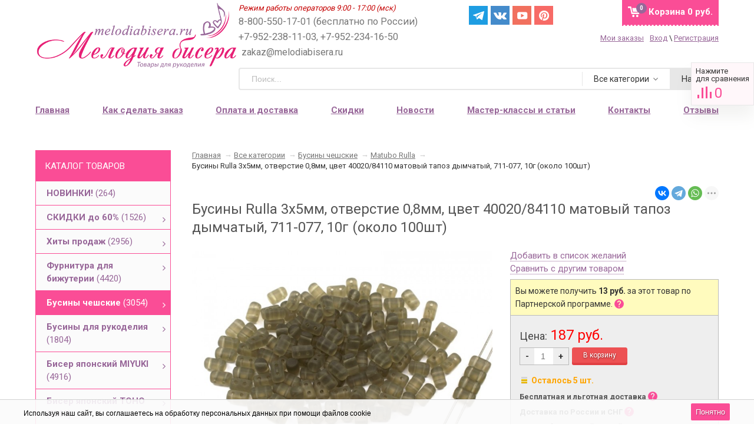

--- FILE ---
content_type: text/html; charset=utf-8
request_url: https://melodiabisera.ru/businy-rulla-3kh5mm-otverstie-0-8mm-tsvet-40020-84110-matovyy-tapoz-dymchatyy-711-077-10g-okolo-100sht/
body_size: 40796
content:


<!DOCTYPE html><html><head prefix=
"og: http://ogp.me/ns#
fb: http://ogp.me/ns/fb#
og: http://opengraphprotocol.org/schema#
fb: http://www.facebook.com/2008/fbml#
product: http://ogp.me/ns/product#"><meta http-equiv="Content-Type" content="text/html; charset=utf-8"/><title>Купить Бусины Rulla 3х5мм, отверстие 0,8мм, цвет 40020/84110 матовый тапоз дымчатый, 711-077, 10г (около 100шт)</title><meta name="Description" content="Бесплатная доставка! Выбирайте Бусины Rulla 3х5мм, отверстие 0,8мм, цвет 40020/84110 матовый тапоз дымчатый, 711-077, 10г (около 100шт) в интернет-магазине Мелодия бисера. Льготная доставка за 190 руб. в любую точку России." /><meta name="viewport" content="width=device-width, initial-scale=1.0"><meta name="wa-expert-hash" content="7d9704cde8cb585c973724a5fe3db223a7aef7" /><meta name="cmsmagazine" content="0de1bce7a34ea1d91c95c81b0ba94cf9" /><meta name="yandex-verification" content="5e760cb9cc20e804" /><meta name="verify-admitad" content="ff7336f13d" /><meta name="p:domain_verify" content="8916f6aaaa096fef7900a48e75ef7c45"/><link rel="icon" href="/favicon.svg" type="image/svg"><link rel="alternate" type="application/rss+xml" title="RSS &mdash; Мелодия бисера" href="https://melodiabisera.ru/news/rss/"><link href="/wa-data/public/site/themes/sidebar/sidebar.css?v2.0.1.3040" rel="stylesheet" type="text/css"/><link rel="stylesheet" href="/wa-data/public/site/themes/sidebar/fonts/font-awesome.min.css"><link href="/wa-apps/shop/plugins/rimages/css/rimages-frontend.css" rel="stylesheet"><link href="/wa-apps/shop/plugins/productpreview/js/fancybox/jquery.fancybox.css?8.21.0" rel="stylesheet"><script type="text/javascript" src="/wa-content/js/jquery/jquery-1.11.1.min.js" ></script><script type="text/javascript" src="/wa-content/js/jquery/jquery-migrate-1.2.1.min.js"></script><script type="text/javascript" src="/wa-data/public/site/themes/sidebar/sidebar.js?v2.0.1.3040"></script><script src="/wa-data/public/site/themes/sidebar/modernizr-custom.js"></script><script src="/wa-data/public/site/themes/sidebar/current-device.min.js" async></script><script src="/wa-apps/shop/plugins/rimages/js/rimages-frontend.js"></script><script src="/wa-apps/shop/plugins/productpreview/js/fancybox/jquery.fancybox.pack.js?8.21.0"></script><script src="/wa-apps/shop/plugins/flexdiscount/js/flexdiscountFrontend.min.js?4.42.0"></script><script src="/wa-apps/shop/plugins/ecommerce/assets/frontend.bundle.js?8.21.0"></script><script src="/wa-content/js/jquery-plugins/jquery.cookie.js"></script><link href="/wa-data/public/blog/themes/sidebar/sidebar.blog.css?v2.0.2.212" rel="stylesheet" type="text/css"><link href="/wa-data/public/shop/themes/sidebar/sidebar.shop.css?v2.0.1.3040" rel="stylesheet" type="text/css"><link href="/wa-data/public/shop/themes/sidebar/jquery.bxslider.css?v2.0.1.3040" rel="stylesheet" /><script src="/wa-data/public/shop/themes/sidebar/jquery.bxslider.min.js?v2.0.1.3040"></script><script type="text/javascript" src="/wa-apps/shop/js/lazy.load.js?v8.21.0.49"></script><script type="text/javascript" src="/wa-data/public/shop/themes/sidebar/sidebar.shop.js?v2.0.1.3040"></script><script src="/wa-data/public/shop/themes/sidebar/jquery.cookie.js?v2.0.1.3040"></script><script src="//vk.com/js/api/openapi.js" type="text/javascript"></script><script type="text/javascript" src="/wa-content/js/jquery-plugins/jquery.retina.min.js?v3.7.0"></script><script type="text/javascript">$(window).load(function(){ $('.product-list img,.related img,.cart img,#product-image').retina()});</script><script type="text/javascript">
$(window).load(function(){
$(document.body).on('click', '.quantity-minus', function() {
    var quantity = parseInt($(this).next().val());
    if (quantity > 1) quantity = quantity - 1;
    $(this).next().val(quantity);
});
$(document.body).on('click', '.quantity-plus', function() {
    var quantity = parseInt($(this).prev().val());
    if (quantity >= 0) quantity = quantity + 1;
    $(this).prev().val(quantity);
});
$(".reed-more").click(function(e) {
  e.preventDefault();
  $('.reed-more-next').toggle( "fast", function() {});
});
});
</script><link rel="stylesheet" href="/wa-apps/shop/plugins/storequickorder/css/storequickorder.css"><style>
/* Стиль отвечающий за кнопку "Заказать" в диалоговом окне */
#storequickorder input.submit-button {/* width: 96%; margin-left: 2%; - кнопка во всю ширину */
}/* Стиль названий полей в диалоговом окне */
#storequickorder div.wa-name {/* text-align: right; - прижимает название к праву */
}</style><script  type="text/javascript" src="/wa-apps/shop/plugins/storequickorder/js/storequickorder.js">
</script><script  type="text/javascript">
function storequickorder_event_order_created() {
    //yaCounterXXXXXX.reachGoal('TARGET_NAME');
    //return true;
}
$(function(){ $.storequickorder.setOptions({always_show_active_button : false,button_name : "Купить в 1 клик",button_cart_name : "Купить в 1 клик",button_name_not_available : "Купить в 1 клик",window_vert_align : true,window_style_position_absolute : false,window_margin_top : "200",check_stock_delay : "200",yaCounter_enabled : false,ga_enabled : false,yaCounter_id : "",yaCounter_target_name : "",ga_id : "",ga_target_name : ""}) });</script><link href="/wa-apps/shop/plugins/wish/css/style.css?v100.0.0" rel="stylesheet" type="text/css"><style type="text/css">
#wish-form .wish-modal__close {background-color: #ed5153;}#wish-form .wish-form__button,#wish-form .wish-form__button:hover {background: #ed5153;box-shadow: 0 3px #e14043;}#wish-form .jq-radio.checked .jq-radio__div {background:#ed5153;}#wish-form .jq-radio {border-color: #ed5153;}</style><script>if(typeof(window.jQuery.styler) == 'undefined') document.write(unescape('%3Cscript src=\"/wa-apps/shop/plugins/wish/js/jquery.formstyler.min.js\"%3E%3C/script%3E'))</script><script type="text/javascript" src="/wa-apps/shop/plugins/wish/js/scripts.js"></script><script src='/wa-apps/shop/plugins/arrived/js/main.js?v3.2.2'></script><script type='text/javascript'> var arrived_ignore_stock_count = 0; </script><link rel='stylesheet' href='/wa-apps/shop/plugins/arrived/css/main.css?v3.2.2' /><script type="text/javascript">
		$(document).ready(function() {
			$('.fancybox').fancybox();
		});
	</script><style>
a.productpreview-button {font-size: 12px;color: #000000;text-decoration: none;position: absolute;top: 47%;margin-top: -38px;left: 50%;width: 140px;margin-left: -70px;z-index: 2080;padding: 2px 0;text-align: center;display: none;border: 1px solid transparent;box-shadow: 0 1px 2px rgba(0,0,0,0.2);border-radius: 7px;background: rgba(255, 255, 255, 0.8);-moz-transition: background .5s ease, border 0.5s ease, color 0.5s ease, box-shadow 0.5s ease;-webkit-transition: background .5s ease, border 0.5s ease, color 0.5s ease, box-shadow 0.5s ease;-o-transition: background .5s ease, border 0.5s ease, color 0.5s ease, box-shadow 0.5s ease;}ul.product-list li a.productpreview-button:hover{display: inline;background: rgba(252, 5, 5, 0.6);color: #fff !important;text-decoration: none;}.product-list li{position: relative;}ul.product-list li:hover a.productpreview-button{display: inline;}.my-order-content a.productpreview-button, .my-orders-table a.productpreview-button, .s-order-list a.productpreview-button {display: block;position: unset;margin: 0px;background: #ffe4ef;margin-top: 10px;}</style><script>
			if (typeof(jQuery) == 'undefined') {
				document.write('<script src="/wa-apps/shop/plugins/incarts/js/jquery-3.1.0.min.js" type="text/javascript"><\/script>');
			}		

			jQuery( document ).ready(function( $ ) {
				if($('span').is('.noInCarts')) {
					if ($('.noInCarts').parents('form').find("button[type='submit'] span").length) {
						$('.noInCarts').parents('form').find("button[type='submit']").each(function(index, element) {
							$(element).on('click', function() {$(this).addClass('submitInCarts');})
						});
					} else {
						$('.noInCarts').parents('form').find("input[type='submit']").each(function(index, element) {
							$(element).on('click', function() {$(this).addClass('submitInCarts');})
						});
					}
				}

				$('.inCarts').each(function(i,e) {
					var count = $(e).attr('data-count');

					if ($('.inCarts').parents('form').find("button[type='submit'] span").length) {$(e).parents('form').find("button[type='submit'] span").html('В корзине '+count+'шт.');$(e).parents('form').find("button[type='submit']").addClass('submitInCarts');} else {$(e).parents('form').find("input[type='submit']").val('В корзине '+count+'шт.');$(e).parents('form').find("input[type='submit']").addClass('submitInCarts');}
				})
			});
		</script><style>i.icon16-flexdiscount.loading{background-image:url(https://melodiabisera.ru/wa-apps/shop/plugins/flexdiscount/img/loading16.gif)}i.flexdiscount-big-loading{background:url(https://melodiabisera.ru/wa-apps/shop/plugins/flexdiscount/img/loading.gif) no-repeat}.fl-is-loading > * { opacity: 0.3; }.fl-is-loading { position:relative }.fl-is-loading:after{ position:absolute; top:0;left:0;content:"";width:100%;height:100%; background:url(https://melodiabisera.ru/wa-apps/shop/plugins/flexdiscount/img/loader2.gif) center center no-repeat}.fl-loader-2:after{ position:absolute; top:0;left:0;content:"";width:100%;height:100%; background:url(/wa-content/img/loading16.gif) center center no-repeat}i.icon16-flexdiscount{background-repeat:no-repeat;height:16px;width:16px;display:inline-block;text-indent:-9999px;text-decoration:none!important;vertical-align:top;margin:-.1em .25em 0 0}i.flexdiscount-big-loading{display:inline-block;width:32px;height:32px;margin:15px 0}.flexdiscount-coup-del-block,.flexdiscount-loader{display:none}.align-center{text-align:center}.flexdiscount-coup-result,.flexdiscount-form,.flexdiscount-price-block,.flexdiscount-user-affiliate,.flexdiscount-user-discounts{margin:10px 0}.flexdiscount-coup-result{color:green}.flexdiscount-coup-result.flexdiscount-error{color:red}.flexdiscount-max-affiliate,.flexdiscount-max-discount{font-size:1.5em;color:#c03;font-weight:600}.flexdiscount-coupon-delete:before{content:'x';padding:5px;-webkit-border-radius:50%;-moz-border-radius:50%;border-radius:50%;border:2px solid red;width:.5em;height:.5em;display:inline-block;text-align:center;line-height:.5em;margin-right:5px;font-size:1.3em;color:red;font-weight:700;vertical-align:middle}.flexdiscount-price-block{display:inline-block}.flexdiscount-product-discount{display:table}.flexdiscount-my-content>div{padding:10px}.flexdiscount-discounts-affiliate{color:#c03;background:#fff4b4;padding:5px 10px;border-radius:20px}/***********************
*
* ru: Блок Доступных скидок и бонусов
* en: Available discount and bonuses
*
************************/
/**
* Обертка
* Wrap
*/
.flexdiscount-available-discount { }/**
* Блок вывода Доступных скидок и бонусов
* Available discount and bonuses
*/
.flexdiscount-alldiscounts { clear: none; background-color: #FFFFFF;margin: 10px 0; }/**
* Шапка
* Header block
*/
.flexdiscount-alldiscounts-heading { background: #fff4b4; text-transform: uppercase; padding: 10px 15px;}/**
* Заголовок шапки
* Header text
*/
.flexdiscount-alldiscounts-heading .h3 { font-size: 14px; margin: 0; padding: 0; color: #444;}/*
* Ширина таблицы
* Width table
*/
.flexdiscount-alldiscounts table { width: 100%; }/*
* Внешний отступ неупорядоченных списков
* Margin of unordered lists
*/
.flexdiscount-alldiscounts ul { margin: 0; }/*
* Стили таблицы
* Table styles
*/
.flexdiscount-alldiscounts .flexdiscount-table { border-left: 1px solid #000; border-top: 1px solid #000; width: 100%; margin: 0; }/*
* Стили заголовков и ячеек таблицы
* Table cells styles
*/
.flexdiscount-alldiscounts .flexdiscount-table td, .flexdiscount-alldiscounts .flexdiscount-table th { color: #000; border: 1px solid #000; padding: 5px; }.fl-discount-skus { margin-bottom: 10px; }tr.fl-discount-skus td { padding: 10px 5px; }/***********************
*
* ru: Блок Действующих скидок и бонусов
* en: Product active discounts and bonuses
*
************************/
/**
* Обертка
* Wrap
*/
.flexdiscount-product-discount { display: table; }/**
* Блок вывода Действующих скидок и бонусов
* Product active discounts and bonuses block
*/
.flexdiscount-pd-block { background-color: #FFFFFF; margin: 10px 0; }/**
* Шапка
* Header block
*/
.flexdiscount-pd-block .flexdiscount-heading, #yourshop .flexdiscount-pd-block .flexdiscount-heading { background: #163bdb; text-transform: uppercase; color: #333333; padding: 10px 15px;}/**
* Заголовок шапки
* Header text
*/
.flexdiscount-pd-block .flexdiscount-heading .h3 { font-size: 14px; margin: 0; padding: 0; color: #fff;}/*
* Внешний отступ неупорядоченных списков
* Margin of unordered lists
*/
.flexdiscount-pd-block ul { margin: 0; }/*
* Стили таблицы
* Table styles
*/
.flexdiscount-pd-block .flexdiscount-table { border-left: 1px solid #000; border-top: 1px solid #000; width: 100%; margin: 0; }/*
* Стили заголовков и ячеек таблицы
* Table cells styles
*/
.flexdiscount-pd-block .flexdiscount-table td, .flexdiscount-pd-block .flexdiscount-table th { color: #000; border: 1px solid #000; padding: 10px 5px; }/***********************
*
* ru: Активные скидок и бонусов
* en: Active discounts and bonuses block
*
************************/
/**
* Обертка
* Wrap
*/
#cart-content .flexdiscount-user-discounts {display: flex;clear: both;}/**
* Блок вывода активных скидок и бонусов
* Active discounts and bonuses block
*/
.flexdiscount-discounts { clear: both; overflow: hidden; background-color: #FFFFFF; border: 1px solid #ddd; margin: 10px 0; }/**
* Шапка
* Header block
*/
.flexdiscount-discounts-heading { background: #eee; text-transform: uppercase; color: #333333; padding: 10px 15px; }/**
* Заголовок шапки
* Header text
*/
.flexdiscount-discounts-heading .h3 { font-size: 14px; margin: 0; color: #444; }/**
* Внутренний отступ основной части
* Padding of the block body
*/
.flexdiscount-discounts-body { padding: 0; }/*
* Ширина таблицы
* Width table
*/
.flexdiscount-discounts table { width: 100%; }/*
* Стили неупорядоченных списков
* Styles of unordered lists
*/
.flexdiscount-discounts-body ul { list-style: none; padding: 0; margin: 0; }.flexdiscount-discounts-body li { padding: 10px 15px; background-color: #fefce3; margin: 5px 0; }/*
* Стили для размера скидки
* Styles for discount
*/
.flexdiscount-discounts-price { color: #e8385c; display: inline-block; }/***********************
*
* ru: Дополнительная форма ввода купонов
* en: Additional coupon form
*
************************/
/*
* Цвет сообщения о успешно введенном купоне
* Message color about successfully entered coupon
*/
.flexdiscount-coup-result { color: green; }/*
* Цвет сообщения о неверно введенном купоне
* Message color about incorrectly entered coupon
*/
.flexdiscount-coup-result.flexdiscount-error { color: #ff0000; }/**
* Крестик удаления купона
* Delete coupon cross
*/
.flexdiscount-coupon-delete:before { content: 'x'; padding: 5px; -webkit-border-radius: 50%; -moz-border-radius: 50%; border-radius: 50%; border: 2px solid #ff0000; width: .5em; height: .5em; display: inline-block; text-align: center; line-height: .5em; margin-right: 5px; font-size: 1.3em; color: #ff0000; font-weight: bold; vertical-align: middle; }/***********************
*
* ru: Блок правил запрета
* en: Deny discounts block
*
************************/
/**
* Обертка
* Wrap
*/
.flexdiscount-deny-discount { }/**
* Блок вывода правил запрета
* Deny discounts block
*/
.flexdiscount-denydiscounts { clear: none; background-color: #FFFFFF; border: 1px solid #DDDDDD; -webkit-border-radius: 4px; -moz-border-radius: 4px; border-radius: 4px; margin: 10px 0; }/**
* Шапка
* Header block
*/
.flexdiscount-denydiscounts-heading { background: #ff0000; text-transform: uppercase; -webkit-border-top-left-radius: 3px; -moz-border-top-left-radius: 3px; border-top-left-radius: 3px; -webkit-border-top-right-radius: 3px; -moz-border-top-right-radius: 3px; border-top-right-radius: 3px; padding: 10px 15px;}/**
* Заголовок шапки
* Header text
*/
.flexdiscount-denydiscounts-heading .h3 { font-size: 14px; margin: 0; padding: 0; color: #fff;}/**
* Внутренний отступ основной части
* Padding of the block body
*/
.flexdiscount-denydiscounts-body, .flexdiscount-denydiscounts .flexdiscount-body { padding: 15px; }/*
* Ширина таблицы
* Width table
*/
.flexdiscount-denydiscounts table { width: 100%; }/*
* Внешний отступ неупорядоченных списков
* Margin of unordered lists
*/
.flexdiscount-denydiscounts ul { margin: 0; }/*
* Стили таблицы
* Table styles
*/
.flexdiscount-denydiscounts .flexdiscount-table { border-left: 1px solid #000; border-top: 1px solid #000; width: 100%; margin: 0; }/*
* Стили заголовков и ячеек таблицы
* Table cells styles
*/
.flexdiscount-denydiscounts .flexdiscount-table td, .flexdiscount-denydiscounts .flexdiscount-table th { color: #000; border: 1px solid #000; padding: 5px; }/***********************
*
* ru: Блок цены со скидкой
* en: Block of price with discount
*
************************/
/*
* Обертка
* Wrap
*/
.flexdiscount-price-block { display: inline-block; }/***********************
*
* ru: Скидки в личном кабинете
* en: Discounts in customer account
*
************************/
/*
* Обертка
* Wrap
*/
.flexdiscount-my-content > div { padding: 10px; }/***********************
*
* ru: Остальные стили
* en: Other styles
*
************************/
/*
* Бонусы
* Bonuses
*/
.flexdiscount-discounts-affiliate { color: #c03; background: #fff4b4; padding: 5px 10px; border-radius: 20px; }/**
* Максимальное значение скидок и бонусов в блоках Доступных и Действующих скидок
* Maximum value of discount and bonuses in Available discounts block and Product discounts block
*/
.flexdiscount-max-discount, .flexdiscount-max-affiliate { font-size: 1.3em; color: #c03; font-weight: 600; }</style><script>$(function() {$.flexdiscountFrontend = new FlexdiscountPluginFrontend({urls: {couponAddUrl: '/flexdiscount/couponAdd/',updateDiscountUrl: '/flexdiscount/update/',refreshCartUrl: '/flexdiscount/cartUpdate/',deleteUrl: '/flexdiscount/couponDelete/',cartSaveUrl: {shop: '/cart/save/',plugin: '/my/'},cartDeleteUrl: {shop: '/cart/delete/',plugin: '/my/'},cartAddUrl: {shop: '/cart/add/',plugin: '/my/'}},updateInfoblocks: 1,hideDefaultAffiliateBlock: '',ss8forceUpdate: '0',addAffiliateBlock: 0,loaderType: 'loader3',locale: 'ru_RU',settings: {"enable_frontend_cart_hook":0},ss8UpdateAfterPayment: 0,shopVersion: '8.21.0.49'});});</script><link rel="stylesheet" href="https://melodiabisera.ru/wa-data/public/shop/themes/sidebar/searchpro_plugin_field.css?v1.14.3" /><link rel="stylesheet" href="https://melodiabisera.ru/wa-data/public/shop/plugins/searchpro/stylesheet/sidebar/field.css?1758255891" /><script src="/wa-apps/shop/plugins/searchpro/assets/frontend.field.js?v1.14.3" defer></script><script>
	(function () {
		var google_ecommerce_variable = "googleEnhancedEcommerceLayer";
		window[google_ecommerce_variable] = [];

		var init_deferred = window.ecommerce_plugin_init_deferred = window.ecommerce_plugin_init_deferred || jQuery.Deferred();

		var load_deferred = window.ecommerce_plugin_load_deferred = window.ecommerce_plugin_load_deferred || jQuery.Deferred();
		var gtag_loaded =jQuery.Deferred();
		var plugin_instance_init =jQuery.Deferred();

		var is_google_gtag_script_import_enabled = false;

		if (is_google_gtag_script_import_enabled) {
			var url = "https:\/\/www.googletagmanager.com\/gtag\/js?id=&l=googleEnhancedEcommerceLayer";

			var script = document.createElement("script");
			script.type = "text/javascript";
			if(script.readyState) {  // only required for IE <9
				script.onreadystatechange = function() {
					if ( script.readyState === "loaded" || script.readyState === "complete" ) {
						script.onreadystatechange = null;
						gtag_loaded.resolve();
					}
				};
			} else {  //Others
				script.onload = function() {
					gtag_loaded.resolve();
				};
			}

			script.src = url;
			document.getElementsByTagName( "head" )[0].appendChild(script);
		} else {
			gtag_loaded.resolve();
		}

		plugin_instance_init.then(function () {
			gtag_loaded.then(function () {
				init_deferred.resolve();
			})
		});

		$(function () {
			load_deferred.then(function() {
				var ecommerce_state = {"cart_items":[],"is_admin_page":false,"currency":"RUB","google_ecommerce_variable":"googleEnhancedEcommerceLayer","cart_add_url":"\/cart\/add\/","cart_save_url":"\/cart\/save\/","cart_delete_url":"\/cart\/delete\/","order_cart_save_url":"\/order\/cart\/save\/","ecommerce_prepare_sku_detail_url":"\/ecommerce_prepare_data\/sku_detail\/","ecommerce_prepare_add_to_cart_url":"\/ecommerce_prepare_data\/add_to_cart\/","ecommerce_prepare_remove_from_cart_url":"\/ecommerce_prepare_data\/remove_from_cart\/","ecommerce_prepare_change_cart_url":"\/ecommerce_prepare_data\/change_cart\/","ecommerce_prepare_products_list":"\/ecommerce_prepare_data\/products_list\/","plugin_config":{"is_plugin_enabled":true,"is_yandex_data_sending_enabled":true,"yandex_counter_id":"","yandex_new_order_goal_id":"55557514","is_google_data_sending_enabled":false,"is_google_gtag_script_import_enabled":false,"google_analytics_property_id":"","is_dynamic_adwords_remarketing_enabled":false,"google_adwords_prodid_dimension_index":null,"google_adwords_pagetype_dimension_index":null,"google_adwords_totalvalue_dimension_index":null,"google_adwords_category_dimension_index":null}};

				window.initEcommercePlugin(ecommerce_state);

				plugin_instance_init.resolve();
			});
		});
	})();
</script><script src="/wa-data/public/shop/themes/sidebar/plugins/reviewsplus/reviewsplus-frontend.js" type="text/javascript"></script><link href="/wa-apps/shop/plugins/reviewsplus/css/shopReviewsplusPluginFrontend.css" rel="stylesheet" type="text/css"><link href="/wa-data/public/shop/themes/sidebar/plugins/reviewsplus/user.css" rel="stylesheet" type="text/css"><meta property="og:type" content="website"><meta property="og:title" content="Купить Бусины Rulla 3х5мм, отверстие 0,8мм, цвет 40020/84110 матовый тапоз дымчатый, 711-077, 10г (около 100шт)"><meta property="og:description" content="Бесплатная доставка! Выбирайте Бусины Rulla 3х5мм, отверстие 0,8мм, цвет 40020/84110 матовый тапоз дымчатый, 711-077, 10г (около 100шт) в интернет-магазине Мелодия бисера. Льготная доставка за 190 руб. в любую точку России."><meta property="og:image" content="https://melodiabisera.ru/wa-data/public/shop/products/08/81/38108/images/83045/83045.750x0.jpg"><meta property="og:url" content="https://melodiabisera.ru/businy-rulla-3kh5mm-otverstie-0-8mm-tsvet-40020-84110-matovyy-tapoz-dymchatyy-711-077-10g-okolo-100sht/"><meta property="product:price:amount" content="187"><meta property="product:price:currency" content="RUB"><meta name="yandex-verification" content="c79a11fd55a8f265" /><meta name="google-site-verification" content="RNHK_IhMmKGlE6V-PdzvTAOt4_UepVAjGI4ffDrmP-g" /><!--[if lte IE 9]>
    <script>
    document.createElement('header');
    document.createElement('nav');
      document.createElement('main');
    document.createElement('section');
    document.createElement('article');
    document.createElement('aside');
    document.createElement('footer');
    document.createElement('figure');
    document.createElement('hgroup');
    document.createElement('menu');
    </script>
    <style>.related, .app-navigation, .product-list, .container { overflow: hidden; } .dropdown { display:table; width: 100%; } .app-navigation ul.menu-h li { margin: auto 2% !important; float: none; display: inline-block } .promo { display: none }  .index-page .container main.content .content, .content, main .comments, main .post, main>h1, .category-name, #product-list, .reviews-branch, .wish-list, #wa-my-info-wrapper, .my-orders-table, .my-order-content, #compare-table { margin-left: 290px !important; } #product-page .clear-both+.content, .product-internal+.content,  main.content .content #page  { margin-left: 0px !important; } .triple+.triple { margin-left: 690px !important; }</style>
    <![endif]--></head><body id="shop" class="is_customer"><section id="wrap"><div class="site-header"><header><div class="title"><a href="/"><img src="/wa-data/public/site/themes/sidebar/img/logo.png" alt="Мелодия бисера" id="logo" /></a></div><div class="header-info"><div class="header-info-top"><span class="worktime">Режим работы операторов 9:00 - 17:00 (мск)</span><div class="offline">
8-800-550-17-01 (бесплатно по России) +7-952-238-11-03, +7-952-234-16-50
<span class="mail">zakaz@melodiabisera.ru</span></div><div class="messenger"><a target="_blank" href="https://t.me/melodiabisera" class="social-sprite s-tg">Telegram</a><a target="_blank" href="https://vk.com/melodiabisera" class="social-sprite s-vk">Вконтакте</a><a target="_blank" href="https://www.youtube.com/channel/UCSnRRdgUmWkN9CpBpAceD9Q" class="social-sprite s-yt">Yuotube</a><a target="_blank" href="https://www.pinterest.ru/melodiabisera/" class="social-sprite s-pi">Pinterest</a></div><style>
.messenger.messenger-mobile { display: none; }.messenger { position: absolute; left: 48%; display: flex; }.messenger__item { margin-right: 5px; }.messenger .social-sprite { width: 32px; height: 32px; margin: 0px 5px 0px 0 !important; }@media screen and (max-width: 960px) {.messenger { display: none; }.messenger.messenger-mobile { display: flex; left: 15px; top: 65px; }.messenger-mobile .messenger__item { margin-right: 8px; }.messenger.messenger-mobile img { width: 24px; }.messenger .social-sprite { width: 24px; height: 24px; margin: 0px 8px 0px 0 !important; }.messenger .s-yt { background-position: -148px -31px; background-size: 292px; }.messenger .s-in { background-position: -232px -31px; background-size: 286px; }.messenger .s-vk { background-position: -2px -31px; background-size: 286px; }.messenger .s-tg { background-position: -231px -33px; background-size: 286px; }}</style><div id="cart" class="no-mobile-cart empty"><a href="/cart/" class="cart-total"><span class="my-cart1">Корзина</span>
0 руб.
</a><span class="cart-count">0</span></div><div class="au-user"><div><a href="/my/orders/" style=" margin-right:10px">Мои заказы</a><span class="login-link"><a rel="nofollow" class="fancybox fancybox-login-popup" href="#popup_login">Вход</a> \ <a rel="nofollow" class="not-visited" href="/signup/">Регистрация</a><div class='login_popup'><i class="popup__tail" aria-hidden=""></i><b>Войдите.</b> Мы узнаем Вас, предоставим персональные скидки, сохраним Корзину и историю заказов.<br><br>
Каждому новому покупателю мы <b>дарим 2 купона со скидками: 10 и 15%</b>.<br><br>
Купон на скидку поступит Вам на e-mail после регистрации.<br>
Проверьте почту перед оформлением заказа.
</div></span></div></div></div><div class="header-info-bottom"><div class="js-searchpro__field-wrapper" id="searchpro-field-wrapper-6971353902f65" data-params="{&quot;dropdown_status&quot;:true,&quot;category_status&quot;:true,&quot;dropdown_min_length&quot;:3,&quot;history_cookie_key&quot;:&quot;shop_searchpro_search_history&quot;,&quot;popular_status&quot;:true,&quot;popular_max_count&quot;:5,&quot;history_status&quot;:true,&quot;history_search_status&quot;:true,&quot;history_max_count&quot;:5,&quot;clear_button_status&quot;:true,&quot;escape_slash&quot;:true,&quot;dropdown_url&quot;:&quot;\/searchpro-plugin\/dropdown\/&quot;,&quot;results_url&quot;:&quot;\/search&quot;,&quot;helper_dropdown&quot;:{&quot;current&quot;:&quot;&lt;div class=\&quot;searchpro__dropdown\&quot;&gt;\r\n\t&lt;div class=\&quot;searchpro__dropdown-group searchpro__dropdown-group-history\&quot;&gt;\r\n\t\t\t\t\t&lt;div class=\&quot;searchpro__dropdown-group-title\&quot;&gt;\r\n\t\t\t\t\u041f\u043e\u043f\u0443\u043b\u044f\u0440\u043d\u044b\u0435 \u0437\u0430\u043f\u0440\u043e\u0441\u044b\r\n\t\t\t&lt;\/div&gt;\r\n\t\t\t&lt;div class=\&quot;searchpro__dropdown-group-entities js-searchpro__dropdown-entities\&quot;&gt;\r\n\t\t\t\t\t\t\t\t\t&lt;a class=\&quot;searchpro__dropdown-entity js-searchpro__dropdown-entity\&quot;\r\n\t\t\t\t\t data-action=\&quot;value:data-value\&quot; data-value=\&quot;\u0431\u0438\u0441\u0435\u0440\&quot; href=\&quot;\/search\/%D0%B1%D0%B8%D1%81%D0%B5%D1%80\/\&quot;&gt;\r\n\t\t\t\t\t\t\u0431\u0438\u0441\u0435\u0440\r\n\r\n\t\t\t\t\t\t\t\t\t\t\t&lt;\/a&gt;\r\n\t\t\t\t\t\t\t\t\t&lt;a class=\&quot;searchpro__dropdown-entity js-searchpro__dropdown-entity\&quot;\r\n\t\t\t\t\t data-action=\&quot;value:data-value\&quot; data-value=\&quot;\u043a\u0430\u043d\u0438\u0442\u0435\u043b\u044c\&quot; href=\&quot;\/search\/%D0%BA%D0%B0%D0%BD%D0%B8%D1%82%D0%B5%D0%BB%D1%8C\/\&quot;&gt;\r\n\t\t\t\t\t\t\u043a\u0430\u043d\u0438\u0442\u0435\u043b\u044c\r\n\r\n\t\t\t\t\t\t\t\t\t\t\t&lt;\/a&gt;\r\n\t\t\t\t\t\t\t\t\t&lt;a class=\&quot;searchpro__dropdown-entity js-searchpro__dropdown-entity\&quot;\r\n\t\t\t\t\t data-action=\&quot;value:data-value\&quot; data-value=\&quot;\u043f\u0430\u0439\u0435\u0442\u043a\u0438\&quot; href=\&quot;\/search\/%D0%BF%D0%B0%D0%B9%D0%B5%D1%82%D0%BA%D0%B8\/\&quot;&gt;\r\n\t\t\t\t\t\t\u043f\u0430\u0439\u0435\u0442\u043a\u0438\r\n\r\n\t\t\t\t\t\t\t\t\t\t\t&lt;\/a&gt;\r\n\t\t\t\t\t\t\t\t\t&lt;a class=\&quot;searchpro__dropdown-entity js-searchpro__dropdown-entity\&quot;\r\n\t\t\t\t\t data-action=\&quot;value:data-value\&quot; data-value=\&quot;toho\&quot; href=\&quot;\/search\/toho\/\&quot;&gt;\r\n\t\t\t\t\t\ttoho\r\n\r\n\t\t\t\t\t\t\t\t\t\t\t&lt;\/a&gt;\r\n\t\t\t\t\t\t\t\t\t&lt;a class=\&quot;searchpro__dropdown-entity js-searchpro__dropdown-entity\&quot;\r\n\t\t\t\t\t data-action=\&quot;value:data-value\&quot; data-value=\&quot;23980\&quot; href=\&quot;\/search\/23980\/\&quot;&gt;\r\n\t\t\t\t\t\t23980\r\n\r\n\t\t\t\t\t\t\t\t\t\t\t&lt;\/a&gt;\r\n\t\t\t\t\t\t\t&lt;\/div&gt;\r\n\t\t\t\t&lt;div class=\&quot;js-searchpro__dropdown-history\&quot;&gt;\r\n\t\t\t\t\t&lt;\/div&gt;\r\n\t&lt;\/div&gt;\r\n&lt;\/div&gt;\r\n&quot;,&quot;template&quot;:&quot;&lt;div class=\&quot;searchpro__dropdown\&quot;&gt;\r\n\t&lt;div class=\&quot;searchpro__dropdown-group searchpro__dropdown-group-history\&quot;&gt;\r\n\t\t\t\t\t&lt;div class=\&quot;searchpro__dropdown-group-title\&quot;&gt;\r\n\t\t\t\t\u041f\u043e\u043f\u0443\u043b\u044f\u0440\u043d\u044b\u0435 \u0437\u0430\u043f\u0440\u043e\u0441\u044b\r\n\t\t\t&lt;\/div&gt;\r\n\t\t\t&lt;div class=\&quot;searchpro__dropdown-group-entities js-searchpro__dropdown-entities\&quot;&gt;\r\n\t\t\t\t\t\t\t\t\t&lt;a class=\&quot;searchpro__dropdown-entity js-searchpro__dropdown-entity\&quot;\r\n\t\t\t\t\t data-action=\&quot;value:data-value\&quot; data-value=\&quot;\u0431\u0438\u0441\u0435\u0440\&quot; href=\&quot;\/search\/%D0%B1%D0%B8%D1%81%D0%B5%D1%80\/\&quot;&gt;\r\n\t\t\t\t\t\t\u0431\u0438\u0441\u0435\u0440\r\n\r\n\t\t\t\t\t\t\t\t\t\t\t&lt;\/a&gt;\r\n\t\t\t\t\t\t\t\t\t&lt;a class=\&quot;searchpro__dropdown-entity js-searchpro__dropdown-entity\&quot;\r\n\t\t\t\t\t data-action=\&quot;value:data-value\&quot; data-value=\&quot;\u043a\u0430\u043d\u0438\u0442\u0435\u043b\u044c\&quot; href=\&quot;\/search\/%D0%BA%D0%B0%D0%BD%D0%B8%D1%82%D0%B5%D0%BB%D1%8C\/\&quot;&gt;\r\n\t\t\t\t\t\t\u043a\u0430\u043d\u0438\u0442\u0435\u043b\u044c\r\n\r\n\t\t\t\t\t\t\t\t\t\t\t&lt;\/a&gt;\r\n\t\t\t\t\t\t\t\t\t&lt;a class=\&quot;searchpro__dropdown-entity js-searchpro__dropdown-entity\&quot;\r\n\t\t\t\t\t data-action=\&quot;value:data-value\&quot; data-value=\&quot;\u043f\u0430\u0439\u0435\u0442\u043a\u0438\&quot; href=\&quot;\/search\/%D0%BF%D0%B0%D0%B9%D0%B5%D1%82%D0%BA%D0%B8\/\&quot;&gt;\r\n\t\t\t\t\t\t\u043f\u0430\u0439\u0435\u0442\u043a\u0438\r\n\r\n\t\t\t\t\t\t\t\t\t\t\t&lt;\/a&gt;\r\n\t\t\t\t\t\t\t\t\t&lt;a class=\&quot;searchpro__dropdown-entity js-searchpro__dropdown-entity\&quot;\r\n\t\t\t\t\t data-action=\&quot;value:data-value\&quot; data-value=\&quot;toho\&quot; href=\&quot;\/search\/toho\/\&quot;&gt;\r\n\t\t\t\t\t\ttoho\r\n\r\n\t\t\t\t\t\t\t\t\t\t\t&lt;\/a&gt;\r\n\t\t\t\t\t\t\t\t\t&lt;a class=\&quot;searchpro__dropdown-entity js-searchpro__dropdown-entity\&quot;\r\n\t\t\t\t\t data-action=\&quot;value:data-value\&quot; data-value=\&quot;23980\&quot; href=\&quot;\/search\/23980\/\&quot;&gt;\r\n\t\t\t\t\t\t23980\r\n\r\n\t\t\t\t\t\t\t\t\t\t\t&lt;\/a&gt;\r\n\t\t\t\t\t\t\t&lt;\/div&gt;\r\n\t\t\t\t&lt;div class=\&quot;js-searchpro__dropdown-history\&quot;&gt;\r\n\t\t\t\t\t\t\t&lt;div class=\&quot;searchpro__dropdown-group-title\&quot;&gt;\r\n\t\t\t\t\t\u0418\u0441\u0442\u043e\u0440\u0438\u044f \u0437\u0430\u043f\u0440\u043e\u0441\u043e\u0432\r\n\t\t\t\t&lt;\/div&gt;\r\n\t\t\t\t&lt;div class=\&quot;searchpro__dropdown-group-entities js-searchpro__dropdown-entities\&quot;&gt;\r\n\t\t\t\t\t\t\t\t\t\t\t&lt;a class=\&quot;searchpro__dropdown-entity js-searchpro__dropdown-entity\&quot;\r\n\t\t\t\t\t\t data-action=\&quot;value:data-value\&quot; data-value=\&quot;\&quot; href=\&quot;\/search\/%QUERY%\/\&quot;&gt;\r\n\t\t\t\t\t&lt;span class=\&quot;js-searchpro__dropdown-entity_query\&quot;&gt;\r\n\t\t\t\t\t\t\r\n\t\t\t\t\t&lt;\/span&gt;\r\n\t\t\t\t\t\t\t\t\t\t\t\t\t\t\t&lt;div class=\&quot;searchpro__dropdown-entity_delete-button js-searchpro__dropdown-entity_delete-button\&quot;&gt;\r\n\t\t\t\t\t\t\t\t\t\u0423\u0434\u0430\u043b\u0438\u0442\u044c\r\n\t\t\t\t\t\t\t\t&lt;\/div&gt;\r\n\t\t\t\t\t\t\t\t\t\t\t\t\t&lt;\/a&gt;\r\n\t\t\t\t\t\t\t\t\t&lt;\/div&gt;\r\n\t\t\t\t\t&lt;\/div&gt;\r\n\t&lt;\/div&gt;\r\n&lt;\/div&gt;\r\n&quot;}}" ><div class="js-searchpro__field"><div class="searchpro__field"><div class="searchpro__field-container js-searchpro__field-container"><div class="searchpro__field-input-container"><input class="searchpro__field-input js-searchpro__field-input" autocomplete="disabled"
placeholder="Поиск..." /><div class="searchpro__field-clear-button js-searchpro__field-clear-button" style="display: none;"></div></div><div class="searchpro__field-categories-container"><input type="hidden" name="category_id"
value="0"
class="js-searchpro__field-category-input"/><div class="searchpro__field-categories-label js-searchpro__field-category-selector"><span>
Все категории
</span></div><ul class="searchpro__field-categories-list js-searchpro__field-categories-list"><li class="js-searchpro__field-category searchpro__field-category searchpro__field-category-all selected"
data-id="0">Все категории
</li><li class="js-searchpro__field-category searchpro__field-category" data-id="406"
title="НОВИНКИ!"><span >
НОВИНКИ!
</span></li><li class="js-searchpro__field-category searchpro__field-category" data-id="701"
title="СКИДКИ до 60%"><span >
СКИДКИ до 60%
</span></li><li class="js-searchpro__field-category searchpro__field-category" data-id="737"
title="Хиты продаж"><span >
Хиты продаж
</span></li><li class="js-searchpro__field-category searchpro__field-category" data-id="76"
title="Фурнитура для бижутерии"><span >
Фурнитура для бижутерии
</span></li><li class="js-searchpro__field-category searchpro__field-category" data-id="308"
title="Бусины чешские"><span >
Бусины чешские
</span></li><li class="js-searchpro__field-category searchpro__field-category" data-id="39"
title="Бусины для рукоделия"><span >
Бусины для рукоделия
</span></li><li class="js-searchpro__field-category searchpro__field-category" data-id="218"
title="Бисер японский MIYUKI"><span >
Бисер японский MIYUKI
</span></li><li class="js-searchpro__field-category searchpro__field-category" data-id="192"
title="Бисер японский TOHO"><span >
Бисер японский TOHO
</span></li><li class="js-searchpro__field-category searchpro__field-category" data-id="13"
title="Бисер чешский PRECIOSA"><span >
Бисер чешский PRECIOSA
</span></li><li class="js-searchpro__field-category searchpro__field-category" data-id="651"
title="Бисер чешский MATUBO"><span >
Бисер чешский MATUBO
</span></li><li class="js-searchpro__field-category searchpro__field-category" data-id="5"
title="Бисер китайский"><span >
Бисер китайский
</span></li><li class="js-searchpro__field-category searchpro__field-category" data-id="431"
title="Компоненты SWAROVSKI"><span >
Компоненты SWAROVSKI
</span></li><li class="js-searchpro__field-category searchpro__field-category" data-id="268"
title="Кабошоны"><span >
Кабошоны
</span></li><li class="js-searchpro__field-category searchpro__field-category" data-id="144"
title="Кристаллы"><span >
Кристаллы
</span></li><li class="js-searchpro__field-category searchpro__field-category" data-id="63"
title="Нитки, тросик, леска, резинка, шнуры"><span >
Нитки, тросик, леска, резинка, шнуры
</span></li><li class="js-searchpro__field-category searchpro__field-category" data-id="61"
title="Проволока для бисера"><span >
Проволока для бисера
</span></li><li class="js-searchpro__field-category searchpro__field-category" data-id="51"
title="Инструменты, оборудование"><span >
Инструменты, оборудование
</span></li><li class="js-searchpro__field-category searchpro__field-category" data-id="72"
title="Товары для творчества и рукоделия"><span >
Товары для творчества и рукоделия
</span></li><li class="js-searchpro__field-category searchpro__field-category" data-id="95"
title="Упаковка и хранение"><span >
Упаковка и хранение
</span></li><li class="js-searchpro__field-category searchpro__field-category" data-id="246"
title="Наборы для творчества и рукоделия"><span >
Наборы для творчества и рукоделия
</span></li><li class="js-searchpro__field-category searchpro__field-category" data-id="148"
title="Литература о бисероплетении"><span >
Литература о бисероплетении
</span></li><li class="js-searchpro__field-category searchpro__field-category" data-id="74"
title="Флористические материалы"><span >
Флористические материалы
</span></li><li class="js-searchpro__field-category searchpro__field-category" data-id="655"
title="Разное"><span >
Разное
</span></li></ul></div><div class="searchpro__field-button-container"><div class="searchpro__field-button js-searchpro__field-button">Найти</div></div></div></div></div></div></div></div><div class="max-width-1000"><div class="js-searchpro__field-wrapper" id="searchpro-field-wrapper-69713539058cb" data-params="{&quot;dropdown_status&quot;:true,&quot;category_status&quot;:true,&quot;dropdown_min_length&quot;:3,&quot;history_cookie_key&quot;:&quot;shop_searchpro_search_history&quot;,&quot;popular_status&quot;:true,&quot;popular_max_count&quot;:5,&quot;history_status&quot;:true,&quot;history_search_status&quot;:true,&quot;history_max_count&quot;:5,&quot;clear_button_status&quot;:true,&quot;escape_slash&quot;:true,&quot;dropdown_url&quot;:&quot;\/searchpro-plugin\/dropdown\/&quot;,&quot;results_url&quot;:&quot;\/search&quot;,&quot;helper_dropdown&quot;:{&quot;current&quot;:&quot;&lt;div class=\&quot;searchpro__dropdown\&quot;&gt;\r\n\t&lt;div class=\&quot;searchpro__dropdown-group searchpro__dropdown-group-history\&quot;&gt;\r\n\t\t\t\t\t&lt;div class=\&quot;searchpro__dropdown-group-title\&quot;&gt;\r\n\t\t\t\t\u041f\u043e\u043f\u0443\u043b\u044f\u0440\u043d\u044b\u0435 \u0437\u0430\u043f\u0440\u043e\u0441\u044b\r\n\t\t\t&lt;\/div&gt;\r\n\t\t\t&lt;div class=\&quot;searchpro__dropdown-group-entities js-searchpro__dropdown-entities\&quot;&gt;\r\n\t\t\t\t\t\t\t\t\t&lt;a class=\&quot;searchpro__dropdown-entity js-searchpro__dropdown-entity\&quot;\r\n\t\t\t\t\t data-action=\&quot;value:data-value\&quot; data-value=\&quot;\u0431\u0438\u0441\u0435\u0440\&quot; href=\&quot;\/search\/%D0%B1%D0%B8%D1%81%D0%B5%D1%80\/\&quot;&gt;\r\n\t\t\t\t\t\t\u0431\u0438\u0441\u0435\u0440\r\n\r\n\t\t\t\t\t\t\t\t\t\t\t&lt;\/a&gt;\r\n\t\t\t\t\t\t\t\t\t&lt;a class=\&quot;searchpro__dropdown-entity js-searchpro__dropdown-entity\&quot;\r\n\t\t\t\t\t data-action=\&quot;value:data-value\&quot; data-value=\&quot;\u043a\u0430\u043d\u0438\u0442\u0435\u043b\u044c\&quot; href=\&quot;\/search\/%D0%BA%D0%B0%D0%BD%D0%B8%D1%82%D0%B5%D0%BB%D1%8C\/\&quot;&gt;\r\n\t\t\t\t\t\t\u043a\u0430\u043d\u0438\u0442\u0435\u043b\u044c\r\n\r\n\t\t\t\t\t\t\t\t\t\t\t&lt;\/a&gt;\r\n\t\t\t\t\t\t\t\t\t&lt;a class=\&quot;searchpro__dropdown-entity js-searchpro__dropdown-entity\&quot;\r\n\t\t\t\t\t data-action=\&quot;value:data-value\&quot; data-value=\&quot;\u043f\u0430\u0439\u0435\u0442\u043a\u0438\&quot; href=\&quot;\/search\/%D0%BF%D0%B0%D0%B9%D0%B5%D1%82%D0%BA%D0%B8\/\&quot;&gt;\r\n\t\t\t\t\t\t\u043f\u0430\u0439\u0435\u0442\u043a\u0438\r\n\r\n\t\t\t\t\t\t\t\t\t\t\t&lt;\/a&gt;\r\n\t\t\t\t\t\t\t\t\t&lt;a class=\&quot;searchpro__dropdown-entity js-searchpro__dropdown-entity\&quot;\r\n\t\t\t\t\t data-action=\&quot;value:data-value\&quot; data-value=\&quot;toho\&quot; href=\&quot;\/search\/toho\/\&quot;&gt;\r\n\t\t\t\t\t\ttoho\r\n\r\n\t\t\t\t\t\t\t\t\t\t\t&lt;\/a&gt;\r\n\t\t\t\t\t\t\t\t\t&lt;a class=\&quot;searchpro__dropdown-entity js-searchpro__dropdown-entity\&quot;\r\n\t\t\t\t\t data-action=\&quot;value:data-value\&quot; data-value=\&quot;23980\&quot; href=\&quot;\/search\/23980\/\&quot;&gt;\r\n\t\t\t\t\t\t23980\r\n\r\n\t\t\t\t\t\t\t\t\t\t\t&lt;\/a&gt;\r\n\t\t\t\t\t\t\t&lt;\/div&gt;\r\n\t\t\t\t&lt;div class=\&quot;js-searchpro__dropdown-history\&quot;&gt;\r\n\t\t\t\t\t&lt;\/div&gt;\r\n\t&lt;\/div&gt;\r\n&lt;\/div&gt;\r\n&quot;,&quot;template&quot;:&quot;&lt;div class=\&quot;searchpro__dropdown\&quot;&gt;\r\n\t&lt;div class=\&quot;searchpro__dropdown-group searchpro__dropdown-group-history\&quot;&gt;\r\n\t\t\t\t\t&lt;div class=\&quot;searchpro__dropdown-group-title\&quot;&gt;\r\n\t\t\t\t\u041f\u043e\u043f\u0443\u043b\u044f\u0440\u043d\u044b\u0435 \u0437\u0430\u043f\u0440\u043e\u0441\u044b\r\n\t\t\t&lt;\/div&gt;\r\n\t\t\t&lt;div class=\&quot;searchpro__dropdown-group-entities js-searchpro__dropdown-entities\&quot;&gt;\r\n\t\t\t\t\t\t\t\t\t&lt;a class=\&quot;searchpro__dropdown-entity js-searchpro__dropdown-entity\&quot;\r\n\t\t\t\t\t data-action=\&quot;value:data-value\&quot; data-value=\&quot;\u0431\u0438\u0441\u0435\u0440\&quot; href=\&quot;\/search\/%D0%B1%D0%B8%D1%81%D0%B5%D1%80\/\&quot;&gt;\r\n\t\t\t\t\t\t\u0431\u0438\u0441\u0435\u0440\r\n\r\n\t\t\t\t\t\t\t\t\t\t\t&lt;\/a&gt;\r\n\t\t\t\t\t\t\t\t\t&lt;a class=\&quot;searchpro__dropdown-entity js-searchpro__dropdown-entity\&quot;\r\n\t\t\t\t\t data-action=\&quot;value:data-value\&quot; data-value=\&quot;\u043a\u0430\u043d\u0438\u0442\u0435\u043b\u044c\&quot; href=\&quot;\/search\/%D0%BA%D0%B0%D0%BD%D0%B8%D1%82%D0%B5%D0%BB%D1%8C\/\&quot;&gt;\r\n\t\t\t\t\t\t\u043a\u0430\u043d\u0438\u0442\u0435\u043b\u044c\r\n\r\n\t\t\t\t\t\t\t\t\t\t\t&lt;\/a&gt;\r\n\t\t\t\t\t\t\t\t\t&lt;a class=\&quot;searchpro__dropdown-entity js-searchpro__dropdown-entity\&quot;\r\n\t\t\t\t\t data-action=\&quot;value:data-value\&quot; data-value=\&quot;\u043f\u0430\u0439\u0435\u0442\u043a\u0438\&quot; href=\&quot;\/search\/%D0%BF%D0%B0%D0%B9%D0%B5%D1%82%D0%BA%D0%B8\/\&quot;&gt;\r\n\t\t\t\t\t\t\u043f\u0430\u0439\u0435\u0442\u043a\u0438\r\n\r\n\t\t\t\t\t\t\t\t\t\t\t&lt;\/a&gt;\r\n\t\t\t\t\t\t\t\t\t&lt;a class=\&quot;searchpro__dropdown-entity js-searchpro__dropdown-entity\&quot;\r\n\t\t\t\t\t data-action=\&quot;value:data-value\&quot; data-value=\&quot;toho\&quot; href=\&quot;\/search\/toho\/\&quot;&gt;\r\n\t\t\t\t\t\ttoho\r\n\r\n\t\t\t\t\t\t\t\t\t\t\t&lt;\/a&gt;\r\n\t\t\t\t\t\t\t\t\t&lt;a class=\&quot;searchpro__dropdown-entity js-searchpro__dropdown-entity\&quot;\r\n\t\t\t\t\t data-action=\&quot;value:data-value\&quot; data-value=\&quot;23980\&quot; href=\&quot;\/search\/23980\/\&quot;&gt;\r\n\t\t\t\t\t\t23980\r\n\r\n\t\t\t\t\t\t\t\t\t\t\t&lt;\/a&gt;\r\n\t\t\t\t\t\t\t&lt;\/div&gt;\r\n\t\t\t\t&lt;div class=\&quot;js-searchpro__dropdown-history\&quot;&gt;\r\n\t\t\t\t\t\t\t&lt;div class=\&quot;searchpro__dropdown-group-title\&quot;&gt;\r\n\t\t\t\t\t\u0418\u0441\u0442\u043e\u0440\u0438\u044f \u0437\u0430\u043f\u0440\u043e\u0441\u043e\u0432\r\n\t\t\t\t&lt;\/div&gt;\r\n\t\t\t\t&lt;div class=\&quot;searchpro__dropdown-group-entities js-searchpro__dropdown-entities\&quot;&gt;\r\n\t\t\t\t\t\t\t\t\t\t\t&lt;a class=\&quot;searchpro__dropdown-entity js-searchpro__dropdown-entity\&quot;\r\n\t\t\t\t\t\t data-action=\&quot;value:data-value\&quot; data-value=\&quot;\&quot; href=\&quot;\/search\/%QUERY%\/\&quot;&gt;\r\n\t\t\t\t\t&lt;span class=\&quot;js-searchpro__dropdown-entity_query\&quot;&gt;\r\n\t\t\t\t\t\t\r\n\t\t\t\t\t&lt;\/span&gt;\r\n\t\t\t\t\t\t\t\t\t\t\t\t\t\t\t&lt;div class=\&quot;searchpro__dropdown-entity_delete-button js-searchpro__dropdown-entity_delete-button\&quot;&gt;\r\n\t\t\t\t\t\t\t\t\t\u0423\u0434\u0430\u043b\u0438\u0442\u044c\r\n\t\t\t\t\t\t\t\t&lt;\/div&gt;\r\n\t\t\t\t\t\t\t\t\t\t\t\t\t&lt;\/a&gt;\r\n\t\t\t\t\t\t\t\t\t&lt;\/div&gt;\r\n\t\t\t\t\t&lt;\/div&gt;\r\n\t&lt;\/div&gt;\r\n&lt;\/div&gt;\r\n&quot;}}" ><div class="js-searchpro__field"><div class="searchpro__field"><div class="searchpro__field-container js-searchpro__field-container"><div class="searchpro__field-input-container"><input class="searchpro__field-input js-searchpro__field-input" autocomplete="disabled"
placeholder="Поиск..." /><div class="searchpro__field-clear-button js-searchpro__field-clear-button" style="display: none;"></div></div><div class="searchpro__field-categories-container"><input type="hidden" name="category_id"
value="0"
class="js-searchpro__field-category-input"/><div class="searchpro__field-categories-label js-searchpro__field-category-selector"><span>
Все категории
</span></div><ul class="searchpro__field-categories-list js-searchpro__field-categories-list"><li class="js-searchpro__field-category searchpro__field-category searchpro__field-category-all selected"
data-id="0">Все категории
</li><li class="js-searchpro__field-category searchpro__field-category" data-id="406"
title="НОВИНКИ!"><span >
НОВИНКИ!
</span></li><li class="js-searchpro__field-category searchpro__field-category" data-id="701"
title="СКИДКИ до 60%"><span >
СКИДКИ до 60%
</span></li><li class="js-searchpro__field-category searchpro__field-category" data-id="737"
title="Хиты продаж"><span >
Хиты продаж
</span></li><li class="js-searchpro__field-category searchpro__field-category" data-id="76"
title="Фурнитура для бижутерии"><span >
Фурнитура для бижутерии
</span></li><li class="js-searchpro__field-category searchpro__field-category" data-id="308"
title="Бусины чешские"><span >
Бусины чешские
</span></li><li class="js-searchpro__field-category searchpro__field-category" data-id="39"
title="Бусины для рукоделия"><span >
Бусины для рукоделия
</span></li><li class="js-searchpro__field-category searchpro__field-category" data-id="218"
title="Бисер японский MIYUKI"><span >
Бисер японский MIYUKI
</span></li><li class="js-searchpro__field-category searchpro__field-category" data-id="192"
title="Бисер японский TOHO"><span >
Бисер японский TOHO
</span></li><li class="js-searchpro__field-category searchpro__field-category" data-id="13"
title="Бисер чешский PRECIOSA"><span >
Бисер чешский PRECIOSA
</span></li><li class="js-searchpro__field-category searchpro__field-category" data-id="651"
title="Бисер чешский MATUBO"><span >
Бисер чешский MATUBO
</span></li><li class="js-searchpro__field-category searchpro__field-category" data-id="5"
title="Бисер китайский"><span >
Бисер китайский
</span></li><li class="js-searchpro__field-category searchpro__field-category" data-id="431"
title="Компоненты SWAROVSKI"><span >
Компоненты SWAROVSKI
</span></li><li class="js-searchpro__field-category searchpro__field-category" data-id="268"
title="Кабошоны"><span >
Кабошоны
</span></li><li class="js-searchpro__field-category searchpro__field-category" data-id="144"
title="Кристаллы"><span >
Кристаллы
</span></li><li class="js-searchpro__field-category searchpro__field-category" data-id="63"
title="Нитки, тросик, леска, резинка, шнуры"><span >
Нитки, тросик, леска, резинка, шнуры
</span></li><li class="js-searchpro__field-category searchpro__field-category" data-id="61"
title="Проволока для бисера"><span >
Проволока для бисера
</span></li><li class="js-searchpro__field-category searchpro__field-category" data-id="51"
title="Инструменты, оборудование"><span >
Инструменты, оборудование
</span></li><li class="js-searchpro__field-category searchpro__field-category" data-id="72"
title="Товары для творчества и рукоделия"><span >
Товары для творчества и рукоделия
</span></li><li class="js-searchpro__field-category searchpro__field-category" data-id="95"
title="Упаковка и хранение"><span >
Упаковка и хранение
</span></li><li class="js-searchpro__field-category searchpro__field-category" data-id="246"
title="Наборы для творчества и рукоделия"><span >
Наборы для творчества и рукоделия
</span></li><li class="js-searchpro__field-category searchpro__field-category" data-id="148"
title="Литература о бисероплетении"><span >
Литература о бисероплетении
</span></li><li class="js-searchpro__field-category searchpro__field-category" data-id="74"
title="Флористические материалы"><span >
Флористические материалы
</span></li><li class="js-searchpro__field-category searchpro__field-category" data-id="655"
title="Разное"><span >
Разное
</span></li></ul></div><div class="searchpro__field-button-container"><div class="searchpro__field-button js-searchpro__field-button">Найти</div></div></div></div></div></div></div></header><div class="site-header-fly-show site-header-fly-phone">8-800-511-07-05</div><nav class="app-navigation" role="navigation"><ul class="menu-h dropdown "><li class="index "><a href="/">Главная</a></li><li><a href="/faq/">Как сделать заказ</a></li><li><a href="/payment-and-shipping/">Оплата и доставка</a></li><li><a href="/discount/">Скидки</a></li><li><a href="/news/">Новости </a></li><li><a href="/master-klassy-i-stati/">Мастер-классы и статьи</a></li><li><a href="/contacts/">Контакты</a></li><li><a href="/reviews/">Отзывы</a></li></ul></nav><a class="site-header-fly-show site-header-fly-cart" title="Перейти в корзину" href="/cart/"><img src="/wa-data/public/site/themes/default/img/icons/cart-of-ecommerce.svg" alt=""></a><a class="site-header-fly-show site-header-fly-login" title="Перейти в личный кабинет" href="/my/profile/"><img src="/wa-data/public/site/themes/default/img/icons/logout.svg" alt=""></a></div><div id="main" itemscope itemtype="http://schema.org/WebPage"><script src="/wa-data/public/shop/themes/sidebar/plugins/reviewsplus/reviewsplus-frontend.js" type="text/javascript"></script><link href="/wa-apps/shop/plugins/reviewsplus/css/shopReviewsplusPluginFrontend.css" rel="stylesheet" type="text/css"><link href="/wa-data/public/shop/themes/sidebar/plugins/reviewsplus/user.css" rel="stylesheet" type="text/css"><div class="container "><nav id="sidebar" role="navigation" class="bottom-padded"><div id="fixed-nav-sidebar"></div><div id="fixed-nav-sidebar0"><div class="cat-header">Каталог товаров</div><style>
.category-sub21 li {list-style: outside none none;}span.count {font-weight: normal;}</style><script>
$(document).ready(function() {
    $('.cat-sidebar a.selected').parents('li').children('a').attr('selected', 'selected');
});
</script><ul class="cat-sidebar"><li ><a href="/category/novinki/" ><span class="catname"> НОВИНКИ! <span class="count">(264)</span></span></a></li><li class="category_tree"><a href="/category/skidki/" ><span class="catname"><i class="fa fa-angle-right" aria-hidden="true"></i> СКИДКИ до 60% <span class="count">(1526)</span></span></a><ul class="category-sub2" style="display:none;"><li ><a href="/category/skidki/60/" ><span class="catname"> 60% <span class="count">(365)</span></span></a></li><li ><a href="/category/skidki/50/" ><span class="catname"> 50% <span class="count">(229)</span></span></a></li><li ><a href="/category/skidki/40/" ><span class="catname"> 40% <span class="count">(332)</span></span></a></li><li ><a href="/category/skidki/30/" ><span class="catname"> 30% <span class="count">(600)</span></span></a></li></ul></li><li class="category_tree"><a href="/category/bestsellers/" ><span class="catname"><i class="fa fa-angle-right" aria-hidden="true"></i> Хиты продаж <span class="count">(2956)</span></span></a><ul class="category-sub2" style="display:none;"><li class="category_tree"><a href="/category/bestsellers/furnitura-dlya-bizhuterii/" ><span class="catname"><i class="fa fa-arrow-circle-right" aria-hidden="true"></i> Фурнитура для бижутерии <span class="count">(442)</span></span></a><ul class="category-sub3" style="display:none;"></ul></li><li class="category_tree"><a href="/category/bestsellers/cheshskie-businy/" ><span class="catname"><i class="fa fa-arrow-circle-right" aria-hidden="true"></i> Бусины чешские <span class="count">(337)</span></span></a><ul class="category-sub3" style="display:none;"></ul></li><li class="category_tree"><a href="/category/bestsellers/businy/" ><span class="catname"><i class="fa fa-arrow-circle-right" aria-hidden="true"></i> Бусины для рукоделия <span class="count">(225)</span></span></a><ul class="category-sub3" style="display:none;"></ul></li><li class="category_tree"><a href="/category/bestsellers/biser-yaponskiy-miyuki/" ><span class="catname"><i class="fa fa-arrow-circle-right" aria-hidden="true"></i> Бисер японский MIYUKI <span class="count">(489)</span></span></a><ul class="category-sub3" style="display:none;"></ul></li><li class="category_tree"><a href="/category/bestsellers/biser-yaponskiy-toho/" ><span class="catname"><i class="fa fa-arrow-circle-right" aria-hidden="true"></i> Бисер японский TOHO <span class="count">(511)</span></span></a><ul class="category-sub3" style="display:none;"></ul></li><li class="category_tree"><a href="/category/bestsellers/biser-chekhiya/" ><span class="catname"><i class="fa fa-arrow-circle-right" aria-hidden="true"></i> Бисер чешский PRECIOSA <span class="count">(494)</span></span></a><ul class="category-sub3" style="display:none;"></ul></li><li class="category_tree"><a href="/category/bestsellers/biser-cheshskiy-matubo/" ><span class="catname"><i class="fa fa-arrow-circle-right" aria-hidden="true"></i> Бисер чешский MATUBO <span class="count">(0)</span></span></a><ul class="category-sub3" style="display:none;"></ul></li><li class="category_tree"><a href="/category/bestsellers/biser-kitay/" ><span class="catname"><i class="fa fa-arrow-circle-right" aria-hidden="true"></i> Бисер китайский <span class="count">(1)</span></span></a><ul class="category-sub3" style="display:none;"></ul></li><li class="category_tree"><a href="/category/bestsellers/swarovski/" ><span class="catname"><i class="fa fa-arrow-circle-right" aria-hidden="true"></i> Компоненты SWAROVSKI <span class="count">(73)</span></span></a><ul class="category-sub3" style="display:none;"></ul></li><li class="category_tree"><a href="/category/bestsellers/kaboshony/" ><span class="catname"><i class="fa fa-arrow-circle-right" aria-hidden="true"></i> Кабошоны <span class="count">(11)</span></span></a><ul class="category-sub3" style="display:none;"></ul></li><li class="category_tree"><a href="/category/bestsellers/rivoli/" ><span class="catname"><i class="fa fa-arrow-circle-right" aria-hidden="true"></i> Кристаллы <span class="count">(85)</span></span></a><ul class="category-sub3" style="display:none;"></ul></li><li class="category_tree"><a href="/category/bestsellers/rezinki-trosiki-leska/" ><span class="catname"><i class="fa fa-arrow-circle-right" aria-hidden="true"></i> Нитки, тросик, леска, резинка, шнуры <span class="count">(115)</span></span></a><ul class="category-sub3" style="display:none;"></ul></li><li class="category_tree"><a href="/category/bestsellers/provoloka/" ><span class="catname"><i class="fa fa-arrow-circle-right" aria-hidden="true"></i> Проволока для бисера <span class="count">(8)</span></span></a><ul class="category-sub3" style="display:none;"></ul></li><li class="category_tree"><a href="/category/bestsellers/instrumenty-i-prisposobleniya/" ><span class="catname"><i class="fa fa-arrow-circle-right" aria-hidden="true"></i> Инструменты, оборудование <span class="count">(46)</span></span></a><ul class="category-sub3" style="display:none;"></ul></li><li class="category_tree"><a href="/category/bestsellers/tovary-dlya-tvorchestva/" ><span class="catname"><i class="fa fa-arrow-circle-right" aria-hidden="true"></i> Товары для творчества и рукоделия <span class="count">(38)</span></span></a><ul class="category-sub3" style="display:none;"></ul></li><li class="category_tree"><a href="/category/bestsellers/upakovochnye-materialy/" ><span class="catname"><i class="fa fa-arrow-circle-right" aria-hidden="true"></i> Упаковка и хранение <span class="count">(16)</span></span></a><ul class="category-sub3" style="display:none;"></ul></li><li ><a href="/category/bestsellers/podborka-kompozitsiy-novinka/" ><span class="catname"> Наборы для творчества и рукоделия <span class="count">(4)</span></span></a></li><li ><a href="/category/bestsellers/kniga/" ><span class="catname"> Литература о бисероплетении <span class="count">(0)</span></span></a></li><li class="category_tree"><a href="/category/bestsellers/floristicheskie-materialy/" ><span class="catname"><i class="fa fa-arrow-circle-right" aria-hidden="true"></i> Флористические материалы <span class="count">(0)</span></span></a><ul class="category-sub3" style="display:none;"></ul></li><li ><a href="/category/bestsellers/raznoe/" ><span class="catname"> Разное <span class="count">(1)</span></span></a></li></ul></li><li class="category_tree"><a href="/category/furnitura-dlya-bizhuterii/" ><span class="catname"><i class="fa fa-angle-right" aria-hidden="true"></i> Фурнитура для бижутерии <span class="count">(4420)</span></span></a><ul class="category-sub2" style="display:none;"><li class="category_tree"><a href="/category/furnitura-dlya-bizhuterii/furnitura-lux/" ><span class="catname"><i class="fa fa-arrow-circle-right" aria-hidden="true"></i> Люкс фурнитура для бижутерии <span class="count">(1570)</span></span></a><ul class="category-sub3" style="display:none;"></ul></li><li class="category_tree"><a href="/category/furnitura-dlya-bizhuterii/furnitura-iz-khirurgicheskoy-stali/" ><span class="catname"><i class="fa fa-arrow-circle-right" aria-hidden="true"></i> Фурнитура из хирургической стали <span class="count">(639)</span></span></a><ul class="category-sub3" style="display:none;"></ul></li><li class="category_tree"><a href="/category/furnitura-dlya-bizhuterii/furnitura-tierracast/" ><span class="catname"><i class="fa fa-arrow-circle-right" aria-hidden="true"></i> Фурнитура TierraCast <span class="count">(343)</span></span></a><ul class="category-sub3" style="display:none;"></ul></li><li class="category_tree"><a href="/category/furnitura-dlya-bizhuterii/furnitura-dlya-bizhuterii-opt/" ><span class="catname"><i class="fa fa-arrow-circle-right" aria-hidden="true"></i> Фурнитура для бижутерии ОПТОМ <span class="count">(14)</span></span></a><ul class="category-sub3" style="display:none;"></ul></li><li ><a href="/category/furnitura-dlya-bizhuterii/furnitura-dlya-vkleivaniya-polotna-iz-bisera/" ><span class="catname"> Фурнитура для вклеивания полотна из бисера <span class="count">(35)</span></span></a></li><li ><a href="/category/furnitura-dlya-bizhuterii/derzhateli-dlya-kulonov-beyly/" ><span class="catname"> Бейлы (держатели для кулонов) <span class="count">(68)</span></span></a></li><li ><a href="/category/furnitura-dlya-bizhuterii/razdelitelnye-businy/" ><span class="catname"> Бусины для фурнитуры (разделительные, трубочки, спейсеры) <span class="count">(121)</span></span></a></li><li ><a href="/category/furnitura-dlya-bizhuterii/zakladki/" ><span class="catname"> Закладки для книг <span class="count">(1)</span></span></a></li><li class="category_tree"><a href="/category/furnitura-dlya-bizhuterii/zamochki/" ><span class="catname"><i class="fa fa-arrow-circle-right" aria-hidden="true"></i> Замочки, застежки <span class="count">(235)</span></span></a><ul class="category-sub3" style="display:none;"></ul></li><li ><a href="/category/furnitura-dlya-bizhuterii/kistochki-dekorativnye/" ><span class="catname"> Кисти для сережек <span class="count">(25)</span></span></a></li><li ><a href="/category/furnitura-dlya-bizhuterii/konnektory-beyly/" ><span class="catname"> Коннекторы (соединители) <span class="count">(85)</span></span></a></li><li ><a href="/category/furnitura-dlya-bizhuterii/kontseviki/" ><span class="catname"> Концевики <span class="count">(112)</span></span></a></li><li ><a href="/category/furnitura-dlya-bizhuterii/zazhimy/" ><span class="catname"> Концевики для браслетов, лент, шнуров <span class="count">(66)</span></span></a></li><li ><a href="/category/furnitura-dlya-bizhuterii/krimpy-businy-zazhimnye/" ><span class="catname"> Кримпы, укрывные бусины, каллоты, протекторы <span class="count">(78)</span></span></a></li><li ><a href="/category/furnitura-dlya-bizhuterii/osnovy-dlya-brasletov/" ><span class="catname"> Основы для браслетов <span class="count">(62)</span></span></a></li><li ><a href="/category/furnitura-dlya-bizhuterii/broshi-zakolki-osnovy/" ><span class="catname"> Основы для броши <span class="count">(43)</span></span></a></li><li class="category_tree"><a href="/category/furnitura-dlya-bizhuterii/obodki/" ><span class="catname"><i class="fa fa-arrow-circle-right" aria-hidden="true"></i> Основы для волос <span class="count">(55)</span></span></a><ul class="category-sub3" style="display:none;"></ul></li><li ><a href="/category/furnitura-dlya-bizhuterii/osnovy-dlya-kaboshonov/" ><span class="catname"> Основы для кабошонов ( сеттинги ) <span class="count">(18)</span></span></a></li><li ><a href="/category/furnitura-dlya-bizhuterii/osnova-dlya-kolets/" ><span class="catname"> Основы для колец <span class="count">(15)</span></span></a></li><li ><a href="/category/furnitura-dlya-bizhuterii/osnovy-dlya-kole-kulonov/" ><span class="catname"> Основы для колье, кулонов <span class="count">(30)</span></span></a></li><li ><a href="/category/furnitura-dlya-bizhuterii/shtift-pin/" ><span class="catname"> Пины (штифты) <span class="count">(89)</span></span></a></li><li class="category_tree"><a href="/category/furnitura-dlya-bizhuterii/podveski-i-kulony/" ><span class="catname"><i class="fa fa-arrow-circle-right" aria-hidden="true"></i> Подвески и кулоны <span class="count">(161)</span></span></a><ul class="category-sub3" style="display:none;"></ul></li><li ><a href="/category/furnitura-dlya-bizhuterii/provoloka-s-pamyatyu/" ><span class="catname"> Проволока с памятью <span class="count">(24)</span></span></a></li><li ><a href="/category/furnitura-dlya-bizhuterii/ramki-dlya-busin/" ><span class="catname"> Рамки и ловушки для бусин <span class="count">(14)</span></span></a></li><li ><a href="/category/furnitura-dlya-bizhuterii/koltsa-soedinitelnye-businy-obzhimnye/" ><span class="catname"> Соединительные кольца <span class="count">(84)</span></span></a></li><li class="category_tree"><a href="/category/furnitura-dlya-bizhuterii/tsepi/" ><span class="catname"><i class="fa fa-arrow-circle-right" aria-hidden="true"></i> Цепочки <span class="count">(212)</span></span></a><ul class="category-sub3" style="display:none;"></ul></li><li ><a href="/category/furnitura-dlya-bizhuterii/obnimateli-dlya-busin-kontseviki-soediniteli/" ><span class="catname"> Шапочки для бусин (обниматели) <span class="count">(62)</span></span></a></li><li ><a href="/category/furnitura-dlya-bizhuterii/sergi-osnovy-shvenzy-gvozdiki-i-dr/" ><span class="catname"> Швензы для сережек <span class="count">(122)</span></span></a></li><li ><a href="/category/furnitura-dlya-bizhuterii/osnovy-dlya-breloka/" ><span class="catname"> Фурнитура для брелоков <span class="count">(22)</span></span></a></li><li ><a href="/category/furnitura-dlya-bizhuterii/furnitura-dlya-ochkov/" ><span class="catname"> Фурнитура для очков <span class="count">(15)</span></span></a></li></ul></li><li class="category_tree"><a href="/category/cheshskie-businy/" ><span class="catname"><i class="fa fa-angle-right" aria-hidden="true"></i> Бусины чешские <span class="count">(3054)</span></span></a><ul class="category-sub2" style="display:none;"><li ><a href="/category/cheshskie-businy/zhemchug-iskusstvennyy-chekhiya/" ><span class="catname"> Жемчуг чешский Preciosa <span class="count">(752)</span></span></a></li><li ><a href="/category/cheshskie-businy/businy-chekhiya-miks/" ><span class="catname"> Миксы бусин <span class="count">(68)</span></span></a></li><li ><a href="/category/cheshskie-businy/pressovannye-businy/" ><span class="catname"> Прессованные <span class="count">(102)</span></span></a></li><li ><a href="/category/cheshskie-businy/bikonusy/" ><span class="catname"> Bicone beads (биконусы) <span class="count">(173)</span></span></a></li><li ><a href="/category/cheshskie-businy/cabochon-pearl/" ><span class="catname"> Cabochon pearl <span class="count">(45)</span></span></a></li><li ><a href="/category/cheshskie-businy/candy-beads/" ><span class="catname"> Candy beads <span class="count">(0)</span></span></a></li><li ><a href="/category/cheshskie-businy/crescent-beads/" ><span class="catname"> Crescent beads <span class="count">(102)</span></span></a></li><li ><a href="/category/cheshskie-businy/dagger-beads/" ><span class="catname"> Dagger beads <span class="count">(90)</span></span></a></li><li ><a href="/category/cheshskie-businy/granenye-businy/" ><span class="catname"> Firepolish граненые <span class="count">(227)</span></span></a></li><li ><a href="/category/cheshskie-businy/flower-beads/" ><span class="catname"> Flower beads <span class="count">(105)</span></span></a></li><li ><a href="/category/cheshskie-businy/gekko/" ><span class="catname"> Gekko <span class="count">(82)</span></span></a></li><li ><a href="/category/cheshskie-businy/gemduo/" ><span class="catname"> Matubo GemDuo <span class="count">(202)</span></span></a></li><li ><a href="/category/cheshskie-businy/matubo-minigemduo/" ><span class="catname"> Matubo MiniGemDuo <span class="count">(1)</span></span></a></li><li ><a href="/category/cheshskie-businy/matubo-miniduo/" ><span class="catname"> Matubo MiniDuo <span class="count">(63)</span></span></a></li><li ><a href="/category/cheshskie-businy/businy-superduo/" ><span class="catname"> Matubo СуперДуо SuperDuo <span class="count">(223)</span></span></a></li><li ><a href="/category/cheshskie-businy/ginko/" ><span class="catname"> Matubo GINKO <span class="count">(82)</span></span></a></li><li ><a href="/category/cheshskie-businy/paisleyduo/" ><span class="catname"> Matubo PaisleyDuo <span class="count">(74)</span></span></a></li><li ><a href="/category/cheshskie-businy/rulla/" class="selected"><span class="catname"> Matubo Rulla <span class="count">(113)</span></span></a></li><li ><a href="/category/cheshskie-businy/miyuki-cotton-pearls---khlopkovyy-zhemchug-miyuki/" ><span class="catname"> Miyuki Cotton Pearls - Хлопковый жемчуг Миюки <span class="count">(58)</span></span></a></li><li ><a href="/category/cheshskie-businy/hill-beads/" ><span class="catname"> Hill beads <span class="count">(2)</span></span></a></li><li ><a href="/category/cheshskie-businy/lentils/" ><span class="catname"> Lentils <span class="count">(51)</span></span></a></li><li ><a href="/category/cheshskie-businy/pellet-beads/" ><span class="catname"> Pellet beads <span class="count">(24)</span></span></a></li><li ><a href="/category/cheshskie-businy/pinch-beads/" ><span class="catname"> Pinch beads <span class="count">(97)</span></span></a></li><li ><a href="/category/cheshskie-businy/pip-beads-cheshskie-businy/" ><span class="catname"> Pip beads <span class="count">(10)</span></span></a></li><li ><a href="/category/cheshskie-businy/ripple-beads/" ><span class="catname"> Ripple beads <span class="count">(8)</span></span></a></li><li ><a href="/category/cheshskie-businy/rizo/" ><span class="catname"> Rizo <span class="count">(71)</span></span></a></li><li ><a href="/category/cheshskie-businy/rose-petal-beads/" ><span class="catname"> Rose Petal beads <span class="count">(34)</span></span></a></li><li ><a href="/category/cheshskie-businy/round-beads-kruglye/" ><span class="catname"> Round beads (круглые) <span class="count">(41)</span></span></a></li><li ><a href="/category/cheshskie-businy/side-drill-tear-drop/" ><span class="catname"> Side Drill Tear Drop <span class="count">(81)</span></span></a></li><li ><a href="/category/cheshskie-businy/spike-beads/" ><span class="catname"> Spike beads <span class="count">(14)</span></span></a></li><li ><a href="/category/cheshskie-businy/stormduo/" ><span class="catname"> StormDuo <span class="count">(38)</span></span></a></li><li ><a href="/category/cheshskie-businy/tee-beads/" ><span class="catname"> Tee beads <span class="count">(11)</span></span></a></li><li ><a href="/category/cheshskie-businy/thorn-beads/" ><span class="catname"> Thorn beads <span class="count">(4)</span></span></a></li><li ><a href="/category/cheshskie-businy/villa-beads-cheshskie-businy-preciosa/" ><span class="catname"> Villa beads <span class="count">(4)</span></span></a></li></ul></li><li class="category_tree"><a href="/category/businy/" ><span class="catname"><i class="fa fa-angle-right" aria-hidden="true"></i> Бусины для рукоделия <span class="count">(1804)</span></span></a><ul class="category-sub2" style="display:none;"><li class="category_tree"><a href="/category/businy/businy-akrilovye/" ><span class="catname"><i class="fa fa-arrow-circle-right" aria-hidden="true"></i> Акриловые <span class="count">(573)</span></span></a><ul class="category-sub3" style="display:none;"></ul></li><li class="category_tree"><a href="/category/businy/businy-steklyannye/" ><span class="catname"><i class="fa fa-arrow-circle-right" aria-hidden="true"></i> Стеклянные <span class="count">(698)</span></span></a><ul class="category-sub3" style="display:none;"></ul></li><li ><a href="/category/businy/businy-iz-zhemchuga/" ><span class="catname"> Жемчуг искусственный <span class="count">(127)</span></span></a></li><li ><a href="/category/businy/zhemchug-mayorka/" ><span class="catname"> Жемчуг Майорка <span class="count">(15)</span></span></a></li><li ><a href="/category/businy/businy-iz-rakushki-i-perlamutra/" ><span class="catname"> Жемчуг натуральный, перламутр, ракушка <span class="count">(60)</span></span></a></li><li class="category_tree"><a href="/category/businy/businy-iz-kamnya/" ><span class="catname"><i class="fa fa-arrow-circle-right" aria-hidden="true"></i> Натуральные и искусственные камни <span class="count">(211)</span></span></a><ul class="category-sub3" style="display:none;"></ul></li><li ><a href="/category/businy/businy-iz-smoly/" ><span class="catname"> Из смолы, каучука, полимерной глины, фарфора <span class="count">(69)</span></span></a></li><li ><a href="/category/businy/businy-metallicheskie/" ><span class="catname"> Металлические <span class="count">(28)</span></span></a></li><li ><a href="/category/businy/derevyannye-businy/" ><span class="catname"> Деревянные <span class="count">(23)</span></span></a></li></ul></li><li class="category_tree"><a href="/category/biser-yaponskiy-miyuki/" ><span class="catname"><i class="fa fa-angle-right" aria-hidden="true"></i> Бисер японский MIYUKI <span class="count">(4916)</span></span></a><ul class="category-sub2" style="display:none;"><li ><a href="/category/biser-yaponskiy-miyuki/delica-8-0/" ><span class="catname"> Delica 8/0 <span class="count">(152)</span></span></a></li><li ><a href="/category/biser-yaponskiy-miyuki/delica-10-0/" ><span class="catname"> Delica 10/0 <span class="count">(190)</span></span></a></li><li ><a href="/category/biser-yaponskiy-miyuki/delica-110/" ><span class="catname"> Delica 11/0 <span class="count">(1127)</span></span></a></li><li ><a href="/category/biser-yaponskiy-miyuki/delica-15-0/" ><span class="catname"> Delica 15/0 <span class="count">(233)</span></span></a></li><li ><a href="/category/biser-yaponskiy-miyuki/delica-hexagon-cut-110/" ><span class="catname"> Delica Hexagon Cut 11/0 <span class="count">(27)</span></span></a></li><li ><a href="/category/biser-yaponskiy-miyuki/delica-hexagon-cut-15-0/" ><span class="catname"> Delica Hexagon Cut 15/0 <span class="count">(15)</span></span></a></li><li ><a href="/category/biser-yaponskiy-miyuki/kruglyy-8-0/" ><span class="catname"> Круглый 8/0 <span class="count">(381)</span></span></a></li><li ><a href="/category/biser-yaponskiy-miyuki/kruglyy-10-0/" ><span class="catname"> Круглый 10/0 <span class="count">(3)</span></span></a></li><li ><a href="/category/biser-yaponskiy-miyuki/kruglyy-110/" ><span class="catname"> Круглый 11/0 <span class="count">(758)</span></span></a></li><li ><a href="/category/biser-yaponskiy-miyuki/kruglyy-150/" ><span class="catname"> Круглый 15/0 <span class="count">(558)</span></span></a></li><li ><a href="/category/biser-yaponskiy-miyuki/bugle-1-steklyarus-3-mm/" ><span class="catname"> Bugle #1 (Стеклярус) 3 мм <span class="count">(48)</span></span></a></li><li ><a href="/category/biser-yaponskiy-miyuki/bugle-2-steklyarus-6-mm/" ><span class="catname"> Bugle #2 (Стеклярус) 6 мм <span class="count">(64)</span></span></a></li><li ><a href="/category/biser-yaponskiy-miyuki/bugle-6kh1-7mm-tonkiy/" ><span class="catname"> Bugle Slender (тонкий стеклярус) <span class="count">(15)</span></span></a></li><li ><a href="/category/biser-yaponskiy-miyuki/vitoy-steklyarus-twisted-bugle-2kh6-mm/" ><span class="catname"> Витой стеклярус Twisted Bugle 2х6 мм <span class="count">(23)</span></span></a></li><li ><a href="/category/biser-yaponskiy-miyuki/bugle-twist-steklyarus-vitoy-12kh2mm/" ><span class="catname"> Витой стеклярус Twisted Bugle 2х12 мм <span class="count">(23)</span></span></a></li><li ><a href="/category/biser-yaponskiy-miyuki/vitoy-steklyarus-twisted-bugle-2-7kh12-mm/" ><span class="catname"> Витой стеклярус Twisted Bugle 2,7х12 мм <span class="count">(22)</span></span></a></li><li ><a href="/category/biser-yaponskiy-miyuki/cube-kubicheskiy-1-8mm/" ><span class="catname"> Cube (кубический) 1,8мм <span class="count">(73)</span></span></a></li><li ><a href="/category/biser-yaponskiy-miyuki/cube-kubicheskiy-3mm/" ><span class="catname"> Cube (кубический) 3мм <span class="count">(64)</span></span></a></li><li ><a href="/category/biser-yaponskiy-miyuki/cube-kubicheskiy-4mm/" ><span class="catname"> Cube (кубический) 4мм <span class="count">(190)</span></span></a></li><li ><a href="/category/biser-yaponskiy-miyuki/drops/" ><span class="catname"> Drops <span class="count">(157)</span></span></a></li><li ><a href="/category/biser-yaponskiy-miyuki/long-drop/" ><span class="catname"> Long Drop <span class="count">(27)</span></span></a></li><li ><a href="/category/biser-yaponskiy-miyuki/hexagon/" ><span class="catname"> Hexagon <span class="count">(11)</span></span></a></li><li ><a href="/category/biser-yaponskiy-miyuki/rectangle-beads-pryamougolnyy/" ><span class="catname"> Rectangle beads (Прямоугольный) <span class="count">(9)</span></span></a></li><li ><a href="/category/biser-yaponskiy-miyuki/sharp-triangle-treugolnyy/" ><span class="catname"> Sharp Triangle (Треугольный) <span class="count">(22)</span></span></a></li><li ><a href="/category/biser-yaponskiy-miyuki/spacer-beads/" ><span class="catname"> Spacer beads <span class="count">(43)</span></span></a></li><li ><a href="/category/biser-yaponskiy-miyuki/twist-hex-cuts-10-0-vitaya-rubka/" ><span class="catname"> Twist Hex Cuts 10/0 (витая рубка) <span class="count">(35)</span></span></a></li><li ><a href="/category/biser-yaponskiy-miyuki/magatama-4mm/" ><span class="catname"> Magatama 4мм <span class="count">(63)</span></span></a></li><li ><a href="/category/biser-yaponskiy-miyuki/long-magatama/" ><span class="catname"> Long Magatama <span class="count">(126)</span></span></a></li><li ><a href="/category/biser-yaponskiy-miyuki/tila-beads/" ><span class="catname"> TILA beads <span class="count">(218)</span></span></a></li><li ><a href="/category/biser-yaponskiy-miyuki/half-tila-beads/" ><span class="catname"> Half TILA beads <span class="count">(171)</span></span></a></li><li ><a href="/category/biser-yaponskiy-miyuki/quarter-tila-beads/" ><span class="catname"> Quarter TILA beads <span class="count">(68)</span></span></a></li></ul></li><li class="category_tree"><a href="/category/biser-yaponskiy-toho/" ><span class="catname"><i class="fa fa-angle-right" aria-hidden="true"></i> Бисер японский TOHO <span class="count">(3263)</span></span></a><ul class="category-sub2" style="display:none;"><li ><a href="/category/biser-yaponskiy-toho/kruglyy-150/" ><span class="catname"> Круглый 15/0 <span class="count">(244)</span></span></a></li><li ><a href="/category/biser-yaponskiy-toho/kruglyy-110/" ><span class="catname"> Круглый 11/0 <span class="count">(585)</span></span></a></li><li ><a href="/category/biser-yaponskiy-toho/kruglyy-100/" ><span class="catname"> Круглый 10/0 <span class="count">(0)</span></span></a></li><li ><a href="/category/biser-yaponskiy-toho/kruglyy-80/" ><span class="catname"> Круглый 8/0 <span class="count">(547)</span></span></a></li><li ><a href="/category/biser-yaponskiy-toho/kruglyy-60/" ><span class="catname"> Круглый 6/0 <span class="count">(241)</span></span></a></li><li ><a href="/category/biser-yaponskiy-toho/kruglyy-30/" ><span class="catname"> Круглый 3/0 <span class="count">(38)</span></span></a></li><li ><a href="/category/biser-yaponskiy-toho/bugle-0-steklyarus-2-mm/" ><span class="catname"> Bugle #0 (Стеклярус) 2 мм <span class="count">(10)</span></span></a></li><li ><a href="/category/biser-yaponskiy-toho/bugle-steklyarus-3-mm/" ><span class="catname"> Bugle #1 (Стеклярус) 3 мм <span class="count">(71)</span></span></a></li><li ><a href="/category/biser-yaponskiy-toho/bugle-2-steklyarus-6-mm/" ><span class="catname"> Bugle #2 (Стеклярус) 6 мм <span class="count">(8)</span></span></a></li><li ><a href="/category/biser-yaponskiy-toho/steklyarus/" ><span class="catname"> Bugle #3 (Стеклярус) 9 мм <span class="count">(25)</span></span></a></li><li ><a href="/category/biser-yaponskiy-toho/bugle-twisted-3-steklyarus-vitoy-9-mm/" ><span class="catname"> Витой стеклярус Bugle Twisted #3 9 мм <span class="count">(1)</span></span></a></li><li ><a href="/category/biser-yaponskiy-toho/sharlotta-charlotte-150/" ><span class="catname"> Charlotte (Шарлотта) <span class="count">(8)</span></span></a></li><li ><a href="/category/biser-yaponskiy-toho/kub-15mm/" ><span class="catname"> Cube (кубический) 1,5 мм, 2 мм <span class="count">(104)</span></span></a></li><li ><a href="/category/biser-yaponskiy-toho/kub-3-mm/" ><span class="catname"> Cube (кубический) 3 мм <span class="count">(51)</span></span></a></li><li ><a href="/category/biser-yaponskiy-toho/kub-4-mm/" ><span class="catname"> Cube (Кубический) 4 мм <span class="count">(111)</span></span></a></li><li ><a href="/category/biser-yaponskiy-toho/demi-round-110/" ><span class="catname"> Demi Round 11/0 <span class="count">(76)</span></span></a></li><li ><a href="/category/biser-yaponskiy-toho/demi-round-80/" ><span class="catname"> Demi Round 8/0 <span class="count">(79)</span></span></a></li><li ><a href="/category/biser-yaponskiy-toho/hexagon-shestiugolnyy-15-0/" ><span class="catname"> Hexagon (шестиугольный) 15/0 <span class="count">(5)</span></span></a></li><li ><a href="/category/biser-yaponskiy-toho/shestiugolnyy-hexagon/" ><span class="catname"> Hexagon (шестиугольный) 11/0 <span class="count">(62)</span></span></a></li><li ><a href="/category/biser-yaponskiy-toho/hexagon-shestiugolnyy-8-0/" ><span class="catname"> Hexagon (шестиугольный) 8/0 <span class="count">(79)</span></span></a></li><li ><a href="/category/biser-yaponskiy-toho/magatama/" ><span class="catname"> Magatama (Магатама) <span class="count">(98)</span></span></a></li><li ><a href="/category/biser-yaponskiy-toho/mix-i-assorti/" ><span class="catname"> MIX и ассорти <span class="count">(27)</span></span></a></li><li ><a href="/category/biser-yaponskiy-toho/aiko-tsilindr/" ><span class="catname"> AIKO (Цилиндр) <span class="count">(32)</span></span></a></li><li ><a href="/category/biser-yaponskiy-toho/treasure-110-tsilindricheskiy/" ><span class="catname"> Treasure (Цилиндр) <span class="count">(587)</span></span></a></li><li ><a href="/category/biser-yaponskiy-toho/triangle-treugolnyy/" ><span class="catname"> Triangle (Треугольный) <span class="count">(165)</span></span></a></li><li ><a href="/category/biser-yaponskiy-toho/biser-toho-optom/" ><span class="catname"> Японский бисер Toho ОПТОМ <span class="count">(9)</span></span></a></li></ul></li><li class="category_tree"><a href="/category/biser-chekhiya/" ><span class="catname"><i class="fa fa-angle-right" aria-hidden="true"></i> Бисер чешский PRECIOSA <span class="count">(3606)</span></span></a><ul class="category-sub2" style="display:none;"><li class="category_tree"><a href="/category/biser-chekhiya/razmer-10/" ><span class="catname"><i class="fa fa-arrow-circle-right" aria-hidden="true"></i> Круглый 10/0 <span class="count">(2681)</span></span></a><ul class="category-sub3" style="display:none;"></ul></li><li ><a href="/category/biser-chekhiya/razmer-8/" ><span class="catname"> Круглый 8/0 <span class="count">(230)</span></span></a></li><li ><a href="/category/biser-chekhiya/razmer-6/" ><span class="catname"> Круглый 6/0 <span class="count">(183)</span></span></a></li><li ><a href="/category/biser-chekhiya/biser-razmer-1-9mm/" ><span class="catname"> Круглый 1/0 - 7/0, 9/0, 31/0 - 34/0 <span class="count">(3)</span></span></a></li><li ><a href="/category/biser-chekhiya/biser-razmer-12-15mm/" ><span class="catname"> Круглый 12/0 - 15/0 <span class="count">(50)</span></span></a></li><li ><a href="/category/biser-chekhiya/biser-razmer-11mm/" ><span class="catname"> Круглый 11/0 <span class="count">(0)</span></span></a></li><li ><a href="/category/biser-chekhiya/rubka/" ><span class="catname"> РУБКА <span class="count">(132)</span></span></a></li><li ><a href="/category/biser-chekhiya/steklyarus/" ><span class="catname"> СТЕКЛЯРУС <span class="count">(69)</span></span></a></li><li ><a href="/category/biser-chekhiya/miks/" ><span class="catname"> Миксы бисера <span class="count">(34)</span></span></a></li><li class="category_tree"><a href="/category/biser-chekhiya/bogemskiy-granenyy/" ><span class="catname"><i class="fa fa-arrow-circle-right" aria-hidden="true"></i> Граненый <span class="count">(97)</span></span></a><ul class="category-sub3" style="display:none;"></ul></li><li ><a href="/category/biser-chekhiya/drops/" ><span class="catname"> ДРОПС (Drops) <span class="count">(0)</span></span></a></li><li ><a href="/category/biser-chekhiya/oblong/" ><span class="catname"> ОБЛОНГ, ТРИАНГЛ, КУБ, КАРО <span class="count">(4)</span></span></a></li><li ><a href="/category/biser-chekhiya/tvin/" ><span class="catname"> ТВИН (TWIN - два отверстия) <span class="count">(46)</span></span></a></li><li ><a href="/category/biser-chekhiya/farfale/" ><span class="catname"> ФАРФАЛЬ <span class="count">(0)</span></span></a></li><li ><a href="/category/biser-chekhiya/cheshskiy-biser-preciosa-optom/" ><span class="catname"> Чешский бисер Preciosa ОПТОМ <span class="count">(77)</span></span></a></li><li ><a href="/category/biser-chekhiya/karta-tsvetov-bisera-preciosa/" ><span class="catname"> Карта цветов бисера PRECIOSA <span class="count">(0)</span></span></a></li></ul></li><li class="category_tree"><a href="/category/biser-cheshskiy-matubo/" ><span class="catname"><i class="fa fa-angle-right" aria-hidden="true"></i> Бисер чешский MATUBO <span class="count">(16)</span></span></a><ul class="category-sub2" style="display:none;"><li ><a href="/category/biser-cheshskiy-matubo/tsilindricheskiy-10-0/" ><span class="catname"> Цилиндрический 10/0 <span class="count">(16)</span></span></a></li></ul></li><li class="category_tree"><a href="/category/biser-kitay/" ><span class="catname"><i class="fa fa-angle-right" aria-hidden="true"></i> Бисер китайский <span class="count">(125)</span></span></a><ul class="category-sub2" style="display:none;"><li ><a href="/category/biser-kitay/razmer-12/" ><span class="catname"> Круглый 12/0 <span class="count">(34)</span></span></a></li><li ><a href="/category/biser-kitay/razmer-8/" ><span class="catname"> Круглый 6/0,8/0 <span class="count">(27)</span></span></a></li><li ><a href="/category/biser-kitay/rubka/" ><span class="catname"> Рубка 11/0 <span class="count">(40)</span></span></a></li><li ><a href="/category/biser-kitay/steklyarus/" ><span class="catname"> Стеклярус <span class="count">(15)</span></span></a></li><li class="category_tree"><a href="/category/biser-kitay/biser-kitayskiy-gonkong/" ><span class="catname"><i class="fa fa-arrow-circle-right" aria-hidden="true"></i> Производство Гонконг <span class="count">(9)</span></span></a><ul class="category-sub3" style="display:none;"></ul></li></ul></li><li class="category_tree"><a href="/category/swarovski/" ><span class="catname"><i class="fa fa-angle-right" aria-hidden="true"></i> Компоненты SWAROVSKI <span class="count">(550)</span></span></a><ul class="category-sub2" style="display:none;"><li class="category_tree"><a href="/category/swarovski/businy/" ><span class="catname"><i class="fa fa-arrow-circle-right" aria-hidden="true"></i> Бусины <span class="count">(181)</span></span></a><ul class="category-sub3" style="display:none;"></ul></li><li class="category_tree"><a href="/category/swarovski/kristalnyy-zhemchug/" ><span class="catname"><i class="fa fa-arrow-circle-right" aria-hidden="true"></i> Кристальный жемчуг <span class="count">(362)</span></span></a><ul class="category-sub3" style="display:none;"></ul></li><li ><a href="/category/swarovski/rivoli-i-opravy/" ><span class="catname"> #1122 Круглые риволи и оправы <span class="count">(1)</span></span></a></li><li ><a href="/category/swarovski/1201-kruglye-kristally-27mm/" ><span class="catname"> #1201 Круглые кристаллы 27мм <span class="count">(6)</span></span></a></li></ul></li><li class="category_tree"><a href="/category/kaboshony/" ><span class="catname"><i class="fa fa-angle-right" aria-hidden="true"></i> Кабошоны <span class="count">(527)</span></span></a><ul class="category-sub2" style="display:none;"><li ><a href="/category/kaboshony/prirodnye-kamni/" ><span class="catname"> Из камня <span class="count">(144)</span></span></a></li><li ><a href="/category/kaboshony/kaboshony-iz-rakushki-i-perlamutra/" ><span class="catname"> Из ракушки и перламутра <span class="count">(0)</span></span></a></li><li ><a href="/category/kaboshony/kaboshony-iz-smoly/" ><span class="catname"> Из смолы <span class="count">(19)</span></span></a></li><li ><a href="/category/kaboshony/koshachiy-glaz/" ><span class="catname"> Кошачий глаз <span class="count">(21)</span></span></a></li><li ><a href="/category/kaboshony/steklyannye/" ><span class="catname"> Стеклянные <span class="count">(40)</span></span></a></li><li ><a href="/category/kaboshony/srezy-kamney/" ><span class="catname"> Срезы камней <span class="count">(303)</span></span></a></li></ul></li><li class="category_tree"><a href="/category/rivoli/" ><span class="catname"><i class="fa fa-angle-right" aria-hidden="true"></i> Кристаллы <span class="count">(703)</span></span></a><ul class="category-sub2" style="display:none;"><li ><a href="/category/rivoli/forma-kapli/" ><span class="catname"> Капля (Drop) <span class="count">(116)</span></span></a></li><li ><a href="/category/rivoli/forma-kvadrata/" ><span class="catname"> Квадрат (Square) <span class="count">(6)</span></span></a></li><li ><a href="/category/rivoli/forma-ovala-zaostrennogo-v-forme-glaza/" ><span class="catname"> Наветт (Navette) <span class="count">(40)</span></span></a></li><li ><a href="/category/rivoli/forma-ovala/" ><span class="catname"> Овал (Oval) <span class="count">(57)</span></span></a></li><li ><a href="/category/rivoli/forma-pryamougolnika/" ><span class="catname"> Октагон (Octagon) <span class="count">(0)</span></span></a></li><li ><a href="/category/rivoli/opravy-tsapy-dlya-rivoli/" ><span class="catname"> Оправы (цапы) <span class="count">(16)</span></span></a></li><li ><a href="/category/rivoli/forma-kruglaya/" ><span class="catname"> Риволи (Rivoli) <span class="count">(48)</span></span></a></li><li ><a href="/category/rivoli/strazy/" ><span class="catname"> Стразы <span class="count">(7)</span></span></a></li><li ><a href="/category/rivoli/forma-treugolnika/" ><span class="catname"> Триллиант (Trilliant) <span class="count">(29)</span></span></a></li><li class="category_tree"><a href="/category/rivoli/shatony-v-oprave/" ><span class="catname"><i class="fa fa-arrow-circle-right" aria-hidden="true"></i> Шатоны в оправе <span class="count">(384)</span></span></a><ul class="category-sub3" style="display:none;"></ul></li></ul></li><li class="category_tree"><a href="/category/rezinki-trosiki-leska/" ><span class="catname"><i class="fa fa-angle-right" aria-hidden="true"></i> Нитки, тросик, леска, резинка, шнуры <span class="count">(1526)</span></span></a><ul class="category-sub2" style="display:none;"><li ><a href="/category/rezinki-trosiki-leska/nit-dlya-bisera/" ><span class="catname"> Нитки для бисера <span class="count">(200)</span></span></a></li><li ><a href="/category/rezinki-trosiki-leska/fireline/" ><span class="catname"> Нить FireLine, Wildfire, S-Lon <span class="count">(32)</span></span></a></li><li ><a href="/category/rezinki-trosiki-leska/kanitel/" ><span class="catname"> Канитель <span class="count">(83)</span></span></a></li><li ><a href="/category/rezinki-trosiki-leska/trosik-yuvelirnyy-lanka/" ><span class="catname"> Тросик ювелирный (ланка) <span class="count">(140)</span></span></a></li><li ><a href="/category/rezinki-trosiki-leska/leska-mononit/" ><span class="catname"> Мононить и леска для бисера <span class="count">(46)</span></span></a></li><li class="category_tree"><a href="/category/rezinki-trosiki-leska/shnury/" ><span class="catname"><i class="fa fa-arrow-circle-right" aria-hidden="true"></i> Шнуры <span class="count">(132)</span></span></a><ul class="category-sub3" style="display:none;"></ul></li><li ><a href="/category/rezinki-trosiki-leska/rezinka/" ><span class="catname"> Резинка для бисера <span class="count">(38)</span></span></a></li><li class="category_tree"><a href="/category/rezinki-trosiki-leska/muline-nitki/" ><span class="catname"><i class="fa fa-arrow-circle-right" aria-hidden="true"></i> Нитки <span class="count">(811)</span></span></a><ul class="category-sub3" style="display:none;"></ul></li><li class="category_tree"><a href="/category/rezinki-trosiki-leska/sinel/" ><span class="catname"><i class="fa fa-arrow-circle-right" aria-hidden="true"></i> Синель <span class="count">(25)</span></span></a><ul class="category-sub3" style="display:none;"></ul></li><li ><a href="/category/rezinki-trosiki-leska/polyy-shnur---setochka/" ><span class="catname"> Ювелирная сетка <span class="count">(19)</span></span></a></li></ul></li><li class="category_tree"><a href="/category/provoloka/" ><span class="catname"><i class="fa fa-angle-right" aria-hidden="true"></i> Проволока для бисера <span class="count">(156)</span></span></a><ul class="category-sub2" style="display:none;"><li ><a href="/category/provoloka/alyuminievaya-provoloka/" ><span class="catname"> Алюминиевая <span class="count">(20)</span></span></a></li><li ><a href="/category/provoloka/provoloka-03mm-stalnaya/" ><span class="catname"> 0,3мм стальная <span class="count">(11)</span></span></a></li><li ><a href="/category/provoloka/provoloka-04mm-stalnaya/" ><span class="catname"> 0,4мм стальная <span class="count">(9)</span></span></a></li><li ><a href="/category/provoloka/provoloka-05mm-stalnaya/" ><span class="catname"> 0,5мм стальная <span class="count">(9)</span></span></a></li><li ><a href="/category/provoloka/provoloka-spark-beads/" ><span class="catname"> Spark Beads <span class="count">(0)</span></span></a></li><li class="category_tree"><a href="/category/provoloka/provoloka-gamma/" ><span class="catname"><i class="fa fa-arrow-circle-right" aria-hidden="true"></i> Гамма <span class="count">(57)</span></span></a><ul class="category-sub3" style="display:none;"></ul></li><li ><a href="/category/provoloka/provolka-gerbernaya/" ><span class="catname"> Герберная, флористическая <span class="count">(11)</span></span></a></li><li ><a href="/category/provoloka/provoloka-03mm-100-myed/" ><span class="catname"> Медная <span class="count">(29)</span></span></a></li><li ><a href="/category/provoloka/provoloka-na-bruske/" ><span class="catname"> На бруске <span class="count">(2)</span></span></a></li><li ><a href="/category/provoloka/bizhuternaya-provoloka/" ><span class="catname"> Ювелирная <span class="count">(8)</span></span></a></li></ul></li><li class="category_tree"><a href="/category/instrumenty-i-prisposobleniya/" ><span class="catname"><i class="fa fa-angle-right" aria-hidden="true"></i> Инструменты, оборудование <span class="count">(531)</span></span></a><ul class="category-sub2" style="display:none;"><li ><a href="/category/instrumenty-i-prisposobleniya/dlya-demonstratsii-i-prodazhi-ukrasheniy/" ><span class="catname"> Для демонстрации и продажи украшений <span class="count">(50)</span></span></a></li><li ><a href="/category/instrumenty-i-prisposobleniya/dlya-kumikhimo/" ><span class="catname"> Для кумихимо <span class="count">(8)</span></span></a></li><li ><a href="/category/instrumenty-i-prisposobleniya/igly/" ><span class="catname"> Иглы, игольницы <span class="count">(142)</span></span></a></li><li ><a href="/category/instrumenty-i-prisposobleniya/instrumenty-i-prisposobleniya/" ><span class="catname"> Инструменты и приспособления <span class="count">(62)</span></span></a></li><li ><a href="/category/instrumenty-i-prisposobleniya/kryuchki/" ><span class="catname"> Крючки для вязания <span class="count">(44)</span></span></a></li><li ><a href="/category/instrumenty-i-prisposobleniya/kusachki-ploskogubtsy-i-dr/" ><span class="catname"> Кусачки, плоскогубцы и др. <span class="count">(79)</span></span></a></li><li ><a href="/category/instrumenty-i-prisposobleniya/lampy/" ><span class="catname"> Лампы, лупы <span class="count">(9)</span></span></a></li><li ><a href="/category/instrumenty-i-prisposobleniya/nozhnitsy/" ><span class="catname"> Ножницы <span class="count">(33)</span></span></a></li><li ><a href="/category/instrumenty-i-prisposobleniya/organayzery-dlya-bisera/" ><span class="catname"> Органайзеры для бисера <span class="count">(26)</span></span></a></li><li ><a href="/category/instrumenty-i-prisposobleniya/pomoshchniki-dlya-raboty-s-biserom-i-businami/" ><span class="catname"> Помощники для работы с бисером и бусинами <span class="count">(41)</span></span></a></li><li ><a href="/category/instrumenty-i-prisposobleniya/spinnery/" ><span class="catname"> Спиннеры и иглы для спиннеров <span class="count">(22)</span></span></a></li><li ><a href="/category/instrumenty-i-prisposobleniya/stanki-dlya-biseropleteniya/" ><span class="catname"> Станки для бисероплетения <span class="count">(15)</span></span></a></li></ul></li><li class="category_tree"><a href="/category/tovary-dlya-tvorchestva/" ><span class="catname"><i class="fa fa-angle-right" aria-hidden="true"></i> Товары для творчества и рукоделия <span class="count">(479)</span></span></a><ul class="category-sub2" style="display:none;"><li ><a href="/category/tovary-dlya-tvorchestva/furnitura-dlya-igrushek/" ><span class="catname"> Фурнитура для игрушек <span class="count">(24)</span></span></a></li><li ><a href="/category/tovary-dlya-tvorchestva/glitter/" ><span class="catname"> Глиттер (блестки декоративные) <span class="count">(5)</span></span></a></li><li class="category_tree"><a href="/category/tovary-dlya-tvorchestva/zagotovki-dlya-tvorchestva/" ><span class="catname"><i class="fa fa-arrow-circle-right" aria-hidden="true"></i> Заготовки для творчества <span class="count">(21)</span></span></a><ul class="category-sub3" style="display:none;"></ul></li><li ><a href="/category/tovary-dlya-tvorchestva/kley/" ><span class="catname"> Клей <span class="count">(4)</span></span></a></li><li ><a href="/category/tovary-dlya-tvorchestva/zamsha-iskusstvennaya/" ><span class="catname"> Кожа, замша, основа для броши <span class="count">(75)</span></span></a></li><li ><a href="/category/tovary-dlya-tvorchestva/lak/" ><span class="catname"> Лак <span class="count">(2)</span></span></a></li><li ><a href="/category/tovary-dlya-tvorchestva/lenty-shibori-shibori/" ><span class="catname"> Лента Шибори (Shibori) <span class="count">(40)</span></span></a></li><li ><a href="/category/tovary-dlya-tvorchestva/magnity/" ><span class="catname"> Магниты для поделок <span class="count">(10)</span></span></a></li><li ><a href="/category/tovary-dlya-tvorchestva/perya/" ><span class="catname"> Перья <span class="count">(17)</span></span></a></li><li class="category_tree"><a href="/category/tovary-dlya-tvorchestva/payetki_1/" ><span class="catname"><i class="fa fa-arrow-circle-right" aria-hidden="true"></i> Пайетки <span class="count">(149)</span></span></a><ul class="category-sub3" style="display:none;"></ul></li><li ><a href="/category/tovary-dlya-tvorchestva/setochki-dlya-biseropleteniya/" ><span class="catname"> Сеточки для бисероплетения <span class="count">(7)</span></span></a></li><li ><a href="/category/tovary-dlya-tvorchestva/fatin/" ><span class="catname"> Фатин <span class="count">(10)</span></span></a></li><li ><a href="/category/tovary-dlya-tvorchestva/fetr/" ><span class="catname"> Фетр <span class="count">(58)</span></span></a></li><li ><a href="/category/tovary-dlya-tvorchestva/fermuary/" ><span class="catname"> Фурнитура для сумок <span class="count">(57)</span></span></a></li></ul></li><li class="category_tree"><a href="/category/upakovochnye-materialy/" ><span class="catname"><i class="fa fa-angle-right" aria-hidden="true"></i> Упаковка и хранение <span class="count">(188)</span></span></a><ul class="category-sub2" style="display:none;"><li ><a href="/category/upakovochnye-materialy/konteynery-dlya-khraneniya/" ><span class="catname"> Контейнеры для хранения <span class="count">(96)</span></span></a></li><li ><a href="/category/upakovochnye-materialy/pakety-s-zashchelkoy-grippery/" ><span class="catname"> Пакеты с защелкой <span class="count">(15)</span></span></a></li><li ><a href="/category/upakovochnye-materialy/pakety-s-kleykoy-lentoy/" ><span class="catname"> Пакеты с клейкой лентой <span class="count">(9)</span></span></a></li><li ><a href="/category/upakovochnye-materialy/podarochnye-korobochki/" ><span class="catname"> Подарочные коробочки, пакеты, наклейки <span class="count">(30)</span></span></a></li><li ><a href="/category/upakovochnye-materialy/sumochki-iz-organzy/" ><span class="catname"> Сумочки из органзы, бархата <span class="count">(33)</span></span></a></li><li ><a href="/category/upakovochnye-materialy/pakety-pochtovye/" ><span class="catname"> Почтовые пакеты <span class="count">(5)</span></span></a></li></ul></li><li class="category_tree"><a href="/category/podborka-kompozitsiy-novinka/" ><span class="catname"><i class="fa fa-angle-right" aria-hidden="true"></i> Наборы для творчества и рукоделия <span class="count">(144)</span></span></a><ul class="category-sub2" style="display:none;"><li ><a href="/category/podborka-kompozitsiy-novinka/nabory-dlya-izgotovleniya-broshey/" ><span class="catname"> Наборы для изготовления брошей <span class="count">(38)</span></span></a></li><li ><a href="/category/podborka-kompozitsiy-novinka/nabory-dlya-izgotovleniya-tsvetov-derevev-suvenirov/" ><span class="catname"> Наборы для изготовления цветов, деревьев, сувениров <span class="count">(29)</span></span></a></li><li ><a href="/category/podborka-kompozitsiy-novinka/nabory-dlya-rukodeliya/" ><span class="catname"> Наборы для рукоделия <span class="count">(77)</span></span></a></li></ul></li><li ><a href="/category/kniga/" ><span class="catname"> Литература о бисероплетении <span class="count">(6)</span></span></a></li><li class="category_tree"><a href="/category/floristicheskie-materialy/" ><span class="catname"><i class="fa fa-angle-right" aria-hidden="true"></i> Флористические материалы <span class="count">(20)</span></span></a><ul class="category-sub2" style="display:none;"><li ><a href="/category/floristicheskie-materialy/mokh/" ><span class="catname"> Мох <span class="count">(4)</span></span></a></li><li ><a href="/category/floristicheskie-materialy/sizal-volokno/" ><span class="catname"> Сизаль волокно <span class="count">(6)</span></span></a></li><li ><a href="/category/floristicheskie-materialy/tychinki/" ><span class="catname"> Тычинки <span class="count">(7)</span></span></a></li><li ><a href="/category/floristicheskie-materialy/floristicheskaya-lenta-teyplenta/" ><span class="catname"> Флористическая лента (тейплента) <span class="count">(3)</span></span></a></li></ul></li><li ><a href="/category/raznoe/" ><span class="catname"> Разное <span class="count">(3)</span></span></a></li></ul></div><div class="lastnews mailer_subscribe_wrap" style="margin-top: 20px; border: 1px solid #fa4d96;"><div class="lastnews-header">Подписка на новости</div><form class="autosubs autosubs_name_false autosubs_compact"><div class="autosubs__wrap"><div class="autosubs__description"><div class="autosubs__title"></div><div class="autosubs__text"></div></div><div class="autosubs__fields"><div class="autosubs__email autosubs-field"><input placeholder='maria@mail.ru' type='text' class='autosubs-required' value=''></div><div class="autosubs__error" style="display:none;"></div><div class="autosubs__button autosubs-field"><input type="submit" class="autosubs__submit" value="Подписаться"></div></div><div class="autosubs__pdn"><label><input type="checkbox" class="autosubs-required" checked="checked"><span class="autosubs__pdntext">Нажимая «Подписаться» я даю свое Согласие на <a href="/soglasiye-na-obrabotku/" target="_blank">обработку персональных данных</a> и соглашаюсь <a href="/politika-konfidentsialnosti/" target="_blank">с условиями Политики конфидециальности</a></span></label></div></div></form></div><a href="/podarochnyy-sertifikat/" style="font-size: 0; line-height: 1;"><img src="/wa-data/public/site/data/melodiabisera.ru/sert2.png" class="sidebar-cert"></a><div class="yandex-raiting-widget"><a href="https://yandex.ru/profile/1793117221?intent=reviews&utm_source=badge&utm_medium=rating&utm_campaign=v1" target="_blank" style="font-size:0;line-height:1;padding:0 !important;"><img src="/wa-data/public/site/img/yandex-raiting.png" alt="Отзывы о нас на Яндексе"></a></div><div class="tags block align-center"><a href="/tag//" style="font-size: 115%; opacity: 100.00"></a></div></nav><main class="content"><div class="breadcrumbs-wrap"><div class="breadcrumbs" itemscope itemtype="http://schema.org/BreadcrumbList"><span itemprop="itemListElement" itemscope itemtype="http://schema.org/ListItem"><a itemprop="item" href="/"><span itemprop="name">Главная</span></a> <span class="rarr">&rarr;</span><meta itemprop="position" content="1" /></span><span itemprop="itemListElement" itemscope itemtype="http://schema.org/ListItem"><a itemprop="item" href="/category/"><span itemprop="name">Все категории</span></a> <span class="rarr">&rarr;</span><meta itemprop="position" content="2" /></span><span itemprop="itemListElement" itemscope itemtype="http://schema.org/ListItem"><a itemprop="item" href="/category/cheshskie-businy/"><span itemprop="name">Бусины чешские</span></a> <span class="rarr">&rarr;</span><meta itemprop="position" content="3" /></span><span itemprop="itemListElement" itemscope itemtype="http://schema.org/ListItem"><a itemprop="item" href="/category/cheshskie-businy/rulla/"><span itemprop="name">Matubo Rulla</span></a> <span class="rarr">&rarr;</span><meta itemprop="position" content="4" /></span><span class="breadcrumb-product-name">Бусины Rulla 3х5мм, отверстие 0,8мм, цвет 40020/84110 матовый тапоз дымчатый, 711-077, 10г (около 100шт)</span></div></div><div style="text-align: right;" class="ya-share2" data-curtain data-shape="round" data-limit="3" data-services="vkontakte,telegram,whatsapp,moimir,viber,odnoklassniki"></div><script>
/*
    history.replaceState({}, "", "?hash="+Math.random());
    */
</script><style>.news/*, #sidebar*/ { display:none; } main.content { overflow: hidden; } #sidebar + .content { margin-left: 266px; }</style><script src="/wa-content/js/jquery-plugins/jquery.cookie.js"></script><script src="/wa-data/public/shop/themes/sidebar/easyzoom.js"></script><div itemscope itemtype="http://schema.org/Product" style="width: 100%" id="product-page"><h1 itemprop="name">Бусины Rulla 3х5мм, отверстие 0,8мм, цвет 40020/84110 матовый тапоз дымчатый, 711-077, 10г (около 100шт)</h1><div class="sidebar left triple"><div class="product-page" id="overview"><div><div class="image" id="product-core-image" style=""><div class="corner top right"></div><a href="/wa-data/public/shop/products/08/81/38108/images/83045/83045.970.jpg" onclick="return false" class="main-image-link"><img itemprop="image" id="product-image" alt="Бусины Rulla 3х5мм, отверстие 0,8мм, цвет 40020/84110 матовый тапоз дымчатый, 711-077, 10г (около 100шт) Бусины Rulla 3х5мм, отверстие 0,8мм, цвет 40020/84110 матовый тапоз дымчатый, 711-077, 10г (около 100шт)" title="Бусины Rulla 3х5мм, отверстие 0,8мм, цвет 40020/84110 матовый тапоз дымчатый, 711-077, 10г (около 100шт)" src="/wa-data/public/shop/products/08/81/38108/images/83045/83045.750x0.jpg"></a></div><script>
                    $("a.main-image-link").fancybox();
                    $(".gallery-image-zoom").fancybox();
                    
                    $('#product-gallery .image a').on('click', function(){
                        const thumbLinkID = $(this).attr('id');
                        $('.main-image-zoom a').each(function(i,e){
                            if ($(e).attr('data-id') == thumbLinkID) {
                                $('.main-image-zoom a').hide();
                                $(e).css('display', 'flex');
                            }
                        })
                    });

                    $('#product-image').on('click', function() {
                        if ($("#product-gallery .image:last-child").is('.selected'))
                            $('#product-gallery .image:first').find('a').trigger( "click" );
                        else
                            $('#product-gallery .selected').next().find('a').trigger( "click" );
                    });
                </script></div></div><p class="color-hint"><em>Цвета на фотографиях могут отличаться от реального цвета товара из-за цветопередачи разных экранов.</em></p></div><meta itemprop="description" content="Бусины Rulla 3х5мм, отверстие 0,8мм, цвет 40020/84110 матовый тапоз дымчатый, 711-077, 10г (около 100шт)"><div class="content left triple"><div class="cart" id="cart-flyer"><div class="add2compare"><script>
	(function () {
		var init_deferred = window.ecommerce_plugin_init_deferred = window.ecommerce_plugin_init_deferred || jQuery.Deferred();

		init_deferred.then(function () {
			var ecommerce_plugin = window.getEcommercePluginInstance();

			var sku_id = "38229";
			var adwords_params = {"ecomm_prodid":"38229","ecomm_pagetype":"product","ecomm_totalvalue":187,"ecomm_category":"\u0411\u0443\u0441\u0438\u043d\u044b \u0447\u0435\u0448\u0441\u043a\u0438\u0435\/Matubo Rulla"};
			var yandex_test_purchase = null;

			ecommerce_plugin.setAdwordsParams(adwords_params);

			ecommerce_plugin.skuDetail(sku_id);


			if (ecommerce_plugin._yandex_ecommerce && yandex_test_purchase) {
				ecommerce_plugin._yandex_ecommerce._pushEcommerce(yandex_test_purchase);
			}
		});
	})();
</script><a href="#popup_login" class="shop-wish-plugin- shop-wish-plugin__add fancybox fancybox-login-popup">Добавить в список желаний</a><a class="compare-add inline-link" data-product="38108" href="#"><b><i>Сравнить с другим товаром</i></b></a><a style="display:none" class="compare-remove inline-link" data-product="38108" href="#"><b><i>Убрать из списка сравнения</i></b></a><a id="compare-link" style="display:none" href="/compare//">Сравнить <span class="count">0</span></a></div><div class="points"><span>Вы можете получить <strong>13 руб.</strong> за этот товар по Партнерской программе. </span><a rel="nofollow" class="fancybox.ajax fancybox" data-fancybox-type="iframe" href="https://melodiabisera.ru/?blocks=affiliate.program"><img class="img-more" src="/wa-data/public/site/data/advantages-img/help-round-button.png" alt=""></a></div><form id="cart-form" method="post" action="/cart/add/"><div class="cart-info-all"><div itemprop="offers" itemscope itemtype="http://schema.org/Offer"><span class="hint" itemprop="name" style=" display: none ">711-077</span><meta itemprop="price" content="187"><meta itemprop="priceCurrency" content="RUB"><link itemprop="availability" href="http://schema.org/InStock" /><input name="sku_id" type="hidden" value="38229"><link itemprop="url" href="/businy-rulla-3kh5mm-otverstie-0-8mm-tsvet-40020-84110-matovyy-tapoz-dymchatyy-711-077-10g-okolo-100sht/" /></div><div class="js_incart_sku_id"><input class="" type="hidden" data-incart="0" value="38229"></div><div class="purchase"><div class="add2cart"><div style=" margin: 7px 0; "><span data-price="187" class="price nowrap"><span class="price-desc">Цена:</span> 187 руб.</span></div><div style=" margin-bottom: 7px "><input type="hidden" name="product_id" value="38108"><span class="qty"><span class="quantity-minus">-</span><input type="text" name="quantity" value="1"><span class="quantity-plus">+</span></span><input type="submit" value="В корзину"><i class="adding2cart icon16 loading" style="display: none; vertical-align: middle; margin-left: 5px;"></i><span class="added2cart" style="display: none;">Товар в <a href="/cart/"><strong>корзине</strong></a> &nbsp;</span><span class="noInCarts" data-count="0"></span><span style=" position: relative;top: -3px; "></span></div></div></div><div class="stocks"><div class="sku-38229-stock"><strong class="stock-low"><i class="icon16 stock-yellow"></i>Осталось 5 шт.</strong></div></div></div><div class="message-sale">
Бесплатная и льготная доставка <a rel="nofollow" class="fancybox.ajax fancybox" data-fancybox-type="iframe" href="https://melodiabisera.ru/?blocks=advantages.delivery.free"><img class="img-more" src="/wa-data/public/site/data/advantages-img/help-round-button.png" alt=""></a></div><div class="message-obmen">
Доставка по России и СНГ <a rel="nofollow" class="fancybox.ajax fancybox" data-fancybox-type="iframe" href="https://melodiabisera.ru/?blocks=advantages.delivery"><img class="img-more" src="/wa-data/public/site/data/advantages-img/help-round-button.png" alt=""></a></div><div class="message-obmen">
Оплата банковской картой, наложенным платежом и т.д. <a rel="nofollow" class="fancybox.ajax fancybox" data-fancybox-type="iframe" href="https://melodiabisera.ru/?blocks=advantages.pay"><img class="img-more" src="/wa-data/public/site/data/advantages-img/help-round-button.png" alt=""></a></div><div class="message-obmen">
100% гарантия возврата и обмена товара <a rel="nofollow" class="fancybox.ajax fancybox" data-fancybox-type="iframe" href="https://melodiabisera.ru/?blocks=advantages.guarantees"><img class="img-more" src="/wa-data/public/site/data/advantages-img/help-round-button.png" alt=""></a></div></form><div class="features-wrap"><table class="features" id="product-features"><tr><td class="name">
Прозрачность
</td><td class="value" >
Прозрачн(-ый)/(-ая)
</td></tr><tr><td class="name">
Покрытие
</td><td class="value" >
Матовое
</td></tr><tr><td class="name">
Цвет
</td><td class="value" ><a href="/category/cheshskie-businy/rulla/seryy/" class="productfilters-feature-value-link" >Серый</a></td></tr><tr><td class="name">
Цена за...
</td><td class="value" >
10 грамм
</td></tr><tr><td class="name">
Размер
</td><td class="value" >
8 мм
</td></tr><tr><td class="name">
Производство
</td><td class="value" >
Чехия
</td></tr><tr><td class="name">
Материал
</td><td class="value" >
Стекло
</td></tr><tr><td class="name">
Форма
</td><td class="value" >
Rulla
</td></tr><tr><td class="name">
Производитель
</td><td class="value" itemprop="brand" itemtype="https://schema.org/Brand" itemscope><span itemprop="name"> Matubo
</span></td></tr><tr><td class="name">
Отверстие
</td><td class="value" >
0-1 мм
</td></tr><tr><td class="name">
Цвет завода
</td><td class="value" ><a href="/category/cheshskie-businy/rulla/40020-84110/" class="productfilters-feature-value-link" >40020-84110</a></td></tr><tr><td class="name">Категория</td><td class="value"><span class="product-info">Matubo Rulla</span></td></tr></table></div></div><script type="text/javascript" src="/wa-data/public/shop/themes/sidebar/product.js?v2.0.1.1564"></script><script type="text/javascript">
    $(function () {
        new Product('#cart-form', {
            currency: {"code":"RUB","sign":"\u0440\u0443\u0431.","sign_html":"\u0440\u0443\u0431.","sign_position":1,"sign_delim":" ","decimal_point":",","frac_digits":"2","thousands_sep":" "}
                                });
    });
</script><div class="aux"></div></div><div class="clear-both"></div><ul class="menu-h product-internal top-padded"></ul><div class="content"><section class="reviews"><h2>Отзывы о товаре</h2><p><b style="color:#e14043">Напишите отзыв о товаре и получите купон на скидку 200 руб.!</b></p><script src="/wa-apps/shop/js/rate.widget.js"></script><script src="/wa-data/public/shop/themes/sidebar/reviews.js"></script><article><section class="reviews product-info"><div class="reviews_add_wrap"><div class="review-form" id="product-review-form" ><form method="post"><div class="review-form-fields"><p class="review-field">Чтобы добавить отзыв, пожалуйста, <a href="/signup/">зарегистрируйтесь</a> или <a href="/login/">войдите</a></p></div></form><p style="display:none;">Спасибо за отзыв! Он появится на сайте после модерации (в течение 3-х рабочих дней).</p></div><div class="reviewsplus-hint"><p>1. Все отзывы перед публикацией проходят модерацию. Отзывы, не относящиеся к конкретному товару, отклоняются.</p><p>2. Купон на скидку 300 руб. отправляется на e-mail только за отзывы объемом не менее 200 символов вместе с пробелами (в этом предложении 114 символов).</p><p>3. Срок действия купона 60 дней.</p><p>4. Один купон можно применить к одному заказу. При этом сумма товаров в Корзине до применения купона должна превышать 2000 руб.</p></div></div><div class="reviews-branch"><hr style="background: #ccc;"></div></section></article></section><div class='flexdiscount-product-discount product-id-38108 f-update-sku' data-product-id='38108' data-view-type='2' data-sku-id='38229'><style>
.flexdiscount-pd-block { background-color: #FFFFFF; margin: 10px 0; flex: 1 }.flexdiscount-pd-block .flexdiscount-heading, #yourshop .flexdiscount-pd-block .flexdiscount-heading { background: #ed5153; text-transform: uppercase; color: #333333; padding: 10px 15px;}.flexdiscount-pd-block .flexdiscount-heading .h3 { font-size: 14px; margin: 0; padding: 0; color: #fff; text-align: center; }.flexdiscount-pd-block ul { margin: 0; }.flexdiscount-pd-block .flexdiscount-table { border-collapse: collapse; margin: 0; }@media(min-width:760px){ .flexdiscount-pd-block .flexdiscount-table { width: calc(100% + 1px); min-height: 108px } }.flexdiscount-pd-block .flexdiscount-table td, .flexdiscount-pd-block .flexdiscount-table th { color: #333; border: 1px solid #ddd;}.flexdiscount-pd-block thead { background-color: #eee; }.flexdiscount-max-discount, .flexdiscount-max-affiliate { font-size: 1.5em; color: #c03 !important; font-weight: 600; }</style><div class="delivery-info"><p><span>Бесплатная доставка</span> по России заказов от 3000 руб.</p><p><span>Льготная доставка за 190 руб.</span> в любую точку России (независимо от суммы заказа и веса посылки).</p><a rel="nofollow" class="fancybox.ajax fancybox" data-fancybox-type="iframe" href="https://melodiabisera.ru/?blocks=advantages.delivery.free">Подробнее</a></div></div><div class='flexdiscount-available-discount product-id-38108 f-update-sku' data-product-id='38108' data-view-type='2' data-sku-id='38229'><style>
.flexdiscount-alldiscounts { clear: none; background-color: #FFFFFF; margin: 10px 0; }.flexdiscount-alldiscounts-heading { background: #fa4d96; text-transform: uppercase; padding: 10px 15px;}.flexdiscount-alldiscounts-heading .h3 { font-size: 14px; margin: 0; padding: 0; color: #fff; text-align: center }.flexdiscount-alldiscounts table { width: 100%; }.flexdiscount-alldiscounts ul { margin: 0; }.flexdiscount-alldiscounts table { border-collapse: collapse; width: 100%; margin: 0; }.flexdiscount-alldiscounts table td,.flexdiscount-alldiscounts table th { color: #333; border: 1px solid #ddd; padding: 10px 5px; }.flexdiscount-alldiscounts table .funded td { color: green; background-color: #fff4f9; }.flexdiscount-alldiscounts thead { background-color: #eee; }.fl-discount-skus { margin-bottom: 10px; }tr.fl-discount-skus td { padding: 10px 5px; }.flexdiscount-max-discount, .flexdiscount-max-affiliate { font-size: 20px; white-space: nowrap; color: red !important; font-weight: 600; }</style><div class='flexdiscount-alldiscounts'><div class="flexdiscount-alldiscounts-heading"><div class="h3">Доступные скидки</div></div><div class="flexdiscount-alldiscounts-body"><div class='flexdiscount-interactive'><table class="align-center"><thead><tr><th>Название</th><th>Скидка</th><th>Скидка, %</th><th>Цена</th></tr></thead><tbody><tr class='fl-discount-skus one_time'><td>Разовая скидка 5% </td><td>9 руб.</td><td>5 %</td><td>178 руб.</td></tr><tr class='fl-discount-skus one_time'><td>Разовая скидка 7% </td><td>13 руб.</td><td>7 %</td><td>174 руб.</td></tr><tr class='fl-discount-skus one_time'><td>Разовая скидка 10% </td><td>19 руб.</td><td>10 %</td><td>168 руб.</td></tr><tr class='fl-discount-skus one_time'><td>Разовая скидка 15% </td><td>28 руб.</td><td>15 %</td><td>159 руб.</td></tr><tr class='fl-discount-skus one_time'><td>Разовая скидка 20% </td><td>37 руб.</td><td>20 %</td><td>150 руб.</td></tr><tr class='fl-discount-skus funded'><td>Накопительная скидка 5%</td><td>9 руб.</td><td>5 %</td><td>178 руб.</td></tr><tr class='fl-discount-skus funded'><td>Накопительная скидка 10%</td><td>19 руб.</td><td>10 %</td><td>168 руб.</td></tr><tr class='fl-discount-skus funded'><td>Накопительная скидка 15%</td><td>28 руб.</td><td>15 %</td><td>159 руб.</td></tr><tr class='fl-discount-skus funded'><td>Накопительная скидка 20%</td><td>37 руб.</td><td>20 %</td><td>150 руб.</td></tr><tr class='fl-discount-skus funded'><td>Накопительная скидка 25%</td><td>47 руб.</td><td>25 %</td><td class='flexdiscount-max-discount'>140 руб.</td></tr></tbody></table></div></div></div></div><p class="tags" id="product-tags">
Теги:
<span class="product-info"><a href="/tag//"></a></span></p></div><div class="content"><div class="related"><h2>Похожие товары</h2><p><input type="button" onClick="javascript:window.location='/compare/38108,47989,47976,47926,47914,47883,47867,47844,47821,47784,47779/';" value="Сравнить все" /></p><ul id="liwrap" class="thumbs li200px product-list " style="margin: 0;"><li itemscope itemtype ="http://schema.org/Product"><div class="lupa"></div><a rel="nofollow" id="productpreview-button-47989" class="productpreview-button fancybox fancybox.ajax" href="/productpreview/47989/">Быстрый просмотр</a><a href="/businy-spike-beads-13kh5mm-otverstie-0-8mm-tsvet-00030-27401-crystal-chrom-757-003-10g-okolo-22sht/" title="Чешские бусины Spike beads 13х5мм, отверстие 0,8мм, цвет 00030/27401 Crystal Chrom, 757-003, 10г (около 22шт)"><div class="image"><div class="badge-wrapper"><div class="corner top right"><div class='badge new'><span>Новый!</span></div></div><img itemprop='image' alt='Чешские бусины Spike beads 13х5мм, отверстие 0,8мм, цвет 00030/27401 Crystal Chrom, 757-003, 10г (около 22шт)' data-src='/wa-data/public/shop/products/89/79/47989/images/111645/111645.200x0.jpg'></div></div><h5 itemprop="name">
Чешские бусины Spike beads 13х5мм, отверстие 0,8мм, цвет 00030/27401 Crystal Chrom, 757-003, 10г (около 22шт)
</h5></a><meta itemprop="description" content='Бесплатная доставка! Закажите Чешские бусины Spike beads 13х5мм, отверстие 0,8мм, цвет 00030/27401 Crystal Chrom, 757-003, 10г (около 22шт) в интернет-магазине Мелодия бисера. Огромный ассортимент и низкие цены!'><div itemprop="offers" class="offers" itemscope itemtype="http://schema.org/Offer"><span class="price nowrap">270 руб.</span><meta itemprop="price" content="270"><meta itemprop="priceCurrency" content="RUB"><link itemprop="url" href="/businy-spike-beads-13kh5mm-otverstie-0-8mm-tsvet-00030-27401-crystal-chrom-757-003-10g-okolo-22sht/" /><div class="products-buttons2"><a class="products-buttons2__button shop-wish-plugin-47989 shop-wish-plugin__add fancybox fancybox-login-popup" href="#popup_login">В желания</a><span class="products-buttons2__button button-compare__add" style="" data-product="47989">
Сравнить
</span><span class="products-buttons2__button button-compare__remove" style="display:none;" data-product="47989">
В&nbsp;сравнении
</span></div><div class="stocks"><strong class="stock-high"><i class="icon16 stock-green"></i>В наличии 24 шт.</strong></div><form class="purchase addtocart" method="post" action="/cart/add/"><span class="qty"><span class="quantity-minus">-</span><input type="text" name="quantity" value="1"><span class="quantity-plus">+</span></span><input type="hidden" name="product_id" value="47989"><i class="adding2cart icon16 loading" style="display: none; vertical-align: middle; margin-left: 5px;"></i><input type="submit" value="В корзину"><span class="added2cart" style="display: none;">Товар в <a href="/cart/"><strong>корзине</strong></a> &nbsp;</span><span class="noInCarts" data-count="0"></span></form><link itemprop="availability" href="http://schema.org/InStock" /></div></li><li itemscope itemtype ="http://schema.org/Product"><div class="lupa"></div><a rel="nofollow" id="productpreview-button-47976" class="productpreview-button fancybox fancybox.ajax" href="/productpreview/47976/">Быстрый просмотр</a><a href="/biser-cheshskiy-preciosa-kruglyy-10-0-01670-seryy-iris-neprozrachnyy-metallik-1-sort-50g/" title="Бисер чешский PRECIOSA круглый 10/0 01670 серый ирис непрозрачный металлик, 1 сорт, 50г"><div class="image"><div class="badge-wrapper"><div class="corner top right"><div class='badge new'><span>Новый!</span></div></div><img itemprop='image' alt='Бисер чешский PRECIOSA круглый 10/0 01670 серый ирис непрозрачный металлик, 1 сорт, 50г' data-src='/wa-data/public/shop/products/76/79/47976/images/111759/111759.200x0.jpg'></div></div><h5 itemprop="name">
Бисер чешский PRECIOSA круглый 10/0 01670 серый ирис непрозрачный металлик, 1 сорт, 50г
</h5></a><meta itemprop="description" content='Бесплатная доставка! Закажите Бисер чешский PRECIOSA круглый 10/0 01670 серый ирис непрозрачный металлик, 1 сорт, 50г в интернет-магазине Мелодия бисера. Огромный ассортимент и низкие цены!'><div itemprop="offers" class="offers" itemscope itemtype="http://schema.org/Offer"><span class="price nowrap">435 руб.</span><meta itemprop="price" content="435"><meta itemprop="priceCurrency" content="RUB"><link itemprop="url" href="/biser-cheshskiy-preciosa-kruglyy-10-0-01670-seryy-iris-neprozrachnyy-metallik-1-sort-50g/" /><div class="products-buttons2"><a class="products-buttons2__button shop-wish-plugin-47976 shop-wish-plugin__add fancybox fancybox-login-popup" href="#popup_login">В желания</a><span class="products-buttons2__button button-compare__add" style="" data-product="47976">
Сравнить
</span><span class="products-buttons2__button button-compare__remove" style="display:none;" data-product="47976">
В&nbsp;сравнении
</span></div><div class="stocks"><strong class="stock-high"><i class="icon16 stock-green"></i>В наличии 15 шт.</strong></div><form class="purchase addtocart" method="post" action="/cart/add/"><span class="qty"><span class="quantity-minus">-</span><input type="text" name="quantity" value="1"><span class="quantity-plus">+</span></span><input type="hidden" name="product_id" value="47976"><i class="adding2cart icon16 loading" style="display: none; vertical-align: middle; margin-left: 5px;"></i><input type="submit" value="В корзину"><span class="added2cart" style="display: none;">Товар в <a href="/cart/"><strong>корзине</strong></a> &nbsp;</span><span class="noInCarts" data-count="0"></span></form><link itemprop="availability" href="http://schema.org/InStock" /></div></li><li itemscope itemtype ="http://schema.org/Product"><div class="lupa"></div><a rel="nofollow" id="productpreview-button-47926" class="productpreview-button fancybox fancybox.ajax" href="/productpreview/47926/">Быстрый просмотр</a><a href="/biser-cheshskiy-preciosa-kruglyy-10-0-22022-seryy-permalux-1-sort-50g/" title="Бисер чешский PRECIOSA круглый 10/0 22022 серый, PermaLux, 1 сорт, 50г"><div class="image"><div class="badge-wrapper"><div class="corner top right"><div class='badge new'><span>Новый!</span></div></div><img itemprop='image' alt='Бисер чешский PRECIOSA круглый 10/0 22022 серый, PermaLux, 1 сорт, 50г' data-src='/wa-data/public/shop/products/26/79/47926/images/112178/112178.200x0.jpg'></div></div><h5 itemprop="name">
Бисер чешский PRECIOSA круглый 10/0 22022 серый, PermaLux, 1 сорт, 50г
</h5></a><meta itemprop="description" content='Бесплатная доставка! Закажите Бисер чешский PRECIOSA круглый 10/0 22022 серый, PermaLux, 1 сорт, 50г в интернет-магазине Мелодия бисера. Огромный ассортимент и низкие цены!'><div itemprop="offers" class="offers" itemscope itemtype="http://schema.org/Offer"><span class="price nowrap">765 руб.</span><meta itemprop="price" content="765"><meta itemprop="priceCurrency" content="RUB"><link itemprop="url" href="/biser-cheshskiy-preciosa-kruglyy-10-0-22022-seryy-permalux-1-sort-50g/" /><div class="products-buttons2"><a class="products-buttons2__button shop-wish-plugin-47926 shop-wish-plugin__add fancybox fancybox-login-popup" href="#popup_login">В желания</a><span class="products-buttons2__button button-compare__add" style="" data-product="47926">
Сравнить
</span><span class="products-buttons2__button button-compare__remove" style="display:none;" data-product="47926">
В&nbsp;сравнении
</span></div><div class="stocks"><strong class="stock-high"><i class="icon16 stock-green"></i>В наличии 19 шт.</strong></div><form class="purchase addtocart" method="post" action="/cart/add/"><span class="qty"><span class="quantity-minus">-</span><input type="text" name="quantity" value="1"><span class="quantity-plus">+</span></span><input type="hidden" name="product_id" value="47926"><i class="adding2cart icon16 loading" style="display: none; vertical-align: middle; margin-left: 5px;"></i><input type="submit" value="В корзину"><span class="added2cart" style="display: none;">Товар в <a href="/cart/"><strong>корзине</strong></a> &nbsp;</span><span class="noInCarts" data-count="0"></span></form><link itemprop="availability" href="http://schema.org/InStock" /></div></li><li itemscope itemtype ="http://schema.org/Product"><div class="lupa"></div><a rel="nofollow" id="productpreview-button-47914" class="productpreview-button fancybox fancybox.ajax" href="/productpreview/47914/">Быстрый просмотр</a><a href="/biser-cheshskiy-preciosa-kruglyy-6-0-22022-seryy-permalux-50g/" title="Бисер чешский PRECIOSA круглый 6/0 22022 серый, PermaLux, 50г"><div class="image"><div class="badge-wrapper"><div class="corner top right"><div class='badge new'><span>Новый!</span></div></div><img itemprop='image' alt='Бисер чешский PRECIOSA круглый 6/0 22022 серый, PermaLux, 50г' data-src='/wa-data/public/shop/products/14/79/47914/images/111607/111607.200x0.jpg'></div></div><h5 itemprop="name">
Бисер чешский PRECIOSA круглый 6/0 22022 серый, PermaLux, 50г
</h5></a><meta itemprop="description" content='Бесплатная доставка! Закажите Бисер чешский PRECIOSA круглый 6/0 22022 серый, PermaLux, 50г в интернет-магазине Мелодия бисера. Огромный ассортимент и низкие цены!'><div itemprop="offers" class="offers" itemscope itemtype="http://schema.org/Offer"><span class="price nowrap">765 руб.</span><meta itemprop="price" content="765"><meta itemprop="priceCurrency" content="RUB"><link itemprop="url" href="/biser-cheshskiy-preciosa-kruglyy-6-0-22022-seryy-permalux-50g/" /><div class="products-buttons2"><a class="products-buttons2__button shop-wish-plugin-47914 shop-wish-plugin__add fancybox fancybox-login-popup" href="#popup_login">В желания</a><span class="products-buttons2__button button-compare__add" style="" data-product="47914">
Сравнить
</span><span class="products-buttons2__button button-compare__remove" style="display:none;" data-product="47914">
В&nbsp;сравнении
</span></div><div class="stocks"><strong class="stock-high"><i class="icon16 stock-green"></i>В наличии 20 шт.</strong></div><form class="purchase addtocart" method="post" action="/cart/add/"><span class="qty"><span class="quantity-minus">-</span><input type="text" name="quantity" value="1"><span class="quantity-plus">+</span></span><input type="hidden" name="product_id" value="47914"><i class="adding2cart icon16 loading" style="display: none; vertical-align: middle; margin-left: 5px;"></i><input type="submit" value="В корзину"><span class="added2cart" style="display: none;">Товар в <a href="/cart/"><strong>корзине</strong></a> &nbsp;</span><span class="noInCarts" data-count="0"></span></form><link itemprop="availability" href="http://schema.org/InStock" /></div></li><li itemscope itemtype ="http://schema.org/Product"><div class="lupa"></div><a rel="nofollow" id="productpreview-button-47883" class="productpreview-button fancybox fancybox.ajax" href="/productpreview/47883/">Быстрый просмотр</a><a href="/biser-cheshskiy-preciosa-kruglyy-8-0-22022-seryy-permalux-50g/" title="Бисер чешский PRECIOSA круглый 8/0 22022 серый, PermaLux, 50г"><div class="image"><div class="badge-wrapper"><div class="corner top right"><div class='badge new'><span>Новый!</span></div></div><img itemprop='image' alt='Бисер чешский PRECIOSA круглый 8/0 22022 серый, PermaLux, 50г' data-src='/wa-data/public/shop/products/83/78/47883/images/111349/111349.200x0.jpg'></div></div><h5 itemprop="name">
Бисер чешский PRECIOSA круглый 8/0 22022 серый, PermaLux, 50г
</h5></a><meta itemprop="description" content='Бесплатная доставка! Закажите Бисер чешский PRECIOSA круглый 8/0 22022 серый, PermaLux, 50г в интернет-магазине Мелодия бисера. Огромный ассортимент и низкие цены!'><div itemprop="offers" class="offers" itemscope itemtype="http://schema.org/Offer"><span class="price nowrap">765 руб.</span><meta itemprop="price" content="765"><meta itemprop="priceCurrency" content="RUB"><link itemprop="url" href="/biser-cheshskiy-preciosa-kruglyy-8-0-22022-seryy-permalux-50g/" /><div class="products-buttons2"><a class="products-buttons2__button shop-wish-plugin-47883 shop-wish-plugin__add fancybox fancybox-login-popup" href="#popup_login">В желания</a><span class="products-buttons2__button button-compare__add" style="" data-product="47883">
Сравнить
</span><span class="products-buttons2__button button-compare__remove" style="display:none;" data-product="47883">
В&nbsp;сравнении
</span></div><div class="stocks"><strong class="stock-high"><i class="icon16 stock-green"></i>В наличии 19 шт.</strong></div><form class="purchase addtocart" method="post" action="/cart/add/"><span class="qty"><span class="quantity-minus">-</span><input type="text" name="quantity" value="1"><span class="quantity-plus">+</span></span><input type="hidden" name="product_id" value="47883"><i class="adding2cart icon16 loading" style="display: none; vertical-align: middle; margin-left: 5px;"></i><input type="submit" value="В корзину"><span class="added2cart" style="display: none;">Товар в <a href="/cart/"><strong>корзине</strong></a> &nbsp;</span><span class="noInCarts" data-count="0"></span></form><link itemprop="availability" href="http://schema.org/InStock" /></div></li><li itemscope itemtype ="http://schema.org/Product"><div class="lupa"></div><a rel="nofollow" id="productpreview-button-47867" class="productpreview-button fancybox fancybox.ajax" href="/productpreview/47867/">Быстрый просмотр</a><a href="/biser-cheshskiy-preciosa-kruglyy-8-0-22m22-matovyy-seryy-permalux-50g/" title="Бисер чешский PRECIOSA круглый 8/0 22m22 матовый серый, PermaLux, 50г"><div class="image"><div class="badge-wrapper"><div class="corner top right"><div class='badge new'><span>Новый!</span></div></div><img itemprop='image' alt='Бисер чешский PRECIOSA круглый 8/0 22m22 матовый серый, PermaLux, 50г' data-src='/wa-data/public/shop/products/67/78/47867/images/111449/111449.200x0.jpg'></div></div><h5 itemprop="name">
Бисер чешский PRECIOSA круглый 8/0 22m22 матовый серый, PermaLux, 50г
</h5></a><meta itemprop="description" content='Бесплатная доставка! Закажите Бисер чешский PRECIOSA круглый 8/0 22m22 матовый серый, PermaLux, 50г в интернет-магазине Мелодия бисера. Огромный ассортимент и низкие цены!'><div itemprop="offers" class="offers" itemscope itemtype="http://schema.org/Offer"><span class="price nowrap">765 руб.</span><meta itemprop="price" content="765"><meta itemprop="priceCurrency" content="RUB"><link itemprop="url" href="/biser-cheshskiy-preciosa-kruglyy-8-0-22m22-matovyy-seryy-permalux-50g/" /><div class="products-buttons2"><a class="products-buttons2__button shop-wish-plugin-47867 shop-wish-plugin__add fancybox fancybox-login-popup" href="#popup_login">В желания</a><span class="products-buttons2__button button-compare__add" style="" data-product="47867">
Сравнить
</span><span class="products-buttons2__button button-compare__remove" style="display:none;" data-product="47867">
В&nbsp;сравнении
</span></div><div class="stocks"><strong class="stock-high"><i class="icon16 stock-green"></i>В наличии 18 шт.</strong></div><form class="purchase addtocart" method="post" action="/cart/add/"><span class="qty"><span class="quantity-minus">-</span><input type="text" name="quantity" value="1"><span class="quantity-plus">+</span></span><input type="hidden" name="product_id" value="47867"><i class="adding2cart icon16 loading" style="display: none; vertical-align: middle; margin-left: 5px;"></i><input type="submit" value="В корзину"><span class="added2cart" style="display: none;">Товар в <a href="/cart/"><strong>корзине</strong></a> &nbsp;</span><span class="noInCarts" data-count="0"></span></form><link itemprop="availability" href="http://schema.org/InStock" /></div></li><li itemscope itemtype ="http://schema.org/Product"><div class="lupa"></div><a rel="nofollow" id="productpreview-button-47844" class="productpreview-button fancybox fancybox.ajax" href="/productpreview/47844/">Быстрый просмотр</a><a href="/businy-akrilovye-ris-3kh6mm-astra-tsvet-527-temno-seryy-zhemchuzhnyy-540-364-15g-okolo-545sht/" title="Бусины акриловые Рис 3х6мм Astra, цвет 527 темно-серый жемчужный, 540-364, 15г (около 545шт)"><div class="image"><div class="badge-wrapper"><div class="corner top right"></div><img itemprop='image' alt='Бусины акриловые Рис 3х6мм Astra, цвет 527 темно-серый жемчужный, 540-364, 15г (около 545шт)' data-src='/wa-data/public/shop/products/44/78/47844/images/110055/110055.200x0.jpg'></div></div><h5 itemprop="name">
Бусины акриловые Рис 3х6мм Astra, цвет 527 темно-серый жемчужный, 540-364, 15г (около 545шт)
</h5></a><meta itemprop="description" content='Бесплатная доставка! Закажите Бусины акриловые Рис 3х6мм Astra, цвет 527 темно-серый жемчужный, 540-364, 15г (около 545шт) в интернет-магазине Мелодия бисера. Огромный ассортимент и низкие цены!'><div itemprop="offers" class="offers" itemscope itemtype="http://schema.org/Offer"><span class="price nowrap">215 руб.</span><meta itemprop="price" content="215"><meta itemprop="priceCurrency" content="RUB"><link itemprop="url" href="/businy-akrilovye-ris-3kh6mm-astra-tsvet-527-temno-seryy-zhemchuzhnyy-540-364-15g-okolo-545sht/" /><div class="products-buttons2"><a class="products-buttons2__button shop-wish-plugin-47844 shop-wish-plugin__add fancybox fancybox-login-popup" href="#popup_login">В желания</a><span class="products-buttons2__button button-compare__add" style="" data-product="47844">
Сравнить
</span><span class="products-buttons2__button button-compare__remove" style="display:none;" data-product="47844">
В&nbsp;сравнении
</span></div><div class="stocks"><strong class="stock-low"><i class="icon16 stock-yellow"></i>Осталось 5 шт.</strong></div><form class="purchase addtocart" method="post" action="/cart/add/"><span class="qty"><span class="quantity-minus">-</span><input type="text" name="quantity" value="1"><span class="quantity-plus">+</span></span><input type="hidden" name="product_id" value="47844"><i class="adding2cart icon16 loading" style="display: none; vertical-align: middle; margin-left: 5px;"></i><input type="submit" value="В корзину"><span class="added2cart" style="display: none;">Товар в <a href="/cart/"><strong>корзине</strong></a> &nbsp;</span><span class="noInCarts" data-count="0"></span></form><link itemprop="availability" href="http://schema.org/InStock" /></div></li><li itemscope itemtype ="http://schema.org/Product"><div class="lupa"></div><a rel="nofollow" id="productpreview-button-47821" class="productpreview-button fancybox fancybox.ajax" href="/productpreview/47821/">Быстрый просмотр</a><a href="/biser-cheshskiy-preciosa-kruglyy-10-0-57549-seryy-neprozrachnyy-raduzhnyy-20-gramm/" title="Бисер чешский PRECIOSA круглый 10/0 57549 серый непрозрачный радужный, 20 грамм"><div class="image"><div class="badge-wrapper"><div class="corner top right"><div class='badge bestseller'><span>Хит продаж!</span></div></div><img itemprop='image' alt='Бисер чешский PRECIOSA круглый 10/0 57549 серый непрозрачный радужный, 20 грамм' data-src='/wa-data/public/shop/products/21/78/47821/images/110274/110274.200x0.jpg'></div></div><h5 itemprop="name">
Бисер чешский PRECIOSA круглый 10/0 57549 серый непрозрачный радужный, 20 грамм
</h5></a><meta itemprop="description" content='Бесплатная доставка! Закажите Бисер чешский PRECIOSA круглый 10/0 57549 серый непрозрачный радужный, 20 грамм в интернет-магазине Мелодия бисера. Огромный ассортимент и низкие цены!'><div itemprop="offers" class="offers" itemscope itemtype="http://schema.org/Offer"><span class="price nowrap">165 руб.</span><meta itemprop="price" content="165"><meta itemprop="priceCurrency" content="RUB"><link itemprop="url" href="/biser-cheshskiy-preciosa-kruglyy-10-0-57549-seryy-neprozrachnyy-raduzhnyy-20-gramm/" /><div class="products-buttons2"><a class="products-buttons2__button shop-wish-plugin-47821 shop-wish-plugin__add fancybox fancybox-login-popup" href="#popup_login">В желания</a><span class="products-buttons2__button button-compare__add" style="" data-product="47821">
Сравнить
</span><span class="products-buttons2__button button-compare__remove" style="display:none;" data-product="47821">
В&nbsp;сравнении
</span></div><div class="stocks"><strong class="stock-high"><i class="icon16 stock-green"></i>В наличии 11 шт.</strong></div><form class="purchase addtocart" method="post" action="/cart/add/"><span class="qty"><span class="quantity-minus">-</span><input type="text" name="quantity" value="1"><span class="quantity-plus">+</span></span><input type="hidden" name="product_id" value="47821"><i class="adding2cart icon16 loading" style="display: none; vertical-align: middle; margin-left: 5px;"></i><input type="submit" value="В корзину"><span class="added2cart" style="display: none;">Товар в <a href="/cart/"><strong>корзине</strong></a> &nbsp;</span><span class="noInCarts" data-count="0"></span></form><link itemprop="availability" href="http://schema.org/InStock" /></div></li><li itemscope itemtype ="http://schema.org/Product"><div class="lupa"></div><a rel="nofollow" id="productpreview-button-47784" class="productpreview-button fancybox fancybox.ajax" href="/productpreview/47784/">Быстрый просмотр</a><a href="/biser-yaponskiy-toho-hexagon-shestiugolnyy-11-0-0820-seryy-chernyy-okrashennyy-iznutri-5-gramm/" title="Бисер японский TOHO Hexagon шестиугольный 11/0 #0820 серый/черный, окрашенный изнутри, 5 грамм"><div class="image"><div class="badge-wrapper"><div class="corner top right"><div class='badge bestseller'><span>Хит продаж!</span></div></div><img itemprop='image' alt='Бисер японский TOHO Hexagon шестиугольный 11/0 #0820 серый/черный, окрашенный изнутри, 5 грамм' data-src='/wa-data/public/shop/products/84/77/47784/images/110878/110878.200x0.jpg'></div></div><h5 itemprop="name">
Бисер японский TOHO Hexagon шестиугольный 11/0 #0820 серый/черный, окрашенный изнутри, 5 грамм
</h5></a><meta itemprop="description" content='Бесплатная доставка! Закажите Бисер японский TOHO Hexagon шестиугольный 11/0 #0820 серый/черный, окрашенный изнутри, 5 грамм в интернет-магазине Мелодия бисера. Огромный ассортимент и низкие цены!'><div itemprop="offers" class="offers" itemscope itemtype="http://schema.org/Offer"><span class="price nowrap">132 руб.</span><meta itemprop="price" content="132"><meta itemprop="priceCurrency" content="RUB"><link itemprop="url" href="/biser-yaponskiy-toho-hexagon-shestiugolnyy-11-0-0820-seryy-chernyy-okrashennyy-iznutri-5-gramm/" /><div class="products-buttons2"><a class="products-buttons2__button shop-wish-plugin-47784 shop-wish-plugin__add fancybox fancybox-login-popup" href="#popup_login">В желания</a><span class="products-buttons2__button button-compare__add" style="" data-product="47784">
Сравнить
</span><span class="products-buttons2__button button-compare__remove" style="display:none;" data-product="47784">
В&nbsp;сравнении
</span></div><div class="stocks"><strong class="stock-high"><i class="icon16 stock-green"></i>В наличии 12 шт.</strong></div><form class="purchase addtocart" method="post" action="/cart/add/"><span class="qty"><span class="quantity-minus">-</span><input type="text" name="quantity" value="1"><span class="quantity-plus">+</span></span><input type="hidden" name="product_id" value="47784"><i class="adding2cart icon16 loading" style="display: none; vertical-align: middle; margin-left: 5px;"></i><input type="submit" value="В корзину"><span class="added2cart" style="display: none;">Товар в <a href="/cart/"><strong>корзине</strong></a> &nbsp;</span><span class="noInCarts" data-count="0"></span></form><link itemprop="availability" href="http://schema.org/InStock" /></div></li><li itemscope itemtype ="http://schema.org/Product"><div class="lupa"></div><a rel="nofollow" id="productpreview-button-47779" class="productpreview-button fancybox fancybox.ajax" href="/productpreview/47779/">Быстрый просмотр</a><a href="/biser-yaponskiy-toho-kruglyy-11-0-0053d-temno-seryy-neprozrachnyy-10-gramm/" title="Бисер японский TOHO круглый 11/0 #0053D темно-серый, непрозрачный, 10 грамм"><div class="image"><div class="badge-wrapper"><div class="corner top right"><div class='badge bestseller'><span>Хит продаж!</span></div></div><img itemprop='image' alt='Бисер японский TOHO круглый 11/0 #0053D темно-серый, непрозрачный, 10 грамм' data-src='/wa-data/public/shop/products/79/77/47779/images/110920/110920.200x0.jpg'></div></div><h5 itemprop="name">
Бисер японский TOHO круглый 11/0 #0053D темно-серый, непрозрачный, 10 грамм
</h5></a><meta itemprop="description" content='Бесплатная доставка! Закажите Бисер японский TOHO круглый 11/0 #0053D темно-серый, непрозрачный, 10 грамм в интернет-магазине Мелодия бисера. Огромный ассортимент и низкие цены!'><div itemprop="offers" class="offers" itemscope itemtype="http://schema.org/Offer"><span class="price nowrap">205 руб.</span><meta itemprop="price" content="205"><meta itemprop="priceCurrency" content="RUB"><link itemprop="url" href="/biser-yaponskiy-toho-kruglyy-11-0-0053d-temno-seryy-neprozrachnyy-10-gramm/" /><div class="products-buttons2"><a class="products-buttons2__button shop-wish-plugin-47779 shop-wish-plugin__add fancybox fancybox-login-popup" href="#popup_login">В желания</a><span class="products-buttons2__button button-compare__add" style="" data-product="47779">
Сравнить
</span><span class="products-buttons2__button button-compare__remove" style="display:none;" data-product="47779">
В&nbsp;сравнении
</span></div><div class="stocks"><strong class="stock-high"><i class="icon16 stock-green"></i>В наличии 16 шт.</strong></div><form class="purchase addtocart" method="post" action="/cart/add/"><span class="qty"><span class="quantity-minus">-</span><input type="text" name="quantity" value="1"><span class="quantity-plus">+</span></span><input type="hidden" name="product_id" value="47779"><i class="adding2cart icon16 loading" style="display: none; vertical-align: middle; margin-left: 5px;"></i><input type="submit" value="В корзину"><span class="added2cart" style="display: none;">Товар в <a href="/cart/"><strong>корзине</strong></a> &nbsp;</span><span class="noInCarts" data-count="0"></span></form><link itemprop="availability" href="http://schema.org/InStock" /></div></li></ul></div><div class="related"><h2>С этим товаром обычно покупают</h2><ul id="liwrap" class="thumbs li200px product-list " style="margin: 0;"><li itemscope itemtype ="http://schema.org/Product"><div class="lupa"></div><a rel="nofollow" id="productpreview-button-38126" class="productpreview-button fancybox fancybox.ajax" href="/productpreview/38126/">Быстрый просмотр</a><a href="/businy-rulla-3kh5mm-otverstie-0-8mm-tsvet-20500-84110-tanzanite-matovyy-711-059-10g-okolo-100sht/" title="Бусины Rulla 3х5мм, отверстие 0,8мм, цвет 20500/84110 Tanzanite матовый, 711-059, 10г (около 100шт)"><div class="image"><div class="badge-wrapper"><div class="corner top right"></div><img itemprop='image' alt='Бусины Rulla 3х5мм, отверстие 0,8мм, цвет 20500/84110 Tanzanite матовый, 711-059, 10г (около 100шт)' data-src='/wa-data/public/shop/products/26/81/38126/images/83027/83027.200x0.jpg'></div></div><h5 itemprop="name">
Бусины Rulla 3х5мм, отверстие 0,8мм, цвет 20500/84110 Tanzanite матовый, 711-059, 10г (около 100шт)
</h5></a><meta itemprop="description" content='Бесплатная доставка! Закажите Бусины Rulla 3х5мм, отверстие 0,8мм, цвет 20500/84110 Tanzanite матовый, 711-059, 10г (около 100шт) в интернет-магазине Мелодия бисера. Огромный ассортимент и низкие цены!'><div itemprop="offers" class="offers" itemscope itemtype="http://schema.org/Offer"><span class="price nowrap">292 руб.</span><meta itemprop="price" content="292"><meta itemprop="priceCurrency" content="RUB"><link itemprop="url" href="/businy-rulla-3kh5mm-otverstie-0-8mm-tsvet-20500-84110-tanzanite-matovyy-711-059-10g-okolo-100sht/" /><div class="products-buttons2"><a class="products-buttons2__button shop-wish-plugin-38126 shop-wish-plugin__add fancybox fancybox-login-popup" href="#popup_login">В желания</a><span class="products-buttons2__button button-compare__add" style="" data-product="38126">
Сравнить
</span><span class="products-buttons2__button button-compare__remove" style="display:none;" data-product="38126">
В&nbsp;сравнении
</span></div><div class="stocks"><strong class="stock-high"><i class="icon16 stock-green"></i>В наличии 8 шт.</strong></div><form class="purchase addtocart" method="post" action="/cart/add/"><span class="qty"><span class="quantity-minus">-</span><input type="text" name="quantity" value="1"><span class="quantity-plus">+</span></span><input type="hidden" name="product_id" value="38126"><i class="adding2cart icon16 loading" style="display: none; vertical-align: middle; margin-left: 5px;"></i><input type="submit" value="В корзину"><span class="added2cart" style="display: none;">Товар в <a href="/cart/"><strong>корзине</strong></a> &nbsp;</span><span class="noInCarts" data-count="0"></span></form><link itemprop="availability" href="http://schema.org/InStock" /></div></li><li itemscope itemtype ="http://schema.org/Product"><div class="lupa"></div><a rel="nofollow" id="productpreview-button-38059" class="productpreview-button fancybox fancybox.ajax" href="/productpreview/38059/">Быстрый просмотр</a><a href="/businy-rulla-3kh5mm-otverstie-0-8mm-tsvet-90080-84110-matovyy-rubin-711-126-10g-okolo-100sht/" title="Бусины Rulla 3х5мм, отверстие 0,8мм, цвет 90080/84110 матовый рубин, 711-126, 10г (около 100шт)"><div class="image"><div class="badge-wrapper"><div class="corner top right"></div><img itemprop='image' alt='Бусины Rulla 3х5мм, отверстие 0,8мм, цвет 90080/84110 матовый рубин, 711-126, 10г (около 100шт)' data-src='/wa-data/public/shop/products/59/80/38059/images/83113/83113.200x0.jpg'></div></div><h5 itemprop="name">
Бусины Rulla 3х5мм, отверстие 0,8мм, цвет 90080/84110 матовый рубин, 711-126, 10г (около 100шт)
</h5></a><meta itemprop="description" content='Бесплатная доставка! Закажите Бусины Rulla 3х5мм, отверстие 0,8мм, цвет 90080/84110 матовый рубин, 711-126, 10г (около 100шт) в интернет-магазине Мелодия бисера. Огромный ассортимент и низкие цены!'><div itemprop="offers" class="offers" itemscope itemtype="http://schema.org/Offer"><span class="price nowrap">187 руб.</span><meta itemprop="price" content="187"><meta itemprop="priceCurrency" content="RUB"><link itemprop="url" href="/businy-rulla-3kh5mm-otverstie-0-8mm-tsvet-90080-84110-matovyy-rubin-711-126-10g-okolo-100sht/" /><div class="products-buttons2"><a class="products-buttons2__button shop-wish-plugin-38059 shop-wish-plugin__add fancybox fancybox-login-popup" href="#popup_login">В желания</a><span class="products-buttons2__button button-compare__add" style="" data-product="38059">
Сравнить
</span><span class="products-buttons2__button button-compare__remove" style="display:none;" data-product="38059">
В&nbsp;сравнении
</span></div><div class="stocks"><strong class="stock-critical"><i class="icon16 stock-red"></i>Осталось 2 шт.</strong></div><form class="purchase addtocart" method="post" action="/cart/add/"><span class="qty"><span class="quantity-minus">-</span><input type="text" name="quantity" value="1"><span class="quantity-plus">+</span></span><input type="hidden" name="product_id" value="38059"><i class="adding2cart icon16 loading" style="display: none; vertical-align: middle; margin-left: 5px;"></i><input type="submit" value="В корзину"><span class="added2cart" style="display: none;">Товар в <a href="/cart/"><strong>корзине</strong></a> &nbsp;</span><span class="noInCarts" data-count="0"></span></form><link itemprop="availability" href="http://schema.org/InStock" /></div></li><li itemscope itemtype ="http://schema.org/Product"><div class="lupa"></div><a rel="nofollow" id="productpreview-button-38082" class="productpreview-button fancybox fancybox.ajax" href="/productpreview/38082/">Быстрый просмотр</a><a href="/businy-rulla-3kh5mm-otverstie-0-8mm-tsvet-70120-84110-matovyy-rozalin-711-103-10g-okolo-100sht/" title="Бусины Rulla 3х5мм, отверстие 0,8мм, цвет 70120/84110 матовый розалин, 711-103, 10г (около 100шт)"><div class="image"><div class="badge-wrapper"><div class="corner top right"></div><img itemprop='image' alt='Бусины Rulla 3х5мм, отверстие 0,8мм, цвет 70120/84110 матовый розалин, 711-103, 10г (около 100шт)' data-src='/wa-data/public/shop/products/82/80/38082/images/83093/83093.200x0.jpg'></div></div><h5 itemprop="name">
Бусины Rulla 3х5мм, отверстие 0,8мм, цвет 70120/84110 матовый розалин, 711-103, 10г (около 100шт)
</h5></a><meta itemprop="description" content='Бесплатная доставка! Закажите Бусины Rulla 3х5мм, отверстие 0,8мм, цвет 70120/84110 матовый розалин, 711-103, 10г (около 100шт) в интернет-магазине Мелодия бисера. Огромный ассортимент и низкие цены!'><div itemprop="offers" class="offers" itemscope itemtype="http://schema.org/Offer"><span class="price nowrap">270 руб.</span><meta itemprop="price" content="270"><meta itemprop="priceCurrency" content="RUB"><link itemprop="url" href="/businy-rulla-3kh5mm-otverstie-0-8mm-tsvet-70120-84110-matovyy-rozalin-711-103-10g-okolo-100sht/" /><div class="products-buttons2"><a class="products-buttons2__button shop-wish-plugin-38082 shop-wish-plugin__add fancybox fancybox-login-popup" href="#popup_login">В желания</a><span class="products-buttons2__button button-compare__add" style="" data-product="38082">
Сравнить
</span><span class="products-buttons2__button button-compare__remove" style="display:none;" data-product="38082">
В&nbsp;сравнении
</span></div><div class="stocks"><strong class="stock-high"><i class="icon16 stock-green"></i>В наличии 9 шт.</strong></div><form class="purchase addtocart" method="post" action="/cart/add/"><span class="qty"><span class="quantity-minus">-</span><input type="text" name="quantity" value="1"><span class="quantity-plus">+</span></span><input type="hidden" name="product_id" value="38082"><i class="adding2cart icon16 loading" style="display: none; vertical-align: middle; margin-left: 5px;"></i><input type="submit" value="В корзину"><span class="added2cart" style="display: none;">Товар в <a href="/cart/"><strong>корзине</strong></a> &nbsp;</span><span class="noInCarts" data-count="0"></span></form><link itemprop="availability" href="http://schema.org/InStock" /></div></li><li itemscope itemtype ="http://schema.org/Product"><div class="lupa"></div><a rel="nofollow" id="productpreview-button-38085" class="productpreview-button fancybox fancybox.ajax" href="/productpreview/38085/">Быстрый просмотр</a><a href="/businy-rulla-3kh5mm-otverstie-0-8mm-tsvet-70120-28701-rozalin-prozrachnyy-raduzhnyy-711-100-10g-okolo-100sht/" title="Бусины Rulla 3х5мм, отверстие 0,8мм, цвет 70120/28701 розалин прозрачный радужный, 711-100, 10г (около 100шт)"><div class="image"><div class="badge-wrapper"><div class="corner top right"></div><img itemprop='image' alt='Бусины Rulla 3х5мм, отверстие 0,8мм, цвет 70120/28701 розалин прозрачный радужный, 711-100, 10г (около 100шт)' data-src='/wa-data/public/shop/products/85/80/38085/images/83090/83090.200x0.jpg'></div></div><h5 itemprop="name">
Бусины Rulla 3х5мм, отверстие 0,8мм, цвет 70120/28701 розалин прозрачный радужный, 711-100, 10г (около 100шт)
</h5></a><meta itemprop="description" content='Бесплатная доставка! Закажите Бусины Rulla 3х5мм, отверстие 0,8мм, цвет 70120/28701 розалин прозрачный радужный, 711-100, 10г (около 100шт) в интернет-магазине Мелодия бисера. Огромный ассортимент и низкие цены!'><div itemprop="offers" class="offers" itemscope itemtype="http://schema.org/Offer"><span class="price nowrap">226 руб.</span><meta itemprop="price" content="226"><meta itemprop="priceCurrency" content="RUB"><link itemprop="url" href="/businy-rulla-3kh5mm-otverstie-0-8mm-tsvet-70120-28701-rozalin-prozrachnyy-raduzhnyy-711-100-10g-okolo-100sht/" /><div class="products-buttons2"><a class="products-buttons2__button shop-wish-plugin-38085 shop-wish-plugin__add fancybox fancybox-login-popup" href="#popup_login">В желания</a><span class="products-buttons2__button button-compare__add" style="" data-product="38085">
Сравнить
</span><span class="products-buttons2__button button-compare__remove" style="display:none;" data-product="38085">
В&nbsp;сравнении
</span></div><div class="stocks"><strong class="stock-critical"><i class="icon16 stock-red"></i>Осталось 2 шт.</strong></div><form class="purchase addtocart" method="post" action="/cart/add/"><span class="qty"><span class="quantity-minus">-</span><input type="text" name="quantity" value="1"><span class="quantity-plus">+</span></span><input type="hidden" name="product_id" value="38085"><i class="adding2cart icon16 loading" style="display: none; vertical-align: middle; margin-left: 5px;"></i><input type="submit" value="В корзину"><span class="added2cart" style="display: none;">Товар в <a href="/cart/"><strong>корзине</strong></a> &nbsp;</span><span class="noInCarts" data-count="0"></span></form><link itemprop="availability" href="http://schema.org/InStock" /></div></li><li itemscope itemtype ="http://schema.org/Product"><div class="lupa"></div><a rel="nofollow" id="productpreview-button-38106" class="productpreview-button fancybox fancybox.ajax" href="/productpreview/38106/">Быстрый просмотр</a><a href="/businy-rulla-3kh5mm-otverstie-0-8mm-tsvet-50050-14400-chrysolite-white-luster-711-079-10g-okolo-100sht/" title="Бусины Rulla 3х5мм, отверстие 0,8мм, цвет 50050/14400 Chrysolite White Luster, 711-079, 10г (около 100шт)"><div class="image"><div class="badge-wrapper"><div class="corner top right"><div class='badge bestseller'><span>Хит продаж!</span></div></div><img itemprop='image' alt='Бусины Rulla 3х5мм, отверстие 0,8мм, цвет 50050/14400 Chrysolite White Luster, 711-079, 10г (около 100шт)' data-src='/wa-data/public/shop/products/06/81/38106/images/83063/83063.200x0.jpg'></div></div><h5 itemprop="name">
Бусины Rulla 3х5мм, отверстие 0,8мм, цвет 50050/14400 Chrysolite White Luster, 711-079, 10г (около 100шт)
</h5></a><meta itemprop="description" content='Бесплатная доставка! Закажите Бусины Rulla 3х5мм, отверстие 0,8мм, цвет 50050/14400 Chrysolite White Luster, 711-079, 10г (около 100шт) в интернет-магазине Мелодия бисера. Огромный ассортимент и низкие цены!'><div itemprop="offers" class="offers" itemscope itemtype="http://schema.org/Offer"><span class="price nowrap">311 руб.</span><meta itemprop="price" content="311"><meta itemprop="priceCurrency" content="RUB"><link itemprop="url" href="/businy-rulla-3kh5mm-otverstie-0-8mm-tsvet-50050-14400-chrysolite-white-luster-711-079-10g-okolo-100sht/" /><div class="products-buttons2"><a class="products-buttons2__button shop-wish-plugin-38106 shop-wish-plugin__add fancybox fancybox-login-popup" href="#popup_login">В желания</a><span class="products-buttons2__button button-compare__add" style="" data-product="38106">
Сравнить
</span><span class="products-buttons2__button button-compare__remove" style="display:none;" data-product="38106">
В&nbsp;сравнении
</span></div><div class="stocks"><strong class="stock-high"><i class="icon16 stock-green"></i>В наличии 7 шт.</strong></div><form class="purchase addtocart" method="post" action="/cart/add/"><span class="qty"><span class="quantity-minus">-</span><input type="text" name="quantity" value="1"><span class="quantity-plus">+</span></span><input type="hidden" name="product_id" value="38106"><i class="adding2cart icon16 loading" style="display: none; vertical-align: middle; margin-left: 5px;"></i><input type="submit" value="В корзину"><span class="added2cart" style="display: none;">Товар в <a href="/cart/"><strong>корзине</strong></a> &nbsp;</span><span class="noInCarts" data-count="0"></span></form><link itemprop="availability" href="http://schema.org/InStock" /></div></li></ul></div></div></div></main></div><div class="clear-both"></div><div id="dialog" class="dialog"><div class="dialog-background"></div><div class="dialog-window"><div class="cart"></div></div></div></div></section><footer id="footer"><div class="foo"><div class="foo-top"><div class="foo-top-1 float-left"><div class="headerh4">Мелодия бисера</div><a href="/news/">Новости и акции</a><br><a href="/reviews/">Отзывы</a><br><a href="/contacts/">Контакты</a><br><a href="/vakansii/">Вакансии</a><br><a href="/politika-konfidentsialnosti/">Политика конфиденциальности</a><br><a href="/public-offer/">Публичная оферта</a></div><div class="foo-top-2 float-left"><div class="headerh4">Покупателям</div><nav class="float-left"><a href="/payment-and-shipping/">Доставка и оплата</a><br><a href="/discount/">Скидки</a><br><a href="/workshops/">Мастер-классы</a></nav><nav class="float-left"><a href="/my/profile/">Мой профиль</a><br><a href="/my/orders/">Мои заказы</a><br><a href="/my/wish/">Список желаний</a></nav></div><div class="foo-top-3 float-left"><div class="headerh4">Поиск по сайту</div><div><form method="get" action="/search/" class="search"><input type="search" name="query" id="search" placeholder="Что ищем?"></form></form></div></div></div><div class="clear-both"></div><div class="foo-bottom"><div id="copyright" class="float-left">
Интернет-магазин товаров для рукоделия «Мелодия бисера»<br>
Все права защищены &copy; 2014 - 2026
<a href="/">melodiabisera.ru</a><br></div><div class="float-left pm social-links"><a target="_blank" href="https://t.me/melodiabisera" class="social-sprite s-tg">Telegram</a><a target="_blank" href="https://vk.com/melodiabisera" class="social-sprite s-vk">Вконтакте</a><a target="_blank" href="https://www.youtube.com/channel/UCSnRRdgUmWkN9CpBpAceD9Q" class="social-sprite s-yt">Yuotube</a><a target="_blank" href="https://www.pinterest.ru/melodiabisera/" class="social-sprite s-pi">Pinterest</a><a target="_blank" href="https://ok.ru/melodiabisera?st._aid=ExternalGroupWidget_OpenGroup" class="social-sprite s-od">Однаклассники</a></div><div class="float-left pm payments-logo"><img src="/wa-data/public/site/themes/sidebar/img/payment3.png" alt="Способы оплаты" title="Способы оплаты" style="position: relative;"><img src="/wa-data/public/site/themes/sidebar/img/logo-sbp.jpg" alt="СБП" title="СБП" style="position: relative;"></div><div class="yaMetrika"><a href="https://metrika.yandex.ru/stat/?id=33890729&amp;from=informer" target="_blank" rel="nofollow"><img src="https://informer.yandex.ru/informer/33890729/3_1_ECECECFF_CCCCCCFF_0_pageviews" style="width:88px; height:31px; border:0;" alt="Яндекс.Метрика" title="Яндекс.Метрика: данные за сегодня (просмотры, визиты и уникальные посетители)" class="ym-advanced-informer" data-cid="33890729" data-lang="ru" /></a><script type="text/javascript" > (function(m,e,t,r,i,k,a){m[i]=m[i]||function(){(m[i].a=m[i].a||[]).push(arguments)}; m[i].l=1*new Date();k=e.createElement(t),a=e.getElementsByTagName(t)[0],k.async=1,k.src=r,a.parentNode.insertBefore(k,a)}) (window, document, "script", "https://mc.yandex.ru/metrika/tag.js", "ym"); ym(33890729, "init", { clickmap:true, trackLinks:true, accurateTrackBounce:true, webvisor:true, ecommerce:"dataLayer" }); </script> <noscript><div><img src="https://mc.yandex.ru/watch/33890729" style="position:absolute; left:-9999px;" alt="" /></div></noscript></div><script src="//code-eu1.jivosite.com/widget/jiXYG3fuEB" async></script><script>var emailerrorGlobalSanitize = 1</script><script src='/wa-apps/shop/plugins/emailerror/js/scripts.js'></script><link rel='stylesheet' href='/wa-data/public/shop/plugins/autosubs/css/style.css'><script src='/wa-data/public/shop/plugins/autosubs/js/autosubs.js'></script><script>
$(function () {
    $.autosubs.init({ 'popupUrl':'/autosubspopup/', 'url':'/autosubscribe/', 'subscribeUrl':'/mailer/subscribe/', 'formID':'1', 'hash':'a72c07c539decbb21b34873b275814ca', 'checkboxName':'plugin_autosubs', 'selectorPopup':'.autosubs_popup' });
});
        </script><link rel='stylesheet' href='/wa-apps/shop/plugins/chats/css/style.css'><script src='/wa-apps/shop/plugins/chats/js/scripts.js'></script><svg width="0" height="0" class="hidden"><symbol xmlns="http://www.w3.org/2000/svg" viewBox="10 10 24 24" id="apple-messenger"><path fill="#007AFF" d="M22.462 30.779c6.381 0 11.554-4.177 11.554-9.33 0-5.152-5.173-9.33-11.554-9.33s-11.554 4.178-11.554 9.33c0 3.148 1.93 5.931 4.887 7.62l.075.043a.152.152 0 01.075.102c.254 1.215-1.41 2.305-2.522 3.032 3.686.232 5.546-1.243 6.078-1.727.903.182 1.988.26 2.96.26z"></path></symbol><symbol xmlns="http://www.w3.org/2000/svg" viewBox="0 0 512.002 512.002" id="chat"><path d="M256.002 32.001c-141.152 0-256 100.48-256 224 0 50.624 19.328 99.2 54.816 138.24L3.874 453.569a15.903 15.903 0 00-2.4 17.088 15.972 15.972 0 0014.528 9.344h240c141.152 0 256-100.48 256-224s-114.848-224-256-224z" fill="#2196f3"></path><g fill="#fafafa"><circle cx="256.002" cy="256.001" r="32"></circle><circle cx="128.002" cy="256.001" r="32"></circle><circle cx="384.002" cy="256.001" r="32"></circle></g></symbol><symbol xmlns="http://www.w3.org/2000/svg" viewBox="0 0 382.117 382.117" id="email2"><path d="M336.764 45.945H45.354C20.346 45.945 0 65.484 0 89.5v203.117c0 24.016 20.346 43.555 45.354 43.555h291.41c25.008 0 45.353-19.539 45.353-43.555V89.5c0-24.016-20.345-43.555-45.353-43.555zm0 251.775H45.354c-3.676 0-6.9-2.384-6.9-5.103V116.359l131.797 111.27a15.014 15.014 0 009.676 3.538l22.259.001c3.536 0 6.974-1.257 9.677-3.539l131.803-111.274v176.264c-.002 2.717-3.227 5.101-6.902 5.101zM191.059 192.987L62.87 84.397h256.378l-128.189 108.59z" data-original="#000000" data-old_color="#ffffff" fill="#fff"></path></symbol><symbol xmlns="http://www.w3.org/2000/svg" viewBox="0 0 155.139 155.139" id="facebook"><path d="M89.584 155.139V84.378h23.742l3.562-27.585H89.584V39.184c0-7.984 2.208-13.425 13.67-13.425l14.595-.006V1.08C115.325.752 106.661 0 96.577 0 75.52 0 61.104 12.853 61.104 36.452v20.341H37.29v27.585h23.814v70.761h28.48z" fill="#fff"></path></symbol><symbol xmlns="http://www.w3.org/2000/svg" viewBox="0 0 512.05 512.05" id="facebook-messenger"><path d="M256.025.05C117.67-2.678 3.184 107.038.025 245.383a240.703 240.703 0 0085.333 182.613v73.387c0 5.891 4.776 10.667 10.667 10.667a10.67 10.67 0 005.653-1.621l59.456-37.141a264.142 264.142 0 0094.891 17.429c138.355 2.728 252.841-106.988 256-245.333C508.866 107.038 394.38-2.678 256.025.05z" fill="#fafafa"></path><path d="M424.558 174.983a10.666 10.666 0 00-13.653-2.987l-110.933 60.48-69.013-59.179a10.666 10.666 0 00-14.485.555l-128 128c-4.153 4.178-4.133 10.932.046 15.085a10.666 10.666 0 0012.605 1.811l110.933-60.48 69.077 59.2a10.666 10.666 0 0014.485-.555l128-128a10.666 10.666 0 00.938-13.93z" fill="#2196f3"></path></symbol><symbol xmlns="http://www.w3.org/2000/svg" viewBox="0 0 512 512" id="hand-gesture"><path d="M500.45 464.737l-151.273 22.756-151.273-22.756V47.264l151.273-22.756L500.45 47.263v417.474z" fill="#463836"></path><path d="M500.45 47.263H197.904v-.717C197.904 20.946 218.85 0 244.45 0h209.454c25.6 0 46.547 20.946 46.547 46.546v.717zm0 418.191c0 25.6-20.947 46.546-46.547 46.546H244.45c-25.6 0-46.546-20.946-46.546-46.546v-.717H500.45v.717z" fill="#6fc5d6"></path><path d="M381.153 211.713a8.526 8.526 0 01-7.269-4.053 8.533 8.533 0 012.778-11.743c15.613-9.637 24.933-26.327 24.933-44.645 0-28.903-23.516-52.419-52.42-52.419-18.416 0-35.702 9.851-45.115 25.71a8.53 8.53 0 01-11.693 2.982 8.532 8.532 0 01-2.982-11.693c12.471-21.012 35.383-34.065 59.791-34.065 38.316 0 69.486 31.171 69.486 69.485 0 24.281-12.349 46.4-33.035 59.168a8.496 8.496 0 01-4.474 1.273z" fill="#ffd24d"></path><g fill="#f99d88"><path d="M367.064 381.478l-33.799-1.617-1.617-33.799c9.783-9.783 25.632-9.783 35.416 0s9.784 25.632 0 35.416z"></path><path d="M331.65 346.062l-33.799-1.617-1.617-33.799c9.783-9.783 25.632-9.783 35.416 0 9.784 9.783 9.782 25.632 0 35.416z"></path><path d="M296.234 310.646l-33.799-1.617-1.617-33.799c9.783-9.783 25.632-9.783 35.416 0 9.783 9.783 9.783 25.633 0 35.416z"></path></g><path d="M260.818 275.231l104.694-104.694c9.783-9.783 9.783-25.632 0-35.416s-25.632-9.783-35.416 0L160.75 304.467c-23.782 23.782-33.533 56.156-28.697 87.026L11.55 512h166.663l37.173-37.173c30.869 4.836 63.245-4.915 87.026-28.697l64.652-64.652-106.246-106.247z" fill="#fad4c6"></path></symbol><symbol fill="none" xmlns="http://www.w3.org/2000/svg" viewBox="0 0 15 16" id="icq8"><path d="M4.80859 6.58203L3.60547 5.37891C3.43359 5.20703 3.0039 4.99219 2.70312 4.90625C1.6289 4.64844 0.554685 5.25 0.296873 6.32422C0.0390604 7.39844 0.683592 8.47266 1.75781 8.73047C2.10156 8.81641 2.44531 8.81641 2.74609 8.73047L4.33594 8.25782C4.72265 8.17188 5.02344 7.91407 5.10937 7.52735C5.19531 7.1836 5.0664 6.79688 4.80859 6.58203ZM4.50781 9.28907L2.53125 10.3633C2.10156 10.5781 1.75781 10.8789 1.5 11.2656C0.72656 12.5117 1.11328 14.1445 2.35937 14.9609C3.60547 15.7344 5.23828 15.3477 6.01172 14.1016C6.26953 13.6719 6.4414 13.1992 6.4414 12.7266L6.48437 10.5781C6.57031 10.1055 6.35547 9.58985 5.88281 9.28907C5.45312 9.03125 4.9375 9.03125 4.50781 9.28907ZM7.51562 10.4492L7.77344 12.5117C7.8164 12.8984 7.98828 13.2852 8.24609 13.6289C9.01953 14.7031 10.5664 14.918 11.5977 14.1016C12.6719 13.3281 12.8867 11.7813 12.0703 10.75C11.8125 10.3633 11.4687 10.1055 11.0391 9.9336L9.23437 9.20313C8.84765 8.98828 8.33203 8.98828 7.98828 9.28907C7.60156 9.58985 7.42969 10.0195 7.51562 10.4492ZM9.44922 8.08594L11.6836 8.42969C12.1562 8.51563 12.6289 8.42969 13.0586 8.25782C14.4336 7.69922 15.1211 6.15235 14.5625 4.77735C14.0039 3.40235 12.457 2.75782 11.082 3.31641C10.6094 3.48828 10.2227 3.78907 9.92187 4.17578L8.5039 6.02344C8.24609 6.36719 8.16015 6.83985 8.33203 7.26953C8.5039 7.74219 8.97656 8.04297 9.44922 8.08594ZM7.64453 5.55078L8.54687 3.70313C8.67578 3.27344 8.80469 2.88672 8.76172 2.5C8.67578 1.21094 7.55859 0.22266 6.22656 0.308597C4.9375 0.394535 3.94922 1.51172 4.03515 2.80078C4.03515 3.27344 4.20703 3.66016 4.42187 4.00391L5.53906 5.63672C5.7539 6.02344 6.18359 6.28125 6.65625 6.23828C7.08594 6.19532 7.47265 5.9375 7.64453 5.55078Z" fill="#22FF00"></path></symbol><symbol xmlns="http://www.w3.org/2000/svg" viewBox="0 0 511 511.9" id="instagram"><path d="M510.95 150.5c-1.2-27.2-5.598-45.898-11.9-62.102-6.5-17.199-16.5-32.597-29.6-45.398-12.802-13-28.302-23.102-45.302-29.5-16.296-6.3-34.898-10.7-62.097-11.898C334.648.3 325.949 0 256.449 0s-78.199.3-105.5 1.5c-27.199 1.2-45.898 5.602-62.097 11.898-17.204 6.5-32.602 16.5-45.403 29.602-13 12.8-23.097 28.3-29.5 45.3-6.3 16.302-10.699 34.9-11.898 62.098C.75 177.801.449 186.5.449 256s.301 78.2 1.5 105.5c1.2 27.2 5.602 45.898 11.903 62.102 6.5 17.199 16.597 32.597 29.597 45.398 12.801 13 28.301 23.102 45.301 29.5 16.3 6.3 34.898 10.7 62.102 11.898 27.296 1.204 36 1.5 105.5 1.5s78.199-.296 105.5-1.5c27.199-1.199 45.898-5.597 62.097-11.898a130.934 130.934 0 0074.903-74.898c6.296-16.301 10.699-34.903 11.898-62.102 1.2-27.3 1.5-36 1.5-105.5s-.102-78.2-1.3-105.5zm-46.098 209c-1.102 25-5.301 38.5-8.801 47.5-8.602 22.3-26.301 40-48.602 48.602-9 3.5-22.597 7.699-47.5 8.796-27 1.204-35.097 1.5-103.398 1.5s-76.5-.296-103.403-1.5c-25-1.097-38.5-5.296-47.5-8.796C94.551 451.5 84.45 445 76.25 436.5c-8.5-8.3-15-18.3-19.102-29.398-3.5-9-7.699-22.602-8.796-47.5-1.204-27-1.5-35.102-1.5-103.403s.296-76.5 1.5-103.398c1.097-25 5.296-38.5 8.796-47.5C61.25 94.199 67.75 84.1 76.352 75.898c8.296-8.5 18.296-15 29.398-19.097 9-3.5 22.602-7.7 47.5-8.801 27-1.2 35.102-1.5 103.398-1.5 68.403 0 76.5.3 103.403 1.5 25 1.102 38.5 5.3 47.5 8.8 11.097 4.098 21.199 10.598 29.398 19.098 8.5 8.301 15 18.301 19.102 29.403 3.5 9 7.699 22.597 8.8 47.5 1.2 27 1.5 35.097 1.5 103.398s-.3 76.301-1.5 103.301zm0 0" data-original="#000000" data-old_color="#000000" fill="#FFF"></path><path d="M256.45 124.5c-72.598 0-131.5 58.898-131.5 131.5s58.902 131.5 131.5 131.5c72.6 0 131.5-58.898 131.5-131.5s-58.9-131.5-131.5-131.5zm0 216.8c-47.098 0-85.302-38.198-85.302-85.3s38.204-85.3 85.301-85.3c47.102 0 85.301 38.198 85.301 85.3s-38.2 85.3-85.3 85.3zm167.402-222c0 16.954-13.747 30.7-30.704 30.7-16.953 0-30.699-13.746-30.699-30.7 0-16.956 13.746-30.698 30.7-30.698 16.956 0 30.703 13.742 30.703 30.699zm0 0" data-original="#000000" data-old_color="#000000" fill="#FFF"></path></symbol><symbol fill="#fff" xmlns="http://www.w3.org/2000/svg" viewBox="0 0 512 512" id="skype"><path d="M361.473 512c-22.453 0-44.696-4.977-64.762-14.441-14.27 2.34-26.543 3.441-38.191 3.441C123.14 501 13 392.191 13 258.45c0-13.024 1.293-26.575 3.937-41.216A147.132 147.132 0 010 148.7C0 66.707 67.54 0 150.559 0c25.836 0 51.078 6.523 73.468 18.93 10.2-1.313 21.36-1.93 34.493-1.93 65.417 0 126.828 25.05 172.917 70.531C477.586 133.074 503 193.777 503 258.457c0 17.137-1.168 31.672-3.648 45.113C507.75 322.332 512 342.39 512 363.3c0 81.993-67.527 148.7-150.527 148.7zm-58.446-56.195l6.145 3.265c15.898 8.457 33.984 12.93 52.3 12.93C422.419 472 472 423.238 472 363.3c0-16.995-3.84-33.187-11.418-48.124l-3.25-6.414 1.574-7.016C461.7 289.31 463 275.555 463 258.457 463 147.375 371.27 57 258.52 57c-14.079 0-25.258.781-35.192 2.465l-7.465 1.262-6.43-3.997C191.825 45.785 171.466 40 150.56 40 89.598 40 40 88.762 40 148.7c0 19.335 5.234 38.316 15.137 54.89l3.988 6.68-1.57 7.62C54.488 232.73 53 245.997 53 258.45 53 370.136 145.195 461 258.52 461c10.949 0 22.917-1.254 37.667-3.945zM385 310.863c0-14.383-2.84-26.75-8.504-36.758-5.664-9.964-13.629-18.308-23.648-24.82-9.852-6.375-21.942-11.836-35.907-16.305-13.804-4.378-29.414-8.41-46.394-12.039-13.438-3.086-23.215-5.488-29.043-7.086-5.695-1.558-11.36-3.77-16.883-6.511-5.324-2.645-9.516-5.828-12.531-9.422-2.813-3.43-5.09-7.39-5.09-12.14 0-7.762 5.164-14.302 13.934-20 9.074-5.93 21.3-8.384 36.34-8.384 16.175 0 28 2.184 35.038 7.504 7.27 5.461 13.602 13.258 18.825 23.16 4.527 7.735 8.605 13.13 12.531 16.583 4.223 3.695 10.32 5.355 18.09 5.355 8.543 0 15.812-2.777 21.539-8.71 5.726-5.903 9.703-12.685 9.703-20.138 0-7.73-3.305-15.73-7.66-23.77-4.324-7.972-11.153-15.628-20.399-22.816-9.148-7.125-20.832-12.886-34.636-17.156-13.766-4.277-30.254-6.41-49.004-6.41-23.418 0-44.149 3.215-61.535 9.625-17.653 6.477-31.383 15.973-40.73 28.11-9.477 12.234-15.036 26.44-15.036 42.21 0 16.547 5.32 30.578 14.328 41.801 8.883 11.024 20.996 19.836 36.074 26.211 14.703 6.207 33.188 11.695 54.965 16.34 16.012 3.363 28.969 6.55 38.52 9.5 9.11 2.816 16.68 6.953 22.41 12.273 5.426 5.055 8.398 11.532 8.398 19.77 0 10.414-5.422 18.957-15.87 26.043C292.14 350.137 277.933 353 260.584 353c-12.632 0-22.878-.996-30.483-4.594-7.57-3.527-13.5-8.11-17.59-13.496-4.317-5.664-8.367-12.773-12.086-21.258-3.32-7.757-7.434-13.8-12.293-17.863-5.059-4.242-11.281-6.789-18.485-6.789-8.77 0-16.14 3.121-21.906 8.48-5.793 5.422-8.742 12.063-8.742 19.696 0 12.238 4.52 24.922 13.465 37.672 8.777 12.644 20.43 22.918 34.531 30.484C206.691 395.742 231.98 401 262.125 401c25.086 0 47.164-3.863 65.547-11.453 18.59-7.66 32.922-18.477 42.637-32.14 9.75-13.7 14.671-29.36 14.691-46.544zm0 0"></path></symbol><symbol xmlns="http://www.w3.org/2000/svg" viewBox="0 0 60 60" id="smartphone"><path d="M56.612 4.569a.999.999 0 10-1.414 1.414c3.736 3.736 3.736 9.815 0 13.552a.999.999 0 101.414 1.414c4.516-4.515 4.516-11.864 0-16.38z"></path><path d="M52.401 6.845a.999.999 0 10-1.414 1.414c1.237 1.237 1.918 2.885 1.918 4.639s-.681 3.401-1.918 4.638a.999.999 0 101.414 1.414c1.615-1.614 2.504-3.764 2.504-6.052s-.888-4.439-2.504-6.053zM4.802 5.983a.999.999 0 10-1.414-1.414c-4.516 4.516-4.516 11.864 0 16.38a.997.997 0 001.414 0 .999.999 0 000-1.414c-3.737-3.736-3.737-9.815 0-13.552z"></path><path d="M9.013 6.569a.999.999 0 00-1.414 0c-1.615 1.614-2.504 3.764-2.504 6.052s.889 4.438 2.504 6.053a.997.997 0 001.414 0 .999.999 0 000-1.414c-1.237-1.237-1.918-2.885-1.918-4.639s.68-3.401 1.918-4.638a1 1 0 000-1.414z"></path><circle cx="30" cy="53" r="2"></circle><path d="M42.595 0h-25.19A4.41 4.41 0 0013 4.405v51.189A4.41 4.41 0 0017.405 60h25.189A4.41 4.41 0 0047 55.595V4.405A4.41 4.41 0 0042.595 0zM33 3h1a1 1 0 110 2h-1a1 1 0 110-2zm-7 0h4a1 1 0 110 2h-4a1 1 0 110-2zm4 54c-2.206 0-4-1.794-4-4s1.794-4 4-4 4 1.794 4 4-1.794 4-4 4zm15-11H15V8h30v38z"></path></symbol><symbol xmlns="http://www.w3.org/2000/svg" viewBox="0 -31 512 512" id="telegram"><path d="M211 270l-40.918 43.676L181 390l120-90zm0 0" fill="#e5e5e5" data-original="#00C0F1" data-old_color="#e5e5e5"></path><path d="M0 180l121 60 90 30 210 180L512 0zm0 0" fill="#fff" data-original="#76E2F8" data-old_color="#ffffff"></path><path d="M121 240l60 150 30-120L421 90zm0 0" fill="#ccc" data-original="#25D9F8" data-old_color="#cccccc"></path></symbol><symbol xmlns="http://www.w3.org/2000/svg" viewBox="0 0 514.055 514.055" id="viber"><path d="M260.648 3.531C265.062 0 267.71 0 281.834 0c7.062 0 17.655.883 23.834 1.766 29.131 3.531 47.669 7.945 73.269 20.303 25.6 12.359 41.49 23.834 63.559 44.138 20.303 19.421 30.897 34.428 43.255 58.262 16.772 32.662 25.6 70.621 27.366 112.993.883 14.124 0 17.655-3.531 22.069-6.179 7.945-20.303 7.062-25.6-2.648-1.766-2.648-1.766-5.297-2.648-16.772-.883-17.655-1.766-29.131-4.414-43.255-9.71-53.848-36.193-97.103-78.565-128-35.31-25.6-66.207-35.31-113.876-38.841-16.772 0-19.421 0-22.952-3.531-7.062-4.415-7.062-16.774-.883-22.953" data-original="#9069AE" data-old_color="#ffffff" fill="#fff"></path><path d="M348.041 113.876c-16.772-9.71-42.372-17.655-65.324-19.421-7.945-.883-13.241-2.648-15.89-6.179-5.297-4.414-5.297-12.359-1.766-17.655 4.414-7.062 11.476-7.945 31.779-4.414 51.2 7.062 90.924 30.897 117.407 68.855 15.007 21.186 23.834 46.786 26.483 73.269.883 9.71.883 27.366 0 30.897-.883 2.648-4.414 7.062-7.945 7.945-3.531 1.766-10.593 1.766-14.124-.883-6.179-3.531-8.828-7.945-8.828-22.069 0-21.186-5.297-44.138-15.89-61.793-10.592-20.304-26.481-37.076-45.902-48.552" data-original="#9069AE" data-old_color="#ffffff" fill="#fff"></path><path d="M370.11 230.4c-5.297 4.414-14.124 4.414-19.421 0-4.414-2.648-5.297-6.179-6.179-15.007-.883-11.476-3.531-19.421-6.179-26.483-7.062-15.89-20.303-23.834-42.372-26.483-10.593-.883-13.241-2.648-16.772-6.179-6.179-7.062-3.531-18.538 4.414-22.952 3.531-1.766 4.414-1.766 11.476-.883 4.414 0 10.593.883 14.124 1.766 16.772 3.531 29.131 9.71 40.607 19.421 14.124 13.241 22.069 28.248 24.717 51.2 1.764 15.007.881 21.186-4.415 25.6m142.124 188.028c0-7.945-2.648-14.124-7.945-20.303-5.297-6.179-41.49-35.31-59.145-46.786-13.241-8.828-33.545-21.186-42.372-25.6-12.359-6.179-24.717-7.062-36.193-3.531-2.648.883-4.414 1.766-6.179 2.648-5.297 2.648-9.71 7.945-20.303 20.303-7.062 8.828-13.241 16.772-14.124 16.772 0 0-.883 0-.883.883-.883.883-3.531 1.766-5.297 2.648-11.476 5.297-26.483 1.766-51.2-9.71-19.421-9.71-36.193-21.186-55.614-38.841-16.772-15.007-33.545-33.545-42.372-48.552-12.359-19.421-21.186-44.138-21.186-58.262 0-6.179 2.648-14.124 5.297-18.538l.883-.883.883-.883c.883-.883 1.766-1.766 2.648-1.766 3.531-2.648 7.945-7.062 12.359-10.593 20.303-15.89 24.717-21.186 27.366-30.014 2.648-8.828 0-20.303-8.828-36.193C174.137 82.097 130 26.483 114.11 15.89c-2.648-1.766-7.062-3.531-9.71-5.297-7.062-1.766-16.772-2.648-22.069-1.766-7.945 1.766-17.655 7.945-39.724 23.834-13.241 9.71-30.897 26.483-35.31 33.545-9.71 16.772-8.828 30.014 2.648 62.676 10.593 29.131 24.717 58.262 40.607 86.51l.883.883c3.531 5.297 7.062 11.476 10.593 16.772 0 .883.883.883.883 1.766 3.531 5.297 7.062 11.476 10.593 16.772 1.766 1.766 2.648 4.414 4.414 6.179 2.648 4.414 5.297 7.945 8.828 12.359 4.414 6.179 8.828 12.359 14.124 18.538 50.317 65.324 108.579 118.29 177.434 161.545.883.883 1.766.883 2.648 1.766l31.779 18.538c1.766.883 2.648 1.766 4.414 2.648 10.593 6.179 22.069 11.476 33.545 16.772.883.883 2.648.883 3.531 1.766 11.476 5.297 23.834 10.593 36.193 15.89 15.007 6.179 20.303 7.062 31.779 6.179 5.297 0 10.593-.883 15.007-2.648 7.062-1.766 13.241-5.297 21.186-10.593 1.766-.883 2.648-1.766 4.414-2.648 1.766-.883 3.531-2.648 5.297-4.414 9.71-7.945 20.303-20.303 29.131-31.779 6.179-7.945 10.593-15.89 13.241-22.069.882-8.828 1.765-15.007 1.765-21.186" data-original="#9069AE" data-old_color="#ffffff" fill="#fff"></path></symbol><symbol fill="none" xmlns="http://www.w3.org/2000/svg" viewBox="0 0 14 9" id="vk"><path d="M7.625 8.5C2.842 8.5 0.114 5.497 0 0.5H2.396C2.475 4.168 4.241 5.721 5.64 6.041V0.5H7.896V3.663C9.278 3.527 10.73 2.086 11.219 0.5H13.475C13.2861 1.33197 12.9175 2.11254 12.395 2.787C11.8548 3.48357 11.178 4.06242 10.406 4.488C11.2677 4.87649 12.0396 5.43932 12.673 6.141C13.2849 6.81913 13.7382 7.62495 14 8.5H11.517C11.2774 7.73516 10.8099 7.06177 10.177 6.57C9.51765 6.05524 8.72835 5.73363 7.897 5.641V8.5H7.625Z" fill="white"></path></symbol><symbol xmlns="http://www.w3.org/2000/svg" viewBox="0 0 418.135 418.135" id="whatsapp"><path d="M198.929.242C88.5 5.5 1.356 97.466 1.691 208.02c.102 33.672 8.231 65.454 22.571 93.536L2.245 408.429c-1.191 5.781 4.023 10.843 9.766 9.483l104.723-24.811c26.905 13.402 57.125 21.143 89.108 21.631 112.869 1.724 206.982-87.897 210.5-200.724C420.113 93.065 320.295-5.538 198.929.242zm124.957 321.955c-30.669 30.669-71.446 47.559-114.818 47.559-25.396 0-49.71-5.698-72.269-16.935l-14.584-7.265-64.206 15.212 13.515-65.607-7.185-14.07c-11.711-22.935-17.649-47.736-17.649-73.713 0-43.373 16.89-84.149 47.559-114.819 30.395-30.395 71.837-47.56 114.822-47.56 43.372.001 84.147 16.891 114.816 47.559 30.669 30.669 47.559 71.445 47.56 114.817-.001 42.986-17.166 84.428-47.561 114.822z" data-original="#7AD06D" data-old_color="#ffffff" fill="#fff"></path><path d="M309.712 252.351l-40.169-11.534a14.971 14.971 0 00-14.816 3.903l-9.823 10.008c-4.142 4.22-10.427 5.576-15.909 3.358-19.002-7.69-58.974-43.23-69.182-61.007-2.945-5.128-2.458-11.539 1.158-16.218l8.576-11.095a14.97 14.97 0 001.847-15.21l-16.9-38.223c-4.048-9.155-15.747-11.82-23.39-5.356-11.211 9.482-24.513 23.891-26.13 39.854-2.851 28.144 9.219 63.622 54.862 106.222 52.73 49.215 94.956 55.717 122.449 49.057 15.594-3.777 28.056-18.919 35.921-31.317 5.362-8.453 1.128-19.679-8.494-22.442z" data-original="#7AD06D" data-old_color="#ffffff" fill="#fff"></path></symbol></svg><link rel='stylesheet' href='/wa-apps/shop/plugins/cookies/css/style.css'><style>#cookies_note .cookies-note__inner .cookies-note__continue {background-color: #fa4d96;}#cookies_note .cookies-note__inner .cookies-note__continue:hover {background-color: #9a3d76;}</style><script src="/wa-apps/shop/plugins/cookies/js/scripts.js"></script><div class="cookies-note cookies-note_bottom" id="cookies_note"><div class="cookies-note__inner"><div class="cookies-note__content"><div class="cookies-note__title"></div><div class="cookies-note__text">Используя наш сайт, вы соглашаетесь на обработку персональных данных при помощи файлов cookie</div></div><button class="cookies-note__continue">Понятно</button></div><input type="hidden" class="cookies-note__days" name="cookies-note__days" value="30"></div></div></footer><a id="move_up" href="#">Наверх</a><script>
$(function () { 
$(window).scroll(function () {
if ($(this).scrollTop() > 300) $('a#move_up').fadeIn(); 
else $('a#move_up').fadeOut(400); 
});
$('a#move_up').click(function () {
$('body,html').animate({ 
scrollTop: 0
}, 800); 
return false;
});
});

    //fixed header
if(document.documentElement.clientWidth > 960) {
    $(window).scroll(function() {    
      	if ( $(this).scrollTop()>=300 ) {
            $(".site-header").addClass( "site-header_fly" );
    	}
    	else if ( $(this).scrollTop()<10 ) {
    		$(".site-header").removeClass( "site-header_fly" );
    	}    
    });
}

    $(".personal-check-email").on("click", function() {
        if ($(this).is(":checked")) {
            $(this).closest(".mailer_subscribe_wrap").find("input[type='submit']").prop("disabled", false);
        } else {
            $(this).closest(".mailer_subscribe_wrap").find("input[type='submit']").prop("disabled", true);
        }
    });
</script><link href='//fonts.googleapis.com/css?family=Roboto:400,300,700&subset=latin,cyrillic,cyrillic-ext' rel='stylesheet' type='text/css'><div id="popup_login" style="display:none; width:300px;"><div class="wa-login-form-wrapper" id="wa-login-form-wrapper6971353968630"><div data-action="/login/" class="js-wa-form-item"><div class="wa-info-messages" style="display: none;"></div><div class="wa-login-form-fields js-login-form-fields-block"><div class="wa-field wa-field-login " data-field-id="login" style=""><div class="wa-name">
Введите вашу почту (e-mail)
</div><div class="wa-value"><input class="" placeholder="Email" placeholder="Логин" title="Логин" type="text" name="login" value=""></div></div><div class="wa-field wa-field-password " data-field-id="password" style=""><div class="wa-name">
Пароль
</div><div class="wa-value"><input class="" placeholder="" type="password" name="password" value=""><a class="wa-login-forgotpassword-url" href="/forgotpassword/" data-type="forgotpassword">Забыли пароль?</a></div></div><div class="wa-field wa-field-remember-me"><div class="wa-value"><label><input type="hidden" name="remember" value="0"><input type="checkbox" name="remember" value="1" checked="checked"> Запомнить меня
</label></div></div></div><div class="wa-login-form-actions js-login-form-actions"><div class="wa-uncaught-errors" style="display: none;"></div><div class="wa-buttons-wrapper" style=""><input type="hidden" name="wa_auth_login" value="1"><input type="submit" value="Войти" class="wa-login-submit"><i class="icon16 loading wa-loading" style="display: none;"></i></div><div class="wa-signup-url">
Впервые у нас? <a href="/signup/" data-type="signup">Зарегистрироваться</a></div></div></div></div><script>
        ( function($) { "use strict";
            load([{"id":"wa-content-frontend-login-form-js","type":"js","uri":"\/wa-content\/js\/login\/login-frontend-form.min.js?v=8.21.0.49"},{"id":"wa-content-frontend-login-css","type":"css","uri":"\/wa-content\/css\/login\/frontend\/login.css?v=8.21.0.49"}]).then(init);

            function load(sources) {
                var deferred = $.Deferred();

                loader(sources).then( function() {
                    deferred.resolve();
                }, function(bad_sources) {
                    if (console && console.error) {
                        console.error("Error loading resource", bad_sources);
                    }
                    deferred.reject(bad_sources);
                });

                return deferred.promise();

                function loader(sources) {
                    var deferred = $.Deferred(),
                        counter = sources.length;

                    var bad_sources = [];

                    $.each(sources, function(i, source) {
                        switch (source.type) {
                            case "css":
                                loadCSS(source).then(onLoad, onError);
                                break;
                            case "js":
                                loadJS(source).then(onLoad, onError);
                                break;
                        }
                    });

                    return deferred.promise();

                    function loadCSS(source) {
                        var deferred = $.Deferred(),
                            promise = deferred.promise();

                        var $link = $("#" + source.id);
                        if ($link.length) {
                            promise = $link.data("promise");

                        } else {
                            $link = $("<link />", {
                                id: source.id,
                                rel: "stylesheet"
                            }).appendTo("head")
                                .data("promise", promise);

                            $link
                                .on("load", function() {
                                    deferred.resolve(source);
                                }).on("error", function() {
                                deferred.reject(source);
                            });

                            $link.attr("href", source.uri);
                        }

                        return promise;
                    }

                    function loadJS(source) {
                        var deferred = $.Deferred(),
                            promise = deferred.promise();

                        var $script = $("#" + source.id);
                        if ($script.length) {
                            promise = $script.data("promise");

                        } else {
                            var script = document.createElement("script");
                            document.getElementsByTagName("head")[0].appendChild(script);

                            $script = $(script)
                                .attr("id", source.id)
                                .data("promise", promise);

                            $script
                                .on("load", function() {
                                    deferred.resolve(source);
                                }).on("error", function() {
                                deferred.reject(source);
                            });

                            $script.attr("src", source.uri);
                        }

                        return promise;
                    }

                    function onLoad(source) {
                        counter -= 1;
                        watcher();
                    }

                    function onError(source) {
                        bad_sources.push(source);
                        counter -= 1;
                        watcher();
                    }

                    function watcher() {
                        if (counter === 0) {
                            if (!bad_sources.length) {
                                deferred.resolve();
                            } else {
                                deferred.reject(bad_sources);
                            }
                        }
                    }
                }
            }

            function init() {
                new WaFrontendLogin({
                    $wrapper: $("#wa-login-form-wrapper6971353968630"),
                    namespace: null,
                    auth_type: "generate_password",
                    errors: [],
                    messages: [],
                    onetime_password_url: null,
                    locale: {"required":"\u041f\u043e\u043b\u0435 \u043e\u0431\u044f\u0437\u0430\u0442\u0435\u043b\u044c\u043d\u043e\u0435","login_required":"\u0412\u0432\u0435\u0434\u0438\u0442\u0435 \u0441\u0432\u043e\u0439 email-\u0430\u0434\u0440\u0435\u0441.","password_required":"\u041f\u0430\u0440\u043e\u043b\u044c \u043e\u0431\u044f\u0437\u0430\u0442\u0435\u043b\u0435\u043d","captcha_required":"\u041a\u0430\u043f\u0447\u0430 \u043e\u0431\u044f\u0437\u0430\u0442\u0435\u043b\u044c\u043d\u0430","sent_by_email":"(\u043e\u0442\u043f\u0440\u0430\u0432\u043b\u0435\u043d \u043f\u043e email)","sent_by_sms":"(\u043e\u0442\u043f\u0440\u0430\u0432\u043b\u0435\u043d \u0432 SMS)"},
                    is_json_mode: true,
                    need_redirects: true,
                    is_need_confirm: false,
                    oauth_adapter_sizes: []
                });
            }

        })(jQuery);
    </script><div class="wa-forgotpassword-form-wrapper" id="wa-forgotpassword-form-wrapper697135396c2c1"><form action="/forgotpassword/" method="post"><div class="wa-info-messages" style="display: none;"></div><section class="wa-forgotpassword-form-fields js-forgotpassword-form-fields"><div class="wa-field wa-field-login" data-field-id="login"><div class="wa-name">Введите вашу почту (e-mail)</div><div class="wa-value"><input type="text" name="login"
value=""
autocomplete="off"
placeholder="Email"><div class="wa-forgotpassword-button"><input class="gray" type="submit" value="Сбросить пароль"></div><div class="wa-edit-login-link-wrapper" style="display: none;"><a href="javascript:void(0);" class="wa-edit-login-link"><i class="wa-edit-login-link-icon"></i>
Изменить
</a></div></div></div><div class="wa-field wa-field-confirmation-code" style="display: none;" data-field-id="confirmation_code"><div class="wa-name">
Код подтверждения
</div><div class="wa-value"><input class="wa-confirmation-code" name="confirmation_code" type="text" autocomplete="new-password"><div class="wa-confirmation-code-input-message"></div><div class="wa-send-again-confirmation-code-link-wrapper" style="display: none"><a href="javascript:void(0);" class="wa-send-again-confirmation-code-link">Выслать еще раз</a><i class="wa-send-again-confirmation-code-link-loading icon16 loading" style="display: none;"></i></div></div><div class="wa-value wa-confirmation-code-input-submit-wrapper"><button class="blue wa-confirmation-code-input-submit">Подтвердить и сменить пароль</button><i class="icon16 loading wa-loading wa-confirmation-code-input-submit-loading" style="display: none;"></i></div></div></section><section class="wa-forgotpassword-form-actions js-forgotpassword-form-actions"><div class="wa-uncaught-errors" style="display: none;"></div><div class="wa-login-url">
Вспомнили пароль? <a href="/login/" data-type="login">Вход</a></div></section></form></div><script>
        ( function($) { "use strict";
            load([{"id":"wa-content-frontend-forgotpassword-form-js","type":"js","uri":"\/wa-content\/js\/login\/forgotpassword-frontend-form.min.js?v=8.21.0.49"},{"id":"wa-content-frontend-forgotpassword-css","type":"css","uri":"\/wa-content\/css\/login\/frontend\/forgot-password.css?v=8.21.0.49"}]).then(init);

            function load(sources) {
                var deferred = $.Deferred();

                loader(sources).then( function() {
                    deferred.resolve();
                }, function(bad_sources) {
                    if (console && console.error) {
                        console.error("Error loading resource", bad_sources);
                    }
                    deferred.reject(bad_sources);
                });

                return deferred.promise();

                function loader(sources) {
                    var deferred = $.Deferred(),
                        counter = sources.length;

                    var bad_sources = [];

                    $.each(sources, function(i, source) {
                        switch (source.type) {
                            case "css":
                                loadCSS(source).then(onLoad, onError);
                                break;
                            case "js":
                                loadJS(source).then(onLoad, onError);
                                break;
                        }
                    });

                    return deferred.promise();

                    function loadCSS(source) {
                        var deferred = $.Deferred(),
                            promise = deferred.promise();

                        var $link = $("#" + source.id);
                        if ($link.length) {
                            promise = $link.data("promise");

                        } else {
                            $link = $("<link />", {
                                id: source.id,
                                rel: "stylesheet"
                            }).appendTo("head")
                                .data("promise", promise);

                            $link
                                .on("load", function() {
                                    deferred.resolve(source);
                                }).on("error", function() {
                                deferred.reject(source);
                            });

                            $link.attr("href", source.uri);
                        }

                        return promise;
                    }

                    function loadJS(source) {
                        var deferred = $.Deferred(),
                            promise = deferred.promise();

                        var $script = $("#" + source.id);
                        if ($script.length) {
                            promise = $script.data("promise");

                        } else {
                            var script = document.createElement("script");
                            document.getElementsByTagName("head")[0].appendChild(script);

                            $script = $(script)
                                .attr("id", source.id)
                                .data("promise", promise);

                            $script
                                .on("load", function() {
                                    deferred.resolve(source);
                                }).on("error", function() {
                                deferred.reject(source);
                            });

                            $script.attr("src", source.uri);
                        }

                        return promise;
                    }

                    function onLoad(source) {
                        counter -= 1;
                        watcher();
                    }

                    function onError(source) {
                        bad_sources.push(source);
                        counter -= 1;
                        watcher();
                    }

                    function watcher() {
                        if (counter === 0) {
                            if (!bad_sources.length) {
                                deferred.resolve();
                            } else {
                                deferred.reject(bad_sources);
                            }
                        }
                    }
                }
            }

            function init() {
                new WaFrontendForgotPassword({
                    $wrapper: $("#wa-forgotpassword-form-wrapper697135396c2c1"),
                    namespace: null,
                    errors: [],
                    messages: [],
                    login_url: "\/login\/",
                    locale: {"required":"\u041f\u043e\u043b\u0435 \u043e\u0431\u044f\u0437\u0430\u0442\u0435\u043b\u044c\u043d\u043e\u0435","login_required":"\u0412\u0432\u0435\u0434\u0438\u0442\u0435 \u0441\u0432\u043e\u0439 email-\u0430\u0434\u0440\u0435\u0441.","password_required":"\u041f\u0430\u0440\u043e\u043b\u044c \u043d\u0435 \u043c\u043e\u0436\u0435\u0442 \u0431\u044b\u0442\u044c \u043f\u0443\u0441\u0442\u044b\u043c","timeout":"\u041d\u0435\u043b\u044c\u0437\u044f \u0432\u043e\u0441\u0441\u0442\u0430\u043d\u0430\u0432\u043b\u0438\u0432\u0430\u0442\u044c \u043f\u0430\u0440\u043e\u043b\u044c \u0441\u043b\u0438\u0448\u043a\u043e\u043c \u0447\u0430\u0441\u0442\u043e.  \u041f\u043e\u0432\u0442\u043e\u0440\u0438\u0442\u0435 \u0447\u0435\u0440\u0435\u0437 60 \u0441\u0435\u043a\u0443\u043d\u0434.","timeout_template":"\u041d\u0435\u043b\u044c\u0437\u044f \u0432\u043e\u0441\u0441\u0442\u0430\u043d\u0430\u0432\u043b\u0438\u0432\u0430\u0442\u044c \u043f\u0430\u0440\u043e\u043b\u044c \u0441\u043b\u0438\u0448\u043a\u043e\u043c \u0447\u0430\u0441\u0442\u043e.  \u041f\u043e\u0432\u0442\u043e\u0440\u0438\u0442\u0435 \u0447\u0435\u0440\u0435\u0437 %d \u0441\u0435\u043a\u0443\u043d\u0434.","login_page":"\u0412\u0435\u0440\u043d\u0443\u0442\u044c\u0441\u044f \u043d\u0430 \u0441\u0442\u0440\u0430\u043d\u0438\u0446\u0443 \u0432\u0445\u043e\u0434\u0430","captcha_required":"\u041a\u0430\u043f\u0447\u0430 \u043e\u0431\u044f\u0437\u0430\u0442\u0435\u043b\u044c\u043d\u0430","confirmation_code_required":"\u0412\u0432\u0435\u0434\u0438\u0442\u0435 \u043a\u043e\u0434 \u043f\u043e\u0434\u0442\u0432\u0435\u0440\u0436\u0434\u0435\u043d\u0438\u044f, \u0447\u0442\u043e\u0431\u044b \u0437\u0430\u0432\u0435\u0440\u0448\u0438\u0442\u044c \u043f\u0440\u043e\u0446\u0435\u0434\u0443\u0440\u0443."},
                    is_json_mode: true,
                    need_redirects: true
                });
            }

        })(jQuery);
    </script></div><script>
    $(function(){ 
        $('#popup_login .wa-login-form-wrapper').prepend('<p><b>Вход по e-mail</b></p>');
        $('#popup_login .wa-login-form-wrapper .wa-field-login .wa-name').html('Введите вашу почту (e-mail)');
        $('#popup_login .wa-login-form-wrapper .wa-field-password .wa-name').html('Введите пароль');
        $('#popup_login .wa-login-form-wrapper .wa-field-login input[name="login"]').attr('placeholder', 'maria@mail.ru');
        $('#popup_login .wa-login-form-wrapper .wa-login-forgotpassword-url').each(function(i,e){
            var rem = $(e).closest('.wa-login-form-wrapper').find('.wa-field-remember-me');
            $(e).insertAfter(rem);
        }); 
        
        $('#popup_login .wa-forgotpassword-form-wrapper').prepend('<p style="padding-top: 30px;"><b>Восстановление пароля</b></p>');
        $('#popup_login .wa-forgotpassword-form-wrapper .wa-field-login .wa-name').html('Введите вашу почту (e-mail)');
        $('#popup_login .wa-forgotpassword-form-wrapper .wa-field-login input[name="login"]').attr('placeholder', 'maria@mail.ru');
        $('#popup_login .wa-forgotpassword-form-wrapper').hide();
        $('#popup_login .wa-forgotpassword-form-wrapper .wa-login-url').hide();
        
        $('#popup_login .wa-login-forgotpassword-url').on('click', function(e) {
            e.preventDefault();
            $linput = $('#popup_login .wa-login-form-wrapper input[name="login"]');
            $fpinput = $('#popup_login .wa-forgotpassword-form-wrapper input[name="login"]');
            $fpinput.val($linput.val());
            $('#popup_login .wa-forgotpassword-form-wrapper').toggle();
        });
    });
    </script><div class="sidebar-button"><div class="sidebar-button__item"><a href="/compare/" class="sidebar-button__link">Сравнить</a><div class="sidebar-button__header">Нажмите<br> для сравнения</div><div class="sidebar-button__icon sidebar-button__icon--compare"><svg viewBox="0 0 640 640" xmlns="http://www.w3.org/2000/svg"><path d="m480 258.667969h60v220h-60zm0 0"/><path d="m200 118.667969h60v360h-60zm0 0"/><path d="m340-1.332031h60v480h-60zm0 0"/><path d="m60 358.667969h60v120h-60zm0 0"/></svg><span class="sidebar-button__count">0</span></div></div></div><script src="https://yastatic.net/share2/share.js" async></script></body><!--mini: 0.02--></html>




--- FILE ---
content_type: text/css
request_url: https://melodiabisera.ru/wa-data/public/shop/themes/sidebar/plugins/reviewsplus/user.css
body_size: 665
content:
/** Дополнительные стили */
.reviewsplus-div-title-close a {
    text-decoration: none;
}
/*#reviewsplus-add-form .wa-form .wa-field .wa-value {
    margin-left: 45% !important;
}
#reviewsplus-add-form .wa-form .wa-field .wa-name {
    width: 40% !important;
}*/
.reviewsplus_plugin-product .reviewsplus-product-opinion-rate span {
    font-family: 'Roboto',sans-serif;
}
.reviewsplus_plugin-product .reviewsplus-product-opinion-date,
.reviewsplus_plugin-product .reviewsplus-product-opinion-rate span,
.reviewsplus_plugin-product .reviewsplus-product-opinion-text h4,
.reviewsplus_plugin-product .reviewsplus-product-opinion-name,
.reviewsplus_plugin-product .reviewsplus-product-opinion-name:first-letter {
    font-weight: normal;
}
.reviewsplus_plugin-product .reviewsplus-product-opinion-text h4,
.reviewsplus_plugin-product .reviewsplus-product-opinion-title,
.reviewsplus_plugin-product .reviewsplus-product-opinion-name,
.reviewsplus_plugin-product .reviewsplus-product-opinion-name:first-letter {
    color: #333;
}
.reviewsplus_plugin-product .reviewsplus-product-opinion-title {
    text-align: left;
}
.reviewsplus_plugin-product .reviewsplus-product-opinion-date {
    font-size: 13px;
    color: #999;
}
.reviewsplus_plugin-product .reviewsplus-product-opinion-rate {
    background: transparent;
    padding: 0 8px;
    border: 0;
}
#reviewsplus-form-div .reviewsplus-div-title .reviewsplus-div-title-span {
    font-size: 1.2em;
    font-weight: normal;
    float:none;
}
/*.reviewsplus-div-content .wa-form .wa-field:first-child {
    display: none;
}*/
.reviewsplus_plugin-product .reviewsplus-comment-title {
    margin-bottom: 5px;
}
.reviewsplus-review-comment {
    margin-top: 15px;   
}
.reviewsplus_plugin-product .reviewsplus-product-opinion-contactdata {
    display: none;
}
.reviewsplus-add-result{font-size: 1em;}
#reviewsplus-form-div .reviewsplus-div-title .reviewsplus-div-title-close {
    top: 15px;
    right: 15px;
    position: absolute;
}
#reviewsplus-form-div {
    display: flex;
    position: relative;
    justify-content: space-between;
}
#reviewsplus-form-div > div {
    flex: 1;
}

@media (max-width:1320px) {
    #reviewsplus-form-div > div {
        flex: 0;
    }
    #reviewsplus-form-div > div.reviewsplus-hint {
        flex: 0.5;
    }
}
@media (max-width:740px) {
#reviewsplus-form-div {
    flex-wrap: wrap;
}
#reviewsplus-form-div > div.reviewsplus-hint {
    flex: auto;
}
#reviewsplus-form-div > div.reviewsplus-hint p {
    margin-bottom: 10px;
}
}


@media (max-width:490px) {
    .reviewsplus_plugin-product .reviewsplus-product-opinion-middle {
        margin-left: 0;
        padding-left: 0;
    }
    .reviewsplus_plugin-product .reviewsplus-product-opinion-left {
        width: 100%;
        margin-bottom: 10px;
        float: none;
    }
}

--- FILE ---
content_type: text/css
request_url: https://melodiabisera.ru/wa-content/css/login/frontend/login.css?v=8.21.0.49
body_size: 1748
content:
.wa-login-form-wrapper input[type="text"],
.wa-login-form-wrapper input[type="email"],
.wa-login-form-wrapper input[type="password"] {
  width: 210px;
  max-width: 100%;
  padding: 0.25em 0.25em;
  box-sizing: border-box;
  font-size: 1.142857142857143em;
  line-height: 1.125em;
  border: 1px solid #cfcfcf;
  margin-right: 16px;
}
.wa-login-form-wrapper input.wa-onetime-password {
  width: 80px;
  min-width: 80px;
  display: inline-block;
}
.wa-login-form-wrapper select {
  max-width: 100%;
  height: 2em;
}
.wa-login-form-wrapper select option[disabled] {
  color: #aaa;
  background: #f0f0f0;
  font-weight: normal;
}
.wa-login-form-wrapper textarea {
  display: block;
  width: 100%;
  padding: 0.25em 0.25em;
  box-sizing: border-box;
  font-size: 1.142857142857143em;
  line-height: 1.125em;
  min-height: 1.75em;
  height: 5.125em;
  resize: vertical;
}
.wa-login-form-wrapper input.wa-error,
.wa-login-form-wrapper select.wa-error,
.wa-login-form-wrapper textarea.wa-error {
  border-color: #f00;
  color: #f00;
}
.wa-login-form-wrapper input,
.wa-login-form-wrapper select,
.wa-login-form-wrapper textarea {
  transition: border-color 200ms linear;
  border-color: #cfcfcf;
  outline: 0;
}
.wa-login-form-wrapper input:hover,
.wa-login-form-wrapper select:hover,
.wa-login-form-wrapper textarea:hover {
  border-color: #888;
}
.wa-login-form-wrapper input:focus,
.wa-login-form-wrapper select:focus,
.wa-login-form-wrapper textarea:focus {
  border-color: #006bd8;
}
.wa-login-form-wrapper input::-webkit-input-placeholder,
.wa-login-form-wrapper select::-webkit-input-placeholder,
.wa-login-form-wrapper textarea::-webkit-input-placeholder {
  color: #aaa;
}
.wa-login-form-wrapper input:-moz-placeholder,
.wa-login-form-wrapper select:-moz-placeholder,
.wa-login-form-wrapper textarea:-moz-placeholder {
  color: #aaa;
}
.wa-login-form-wrapper input::-moz-placeholder,
.wa-login-form-wrapper select::-moz-placeholder,
.wa-login-form-wrapper textarea::-moz-placeholder {
  color: #aaa;
}
.wa-login-form-wrapper input:-ms-input-placeholder,
.wa-login-form-wrapper select:-ms-input-placeholder,
.wa-login-form-wrapper textarea:-ms-input-placeholder {
  color: #aaa;
}
.wa-login-form-wrapper .wa-error-msg {
  display: block;
  margin: 0.666666666666667em 0 0;
  color: #d02d14;
  font-size: 0.857142857142857em;
  font-style: normal;
  line-height: 1.166666666666667em;
}
.wa-login-form-wrapper .wa-error-msg:first-child {
  margin-top: 0;
}
.wa-login-form-wrapper .wa-field {
  margin: 1.071428571428571em 0 0;
}
.wa-login-form-wrapper .wa-field:first-child {
  margin-top: 0;
}
.wa-login-form-wrapper .wa-field .wa-name {
  display: block;
  margin-bottom: 0.5em;
  font-size: 0.857142857142857em;
  line-height: 1.166666666666667em;
  color: #888;
}
.wa-login-form-wrapper .wa-field .wa-value {
  margin: 0;
}
.wa-login-form-wrapper .wa-adapters-section {
  margin: 0 0 2.142857142857143em;
}
.wa-login-form-wrapper .wa-adapters-section .wa-section-header {
  margin: 0 0 1.071428571428571em;
  font-size: 0.857142857142857em;
  line-height: 1.166666666666667em;
  color: #888;
}
.wa-login-form-wrapper .wa-adapters-section .wa-section-divider {
  margin: 2.142857142857143em 0 0;
  font-size: 0.857142857142857em;
  line-height: 1.166666666666667em;
  color: #bbb;
  overflow: hidden;
}
.wa-login-form-wrapper .wa-adapters-section .wa-section-divider .wa-text {
  position: relative;
}
.wa-login-form-wrapper .wa-adapters-section .wa-section-divider .wa-text:before {
  content: "";
  position: absolute;
  top: 50%;
  left: 100%;
  margin-left: 10px;
  width: 230px;
  height: 1px;
  background: #efefef;
}
.wa-login-form-wrapper .wa-adapters-section .wa-adapters-list {
  margin: 0;
  padding: 0;
}
.wa-login-form-wrapper .wa-adapters-section .wa-adapters-list li {
  display: inline-block;
  vertical-align: top;
  width: 2.142857142857143em;
  margin: 0 1.071428571428571em 0 0;
  padding: 0;
  list-style: none;
}
.wa-login-form-wrapper .wa-adapters-section .wa-adapters-list li:last-child {
  margin-right: 0;
}
.wa-login-form-wrapper .wa-adapters-section .wa-adapters-list li a {
  display: inline-block;
  vertical-align: top;
}
.wa-login-form-wrapper .wa-adapters-section .wa-adapters-list li img {
  width: 100%;
  vertical-align: top;
}
.wa-login-form-wrapper .wa-captcha-section .wa-captcha-input::-webkit-input-placeholder {
  font-size: 16px;
}
.wa-login-form-wrapper .wa-captcha-section .wa-captcha-input:-moz-placeholder {
  font-size: 16px;
}
.wa-login-form-wrapper .wa-captcha-section .wa-captcha-input::-moz-placeholder {
  font-size: 16px;
}
.wa-login-form-wrapper .wa-captcha-section .wa-captcha-input:-ms-input-placeholder {
  font-size: 16px;
}
.wa-login-form-wrapper .wa-captcha-section .wa-captcha-input:focus::-webkit-input-placeholder {
  color: #fff;
}
.wa-login-form-wrapper .wa-captcha-section .wa-captcha-input:focus:-moz-placeholder {
  color: #fff;
}
.wa-login-form-wrapper .wa-captcha-section .wa-captcha-input:focus::-moz-placeholder {
  color: #fff;
}
.wa-login-form-wrapper .wa-captcha-section .wa-captcha-input:focus:-ms-input-placeholder {
  color: #fff;
}
.wa-login-form-wrapper .wa-captcha-section .wa-captcha-code {
  margin-top: 0.5em;
}
.wa-login-form-wrapper .wa-captcha-section .wa-captcha-code .wa-captcha-img-wrapper {
  display: inline-block;
  width: 120px;
  height: 45px;
}
.wa-login-form-wrapper .wa-captcha-section .wa-captcha-code .wa-captcha-refresh-wrapper {
  display: inline-block;
  vertical-align: top;
  margin: 3px 0 0 5px;
}
.wa-login-form-wrapper .wa-captcha-section .wa-captcha-code .wa-captcha-refresh-wrapper .wa-captcha-refresh {
  color: #aaa;
  font-size: 12px;
  width: 65px;
  line-height: 14px;
  transition: all 200ms linear;
}
.wa-login-form-wrapper .wa-captcha-section .wa-captcha-code .wa-captcha-refresh-wrapper .wa-captcha-refresh:hover {
  color: #555;
}
.wa-login-form-wrapper .wa-captcha-section .wa-captcha-code .wa-captcha-refresh-wrapper .wa-captcha-refresh .wa-captcha-refresh-icon {
  display: table-cell;
  background-image: url("../../../img/captcha-shape-gray.svg");
  background-repeat: no-repeat;
  width: 10.7px;
  height: 9px;
  padding-right: 6px;
}
.wa-login-form-wrapper .wa-captcha-section .wa-captcha-code .wa-captcha-refresh-wrapper .wa-captcha-refresh .wa-captcha-refresh-text {
  display: table-cell;
  width: 65px;
}
.wa-login-form-wrapper .wa-login-form-title {
  margin: 0 0 34px 0;
}
.wa-login-form-wrapper .wa-form-sub-title {
  margin: 15px 0 30px 0;
}
.wa-login-form-wrapper a.wa-is-disabled {
  color: #808080;
}
.wa-login-form-wrapper input[readonly] {
  pointer-events: none;
  background-color: #eee;
}
.wa-login-form-wrapper .wa-is-hidden {
  display: none;
}
.wa-login-form-wrapper .wa-info-messages {
  margin: 0 0 1.071428571428571em;
}
.wa-login-form-wrapper .wa-login-form-fields {
  margin: 0;
}
.wa-login-form-wrapper .wa-login-form-fields .wa-login-forgotpassword-url {
  margin-right: 16px;
  display: inline-block;
}
.wa-login-form-wrapper .wa-login-form-actions {
  position: relative;
  margin: 1.071428571428571em 0 0;
}
.wa-login-form-wrapper .wa-login-form-actions .wa-uncaught-errors {
  margin-bottom: 1.071428571428571em;
}
.wa-login-form-wrapper .wa-login-form-actions .wa-signup-url {
  margin-top: 2.142857142857143em;
}
.wa-login-form-wrapper .wa-field.wa-separator {
  height: 10px;
}
.wa-login-form-wrapper .wa-field.wa-required .wa-name:after {
  content: " *";
  color: #faa;
}
.wa-login-form-wrapper .wa-field .wa-value label {
  display: block;
}
.wa-login-form-wrapper .wa-field .wa-value p {
  position: relative;
  margin: 1.071428571428571em 0 0;
}
.wa-login-form-wrapper .wa-field .wa-value p:first-child {
  margin-top: 0;
}
.wa-login-form-wrapper .wa-field .wa-value p label {
  display: block;
  margin: 0;
}
.wa-login-form-wrapper .wa-field .wa-value p span {
  color: #777;
  font-size: 0.9em;
  display: block;
}
.wa-login-form-wrapper .wa-field .wa-value p i.icon16 {
  display: inline-block;
  position: absolute;
  top: 2px;
  left: -20px;
}
.wa-login-form-wrapper .wa-field .wa-value p input {
  display: block;
  margin-bottom: 2px;
}
.wa-login-form-wrapper .wa-field .wa-value p input[type="radio"],
.wa-login-form-wrapper .wa-field .wa-value p input[type="checkbox"] {
  display: inline;
}
.wa-login-form-wrapper .wa-field .wa-value p .field .wa-required span:after {
  content: " *";
  color: #faa;
}
.wa-login-form-wrapper.wa-is-onetime-password-auth-type .wa-field input[type=text] {
  display: inline-block;
}
.wa-login-form-wrapper.wa-is-onetime-password-auth-type .wa-field-onetime-password .wa-value input[type=text] {
  width: 80px;
  min-width: 80px;
  display: inline-block;
}
.wa-login-form-wrapper.wa-is-onetime-password-auth-type .wa-field-onetime-password .wa-value .wa-onetime-password-input-message {
  display: inline-block;
  font-size: 14px;
}
.wa-login-form-wrapper.wa-is-onetime-password-auth-type .wa-send-onetime-password-edit-link-wrapper {
  display: inline-block;
}
.wa-login-form-wrapper.wa-is-onetime-password-auth-type .wa-send-onetime-password-edit-link-wrapper .wa-send-onetime-password-edit-link {
  display: inline-block;
  text-decoration: none;
  color: #777;
  font-size: 14px;
  opacity: 0.7;
  transition: opacity 200ms linear;
}
.wa-login-form-wrapper.wa-is-onetime-password-auth-type .wa-send-onetime-password-edit-link-wrapper .wa-send-onetime-password-edit-link:hover {
  opacity: 1;
}
.wa-login-form-wrapper.wa-is-onetime-password-auth-type .wa-send-onetime-password-edit-link-wrapper .wa-send-onetime-password-edit-link .wa-send-onetime-password-edit-icon {
  display: inline-block;
  background-image: url("../../../img/edit-gray.svg");
  background-repeat: no-repeat;
  width: 12px;
  height: 11px;
}
.wa-login-form-wrapper.wa-is-onetime-password-auth-type .wa-send-again-onetime-password-link-wrapper {
  display: inline-block;
  font-size: 14px;
}
.wa-login-form-wrapper.wa-is-onetime-password-auth-type .wa-send-again-onetime-password-link {
  display: inline-block;
}
.wa-login-form-wrapper.wa-is-onetime-password-auth-type .wa-send-again-onetime-password-link-loading {
  display: inline-block;
  float: none;
  position: static;
  margin-top: 2px;
}
.wa-login-form-wrapper.wa-is-need-confirm .wa-edit-login-link-wrapper {
  display: inline-block;
  margin-left: 16px;
}
.wa-login-form-wrapper.wa-is-need-confirm .wa-edit-login-link-wrapper .wa-edit-login-link {
  display: inline-block;
  text-decoration: none;
  color: #777;
  font-size: 14px;
  opacity: 0.7;
  transition: opacity 200ms linear;
}
.wa-login-form-wrapper.wa-is-need-confirm .wa-edit-login-link-wrapper .wa-edit-login-link:hover {
  opacity: 1;
}
.wa-login-form-wrapper.wa-is-need-confirm .wa-edit-login-link-wrapper .wa-edit-login-link .wa-edit-login-link-icon {
  display: inline-block;
  background-image: url("../../../img/edit-gray.svg");
  background-repeat: no-repeat;
  width: 12px;
  height: 11px;
}
.wa-login-form-wrapper.wa-is-need-confirm .wa-field-confirmation-code .wa-value input[type=text],
.wa-login-form-wrapper.wa-is-need-confirm .wa-field-confirmation-code .wa-value input[type=number]{
  width: 80px;
  min-width: 80px;
  display: inline-block;
}
.wa-login-form-wrapper.wa-is-need-confirm .wa-field-confirmation-code .wa-value .wa-confirmation-code-input-message {
  display: inline-block;
}
.wa-login-form-wrapper.wa-is-need-confirm .wa-field-confirmation-code .wa-value .wa-confirmation-code-input-message .wa-info-msg strong {
  white-space: nowrap;
}
.wa-login-form-wrapper.wa-is-need-confirm .wa-field-confirmation-code .wa-value .wa-send-again-confirmation-code-link-wrapper {
  display: inline-block;
}
.wa-login-form-wrapper .wa-loading {
  margin: 12px 0 0 10px;
}
